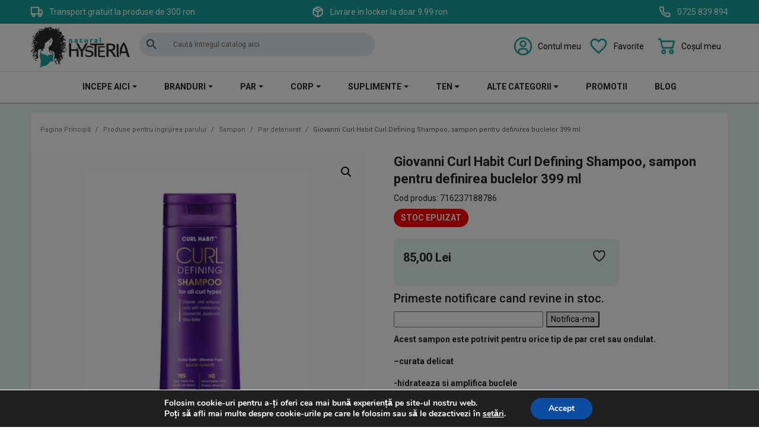

--- FILE ---
content_type: text/html; charset=UTF-8
request_url: https://naturalhysteria.ro/produs/giovanni-curl-habit-curl-defining-shampoo-sampon-pentru-definirea-buclelor-399-ml/
body_size: 71030
content:
<!doctype html>
<html lang="ro-RO">
<head>
<meta charset="UTF-8">
<meta name="viewport" content="width=device-width, initial-scale=1">
<link rel="profile" href="https://gmpg.org/xfn/11">
<link rel="apple-touch-icon" sizes="57x57" href="/apple-icon-57x57.png">
<link rel="apple-touch-icon" sizes="60x60" href="/apple-icon-60x60.png">
<link rel="apple-touch-icon" sizes="72x72" href="/apple-icon-72x72.png">
<link rel="apple-touch-icon" sizes="76x76" href="/apple-icon-76x76.png">
<link rel="apple-touch-icon" sizes="114x114" href="/apple-icon-114x114.png">
<link rel="apple-touch-icon" sizes="120x120" href="/apple-icon-120x120.png">
<link rel="apple-touch-icon" sizes="144x144" href="/apple-icon-144x144.png">
<link rel="apple-touch-icon" sizes="152x152" href="/apple-icon-152x152.png">
<link rel="apple-touch-icon" sizes="180x180" href="/apple-icon-180x180.png">
<link rel="icon" type="image/png" sizes="192x192" href="/android-icon-192x192.png">
<link rel="icon" type="image/png" sizes="32x32" href="/favicon-32x32.png">
<link rel="icon" type="image/png" sizes="96x96" href="/favicon-96x96.png">
<link rel="icon" type="image/png" sizes="16x16" href="/favicon-16x16.png">
<link rel="manifest" href="/manifest.json">
<meta name="msapplication-TileColor" content="#ffffff">
<meta name="msapplication-TileImage" content="/ms-icon-144x144.png">
<meta name="theme-color" content="#ffffff">
<link rel="stylesheet" href="https://cdnjs.cloudflare.com/ajax/libs/slick-carousel/1.8.1/slick-theme.min.css" integrity="sha512-17EgCFERpgZKcm0j0fEq1YCJuyAWdz9KUtv1EjVuaOz8pDnh/0nZxmU6BBXwaaxqoi9PQXnRWqlcDB027hgv9A==" crossorigin="anonymous" referrerpolicy="no-referrer"/>
<link rel="stylesheet" href="https://cdnjs.cloudflare.com/ajax/libs/slick-carousel/1.8.1/slick.min.css" integrity="sha512-yHknP1/AwR+yx26cB1y0cjvQUMvEa2PFzt1c9LlS4pRQ5NOTZFWbhBig+X9G9eYW/8m0/4OXNx8pxJ6z57x0dw==" crossorigin="anonymous" referrerpolicy="no-referrer"/>
<link rel="preconnect" href="https://fonts.googleapis.com">
<link rel="preconnect" href="https://fonts.gstatic.com" crossorigin>
<link href="https://fonts.googleapis.com/css2?family=Roboto:wght@400;500;600;700&display=swap" rel="stylesheet">
<meta name="msapplication-TileColor" content="#ffffff">
<meta name="theme-color" content="#ffffff">
<meta name="google-site-verification" content="ucT7_oLyeCSiB1znp8N3S7GBlIlgQofZTqp6b5ReFRU"/>
<style>#billing_address_2_field .optional{display:none;;}
#billing_company_field, #shipping_company_field{height:0;overflow:hidden;}
.red{color:#EC1E2C}
.widget_shopping_cart_content .woocommerce-shipping-totals.shipping, .widget_shopping_cart_content .order-total{display:none !important;}
.widget_shopping_cart_content .woocommerce table.shop_table{border:0 solid #000;}
body.woocommerce-cart .subscribe_area.pad_btm{display:none;}
.single-product .woocommerce-product-details__short-description code{padding:5px;background:#ffA500;font-size:16px;}
.term-produse-pentru-ingrijirea-parului div[data-taxonomy="pa_tip-ten"],.product_cat-produse-pentru-ingrijirea-parului div[data-taxonomy="pa_tip-piele"], .term-produse-pentru-ingrijirea-parului div[data-taxonomy="pa_tip-piele"]{display:none;}
.term-produse-pentru-ingrijirea-corpului div[data-taxonomy="pa_tip-par"], .term-produse-pentru-ingrijirea-corpului div[data-taxonomy="pa_tipar"], .term-produse-pentru-ingrijirea-corpului div[data-taxonomy="pa_tip-scalp"], .term-produse-pentru-ingrijirea-corpului div[data-taxonomy="pa_tip-ten"]{display:none;}
.term-produse-pentru-ingrijirea-tenului div[data-taxonomy="pa_tip-par"], .term-produse-pentru-ingrijirea-tenului div[data-taxonomy="pa_tipar"], .term-produse-pentru-ingrijirea-tenului div[data-taxonomy="pa_tip-scalp"], .term-produse-pentru-ingrijirea-corpului div[data-taxonomy="pa_tip-ten"]{display:none;}
.product-type-variable .single-price-box{margin-top:90px;}
.product-type-variable .woocommerce-variation-availability{position:absolute;top:-40px;}
.product-type-variable  .woocommerce-variation-price{padding-bottom:20px;}
.moove_gdpr_cookie_info_bar_bg{z-index:99999 !important;}
body #content #moove_gdpr_cookie_info_bar{display:block !important;}
body #contentaside#moove_gdpr_cookie_info_bar{}
.wishlist_table .add_to_cart_button{background:#16A69E !important;border-radius:8px;padding:8px;}
.woocommerce-order-pay .payment_method_cod{display:none !important;}
.asnp-productList-wrapper, .asnp_easy_product_bundle, .asnp-savedPrice{display:none !important;}
.menu-item-has-children{position:relative;}
.dropdown-dropdown-toggle-split.opened{transform:rotate(315deg);}
.dropdown-dropdown-toggle-split{display:inline-block;width:10px;height:10px;margin-left:5px;vertical-align:middle;border-top:2px solid;border-right:2px solid;position:absolute;margin-top:6px;right:15px;top:0;transform:rotate(135deg);}
.dropdown-dropdown-toggle-split + .sub-menu{display:none !important;}
.dropdown-dropdown-toggle-split.opened + .sub-menu{display:block !important;background:#efefef !important;box-shadow:0 4px 8px rgba(0,0,0,0.001) !important;}
#bootscore-navbar .menu-item .dropdown-menu .dropdown-menu{box-shadow:0 4px 8px rgba(0,0,0,0.001) !important;border-radius:0px !important;}
@media(max-width:1200px){
#bootscore-navbar .menu-item .dropdown-menu .dropdown-menu{border-top:0 solid #fff !important;border-bottom:1px solid #bbb !important;margin-bottom:0px !important;box-shadow:0 4px 8px rgba(0,0,0,0.001) !important;border-radius:0px !important;}
}</style>
<script>document.addEventListener('DOMContentLoaded', function(){
const dropdownToggles=document.querySelectorAll('.dropdown-dropdown-toggle-split');
dropdownToggles.forEach(function(toggle){
toggle.addEventListener('click', function(event){
event.preventDefault();
this.classList.toggle('opened');
event.stopPropagation();
});
});
});</script>
</script> 
<script>document.documentElement.className=document.documentElement.className + ' yes-js js_active js'</script>
<meta name='robots' content='index, follow, max-image-preview:large, max-snippet:-1, max-video-preview:-1'/>
<script data-cfasync="false" data-pagespeed-no-defer>window.dataLayerPYS=window.dataLayerPYS||[];</script>
<title>Giovanni Curl Habit Curl Defining Shampoo, sampon pentru definirea buclelor 399 ml - Natural Hysteria</title>
<link rel="canonical" href="https://naturalhysteria.ro/produs/giovanni-curl-habit-curl-defining-shampoo-sampon-pentru-definirea-buclelor-399-ml/"/>
<meta property="og:locale" content="ro_RO"/>
<meta property="og:type" content="article"/>
<meta property="og:title" content="Giovanni Curl Habit Curl Defining Shampoo, sampon pentru definirea buclelor 399 ml"/>
<meta property="og:description" content="Acest sampon este potrivit pentru orice tip de par cret sau ondulat. -curata delicat -hidrateaza si amplifica buclele -imbunatateste flexibilitatea"/>
<meta property="og:url" content="https://naturalhysteria.ro/produs/giovanni-curl-habit-curl-defining-shampoo-sampon-pentru-definirea-buclelor-399-ml/"/>
<meta property="og:site_name" content="Natural Hysteria"/>
<meta property="article:publisher" content="https://www.facebook.com/naturalhysteria.ro/"/>
<meta property="article:modified_time" content="2026-01-15T10:57:36+00:00"/>
<meta property="og:image" content="https://naturalhysteria.ro/wp-content/uploads/2024/09/produs-5.png"/>
<meta property="og:image:width" content="1080"/>
<meta property="og:image:height" content="1080"/>
<meta property="og:image:type" content="image/png"/>
<meta name="twitter:card" content="summary_large_image"/>
<meta name="twitter:label1" content="Timp estimat pentru citire"/>
<meta name="twitter:data1" content="2 minute"/>
<script type="application/ld+json" class="yoast-schema-graph">{"@context":"https://schema.org","@graph":[{"@type":"WebPage","@id":"https://naturalhysteria.ro/produs/giovanni-curl-habit-curl-defining-shampoo-sampon-pentru-definirea-buclelor-399-ml/","url":"https://naturalhysteria.ro/produs/giovanni-curl-habit-curl-defining-shampoo-sampon-pentru-definirea-buclelor-399-ml/","name":"Giovanni Curl Habit Curl Defining Shampoo, sampon pentru definirea buclelor 399 ml - Natural Hysteria","isPartOf":{"@id":"https://naturalhysteria.ro/#website"},"primaryImageOfPage":{"@id":"https://naturalhysteria.ro/produs/giovanni-curl-habit-curl-defining-shampoo-sampon-pentru-definirea-buclelor-399-ml/#primaryimage"},"image":{"@id":"https://naturalhysteria.ro/produs/giovanni-curl-habit-curl-defining-shampoo-sampon-pentru-definirea-buclelor-399-ml/#primaryimage"},"thumbnailUrl":"https://naturalhysteria.ro/wp-content/uploads/2024/09/produs-5.png","datePublished":"2023-10-13T11:56:18+00:00","dateModified":"2026-01-15T10:57:36+00:00","breadcrumb":{"@id":"https://naturalhysteria.ro/produs/giovanni-curl-habit-curl-defining-shampoo-sampon-pentru-definirea-buclelor-399-ml/#breadcrumb"},"inLanguage":"ro-RO","potentialAction":[{"@type":"ReadAction","target":["https://naturalhysteria.ro/produs/giovanni-curl-habit-curl-defining-shampoo-sampon-pentru-definirea-buclelor-399-ml/"]}]},{"@type":"ImageObject","inLanguage":"ro-RO","@id":"https://naturalhysteria.ro/produs/giovanni-curl-habit-curl-defining-shampoo-sampon-pentru-definirea-buclelor-399-ml/#primaryimage","url":"https://naturalhysteria.ro/wp-content/uploads/2024/09/produs-5.png","contentUrl":"https://naturalhysteria.ro/wp-content/uploads/2024/09/produs-5.png","width":1080,"height":1080},{"@type":"BreadcrumbList","@id":"https://naturalhysteria.ro/produs/giovanni-curl-habit-curl-defining-shampoo-sampon-pentru-definirea-buclelor-399-ml/#breadcrumb","itemListElement":[{"@type":"ListItem","position":1,"name":"Prima pagină","item":"https://naturalhysteria.ro/"},{"@type":"ListItem","position":2,"name":"Shop","item":"https://naturalhysteria.ro/shop/"},{"@type":"ListItem","position":3,"name":"Giovanni Curl Habit Curl Defining Shampoo, sampon pentru definirea buclelor 399 ml"}]},{"@type":"WebSite","@id":"https://naturalhysteria.ro/#website","url":"https://naturalhysteria.ro/","name":"Natural Hysteria","description":"Produse Cosmetice Naturale","potentialAction":[{"@type":"SearchAction","target":{"@type":"EntryPoint","urlTemplate":"https://naturalhysteria.ro/?s={search_term_string}"},"query-input":{"@type":"PropertyValueSpecification","valueRequired":true,"valueName":"search_term_string"}}],"inLanguage":"ro-RO"}]}</script>
<script type='application/javascript' id='pys-version-script'>console.log('PixelYourSite PRO version 11.3.0');</script>
<link rel='dns-prefetch' href='//static.klaviyo.com'/>
<link rel='dns-prefetch' href='//challenges.cloudflare.com'/>
<link rel="alternate" type="application/rss+xml" title="Natural Hysteria &raquo; Flux" href="https://naturalhysteria.ro/feed/"/>
<link rel="alternate" type="application/rss+xml" title="Natural Hysteria &raquo; Flux comentarii" href="https://naturalhysteria.ro/comments/feed/"/>
<link rel="alternate" type="application/rss+xml" title="Flux comentarii Natural Hysteria &raquo; Giovanni Curl Habit Curl Defining Shampoo, sampon pentru definirea buclelor 399 ml" href="https://naturalhysteria.ro/produs/giovanni-curl-habit-curl-defining-shampoo-sampon-pentru-definirea-buclelor-399-ml/feed/"/>
<link rel="alternate" title="oEmbed (JSON)" type="application/json+oembed" href="https://naturalhysteria.ro/wp-json/oembed/1.0/embed?url=https%3A%2F%2Fnaturalhysteria.ro%2Fprodus%2Fgiovanni-curl-habit-curl-defining-shampoo-sampon-pentru-definirea-buclelor-399-ml%2F"/>
<link rel="alternate" title="oEmbed (XML)" type="text/xml+oembed" href="https://naturalhysteria.ro/wp-json/oembed/1.0/embed?url=https%3A%2F%2Fnaturalhysteria.ro%2Fprodus%2Fgiovanni-curl-habit-curl-defining-shampoo-sampon-pentru-definirea-buclelor-399-ml%2F&#038;format=xml"/>
<style id='wp-img-auto-sizes-contain-inline-css'>img:is([sizes=auto i],[sizes^="auto," i]){contain-intrinsic-size:3000px 1500px}</style>
<link rel="stylesheet" type="text/css" href="//naturalhysteria.ro/wp-content/cache/wpfc-minified/l1n6joef/7x6zt.css" media="all"/>
<style id='font-awesome-inline-css'>[data-font="FontAwesome"]:before{font-family:'FontAwesome' !important;content:attr(data-icon) !important;speak:none !important;font-weight:normal !important;font-variant:normal !important;text-transform:none !important;line-height:1 !important;font-style:normal !important;-webkit-font-smoothing:antialiased !important;-moz-osx-font-smoothing:grayscale !important;}</style>
<link rel="stylesheet" type="text/css" href="//naturalhysteria.ro/wp-content/cache/wpfc-minified/perdphu/7x6zt.css" media="all"/>
<style id='dashicons-inline-css'>[data-font="Dashicons"]:before{font-family:'Dashicons' !important;content:attr(data-icon) !important;speak:none !important;font-weight:normal !important;font-variant:normal !important;text-transform:none !important;line-height:1 !important;font-style:normal !important;-webkit-font-smoothing:antialiased !important;-moz-osx-font-smoothing:grayscale !important;}</style>
<link rel="stylesheet" type="text/css" href="//naturalhysteria.ro/wp-content/cache/wpfc-minified/kq9sef08/7x6zt.css" media="all"/>
<style id='global-styles-inline-css'>:root{--wp--preset--aspect-ratio--square:1;--wp--preset--aspect-ratio--4-3:4/3;--wp--preset--aspect-ratio--3-4:3/4;--wp--preset--aspect-ratio--3-2:3/2;--wp--preset--aspect-ratio--2-3:2/3;--wp--preset--aspect-ratio--16-9:16/9;--wp--preset--aspect-ratio--9-16:9/16;--wp--preset--color--black:#000000;--wp--preset--color--cyan-bluish-gray:#abb8c3;--wp--preset--color--white:#ffffff;--wp--preset--color--pale-pink:#f78da7;--wp--preset--color--vivid-red:#cf2e2e;--wp--preset--color--luminous-vivid-orange:#ff6900;--wp--preset--color--luminous-vivid-amber:#fcb900;--wp--preset--color--light-green-cyan:#7bdcb5;--wp--preset--color--vivid-green-cyan:#00d084;--wp--preset--color--pale-cyan-blue:#8ed1fc;--wp--preset--color--vivid-cyan-blue:#0693e3;--wp--preset--color--vivid-purple:#9b51e0;--wp--preset--gradient--vivid-cyan-blue-to-vivid-purple:linear-gradient(135deg,rgb(6,147,227) 0%,rgb(155,81,224) 100%);--wp--preset--gradient--light-green-cyan-to-vivid-green-cyan:linear-gradient(135deg,rgb(122,220,180) 0%,rgb(0,208,130) 100%);--wp--preset--gradient--luminous-vivid-amber-to-luminous-vivid-orange:linear-gradient(135deg,rgb(252,185,0) 0%,rgb(255,105,0) 100%);--wp--preset--gradient--luminous-vivid-orange-to-vivid-red:linear-gradient(135deg,rgb(255,105,0) 0%,rgb(207,46,46) 100%);--wp--preset--gradient--very-light-gray-to-cyan-bluish-gray:linear-gradient(135deg,rgb(238,238,238) 0%,rgb(169,184,195) 100%);--wp--preset--gradient--cool-to-warm-spectrum:linear-gradient(135deg,rgb(74,234,220) 0%,rgb(151,120,209) 20%,rgb(207,42,186) 40%,rgb(238,44,130) 60%,rgb(251,105,98) 80%,rgb(254,248,76) 100%);--wp--preset--gradient--blush-light-purple:linear-gradient(135deg,rgb(255,206,236) 0%,rgb(152,150,240) 100%);--wp--preset--gradient--blush-bordeaux:linear-gradient(135deg,rgb(254,205,165) 0%,rgb(254,45,45) 50%,rgb(107,0,62) 100%);--wp--preset--gradient--luminous-dusk:linear-gradient(135deg,rgb(255,203,112) 0%,rgb(199,81,192) 50%,rgb(65,88,208) 100%);--wp--preset--gradient--pale-ocean:linear-gradient(135deg,rgb(255,245,203) 0%,rgb(182,227,212) 50%,rgb(51,167,181) 100%);--wp--preset--gradient--electric-grass:linear-gradient(135deg,rgb(202,248,128) 0%,rgb(113,206,126) 100%);--wp--preset--gradient--midnight:linear-gradient(135deg,rgb(2,3,129) 0%,rgb(40,116,252) 100%);--wp--preset--font-size--small:13px;--wp--preset--font-size--medium:20px;--wp--preset--font-size--large:36px;--wp--preset--font-size--x-large:42px;--wp--preset--spacing--20:0.44rem;--wp--preset--spacing--30:0.67rem;--wp--preset--spacing--40:1rem;--wp--preset--spacing--50:1.5rem;--wp--preset--spacing--60:2.25rem;--wp--preset--spacing--70:3.38rem;--wp--preset--spacing--80:5.06rem;--wp--preset--shadow--natural:6px 6px 9px rgba(0, 0, 0, 0.2);--wp--preset--shadow--deep:12px 12px 50px rgba(0, 0, 0, 0.4);--wp--preset--shadow--sharp:6px 6px 0px rgba(0, 0, 0, 0.2);--wp--preset--shadow--outlined:6px 6px 0px -3px rgb(255, 255, 255), 6px 6px rgb(0, 0, 0);--wp--preset--shadow--crisp:6px 6px 0px rgb(0, 0, 0);}:where(.is-layout-flex){gap:0.5em;}:where(.is-layout-grid){gap:0.5em;}body .is-layout-flex{display:flex;}.is-layout-flex{flex-wrap:wrap;align-items:center;}.is-layout-flex > :is(*, div){margin:0;}body .is-layout-grid{display:grid;}.is-layout-grid > :is(*, div){margin:0;}:where(.wp-block-columns.is-layout-flex){gap:2em;}:where(.wp-block-columns.is-layout-grid){gap:2em;}:where(.wp-block-post-template.is-layout-flex){gap:1.25em;}:where(.wp-block-post-template.is-layout-grid){gap:1.25em;}.has-black-color{color:var(--wp--preset--color--black) !important;}.has-cyan-bluish-gray-color{color:var(--wp--preset--color--cyan-bluish-gray) !important;}.has-white-color{color:var(--wp--preset--color--white) !important;}.has-pale-pink-color{color:var(--wp--preset--color--pale-pink) !important;}.has-vivid-red-color{color:var(--wp--preset--color--vivid-red) !important;}.has-luminous-vivid-orange-color{color:var(--wp--preset--color--luminous-vivid-orange) !important;}.has-luminous-vivid-amber-color{color:var(--wp--preset--color--luminous-vivid-amber) !important;}.has-light-green-cyan-color{color:var(--wp--preset--color--light-green-cyan) !important;}.has-vivid-green-cyan-color{color:var(--wp--preset--color--vivid-green-cyan) !important;}.has-pale-cyan-blue-color{color:var(--wp--preset--color--pale-cyan-blue) !important;}.has-vivid-cyan-blue-color{color:var(--wp--preset--color--vivid-cyan-blue) !important;}.has-vivid-purple-color{color:var(--wp--preset--color--vivid-purple) !important;}.has-black-background-color{background-color:var(--wp--preset--color--black) !important;}.has-cyan-bluish-gray-background-color{background-color:var(--wp--preset--color--cyan-bluish-gray) !important;}.has-white-background-color{background-color:var(--wp--preset--color--white) !important;}.has-pale-pink-background-color{background-color:var(--wp--preset--color--pale-pink) !important;}.has-vivid-red-background-color{background-color:var(--wp--preset--color--vivid-red) !important;}.has-luminous-vivid-orange-background-color{background-color:var(--wp--preset--color--luminous-vivid-orange) !important;}.has-luminous-vivid-amber-background-color{background-color:var(--wp--preset--color--luminous-vivid-amber) !important;}.has-light-green-cyan-background-color{background-color:var(--wp--preset--color--light-green-cyan) !important;}.has-vivid-green-cyan-background-color{background-color:var(--wp--preset--color--vivid-green-cyan) !important;}.has-pale-cyan-blue-background-color{background-color:var(--wp--preset--color--pale-cyan-blue) !important;}.has-vivid-cyan-blue-background-color{background-color:var(--wp--preset--color--vivid-cyan-blue) !important;}.has-vivid-purple-background-color{background-color:var(--wp--preset--color--vivid-purple) !important;}.has-black-border-color{border-color:var(--wp--preset--color--black) !important;}.has-cyan-bluish-gray-border-color{border-color:var(--wp--preset--color--cyan-bluish-gray) !important;}.has-white-border-color{border-color:var(--wp--preset--color--white) !important;}.has-pale-pink-border-color{border-color:var(--wp--preset--color--pale-pink) !important;}.has-vivid-red-border-color{border-color:var(--wp--preset--color--vivid-red) !important;}.has-luminous-vivid-orange-border-color{border-color:var(--wp--preset--color--luminous-vivid-orange) !important;}.has-luminous-vivid-amber-border-color{border-color:var(--wp--preset--color--luminous-vivid-amber) !important;}.has-light-green-cyan-border-color{border-color:var(--wp--preset--color--light-green-cyan) !important;}.has-vivid-green-cyan-border-color{border-color:var(--wp--preset--color--vivid-green-cyan) !important;}.has-pale-cyan-blue-border-color{border-color:var(--wp--preset--color--pale-cyan-blue) !important;}.has-vivid-cyan-blue-border-color{border-color:var(--wp--preset--color--vivid-cyan-blue) !important;}.has-vivid-purple-border-color{border-color:var(--wp--preset--color--vivid-purple) !important;}.has-vivid-cyan-blue-to-vivid-purple-gradient-background{background:var(--wp--preset--gradient--vivid-cyan-blue-to-vivid-purple) !important;}.has-light-green-cyan-to-vivid-green-cyan-gradient-background{background:var(--wp--preset--gradient--light-green-cyan-to-vivid-green-cyan) !important;}.has-luminous-vivid-amber-to-luminous-vivid-orange-gradient-background{background:var(--wp--preset--gradient--luminous-vivid-amber-to-luminous-vivid-orange) !important;}.has-luminous-vivid-orange-to-vivid-red-gradient-background{background:var(--wp--preset--gradient--luminous-vivid-orange-to-vivid-red) !important;}.has-very-light-gray-to-cyan-bluish-gray-gradient-background{background:var(--wp--preset--gradient--very-light-gray-to-cyan-bluish-gray) !important;}.has-cool-to-warm-spectrum-gradient-background{background:var(--wp--preset--gradient--cool-to-warm-spectrum) !important;}.has-blush-light-purple-gradient-background{background:var(--wp--preset--gradient--blush-light-purple) !important;}.has-blush-bordeaux-gradient-background{background:var(--wp--preset--gradient--blush-bordeaux) !important;}.has-luminous-dusk-gradient-background{background:var(--wp--preset--gradient--luminous-dusk) !important;}.has-pale-ocean-gradient-background{background:var(--wp--preset--gradient--pale-ocean) !important;}.has-electric-grass-gradient-background{background:var(--wp--preset--gradient--electric-grass) !important;}.has-midnight-gradient-background{background:var(--wp--preset--gradient--midnight) !important;}.has-small-font-size{font-size:var(--wp--preset--font-size--small) !important;}.has-medium-font-size{font-size:var(--wp--preset--font-size--medium) !important;}.has-large-font-size{font-size:var(--wp--preset--font-size--large) !important;}.has-x-large-font-size{font-size:var(--wp--preset--font-size--x-large) !important;}</style>
<style id='classic-theme-styles-inline-css'>.wp-block-button__link{color:#fff;background-color:#32373c;border-radius:9999px;box-shadow:none;text-decoration:none;padding:calc(.667em + 2px) calc(1.333em + 2px);font-size:1.125em}.wp-block-file__button{background:#32373c;color:#fff;text-decoration:none}</style>
<link rel="stylesheet" type="text/css" href="//naturalhysteria.ro/wp-content/cache/wpfc-minified/99na0h8a/7x6zt.css" media="all"/>
<link rel="stylesheet" type="text/css" href="//naturalhysteria.ro/wp-content/cache/wpfc-minified/ep85g7df/7x6zt.css" media="only screen and (max-width: 768px)"/>
<link rel="stylesheet" type="text/css" href="//naturalhysteria.ro/wp-content/cache/wpfc-minified/k98mi3bx/7x6zt.css" media="all"/>
<style id='woocommerce-inline-inline-css'>.woocommerce form .form-row .required{visibility:visible;}</style>
<link rel="stylesheet" type="text/css" href="//naturalhysteria.ro/wp-content/cache/wpfc-minified/d7wbxkmi/7x6zt.css" media="all"/>
<style id='yith-wcwl-main-inline-css'>:root{--color-add-to-wishlist-background:#333333;--color-add-to-wishlist-text:#FFFFFF;--color-add-to-wishlist-border:#333333;--color-add-to-wishlist-background-hover:#333333;--color-add-to-wishlist-text-hover:#FFFFFF;--color-add-to-wishlist-border-hover:#333333;--rounded-corners-radius:16px;--color-add-to-cart-background:#333333;--color-add-to-cart-text:#FFFFFF;--color-add-to-cart-border:#333333;--color-add-to-cart-background-hover:#4F4F4F;--color-add-to-cart-text-hover:#FFFFFF;--color-add-to-cart-border-hover:#4F4F4F;--add-to-cart-rounded-corners-radius:16px;--color-button-style-1-background:#333333;--color-button-style-1-text:#FFFFFF;--color-button-style-1-border:#333333;--color-button-style-1-background-hover:#4F4F4F;--color-button-style-1-text-hover:#FFFFFF;--color-button-style-1-border-hover:#4F4F4F;--color-button-style-2-background:#333333;--color-button-style-2-text:#FFFFFF;--color-button-style-2-border:#333333;--color-button-style-2-background-hover:#4F4F4F;--color-button-style-2-text-hover:#FFFFFF;--color-button-style-2-border-hover:#4F4F4F;--color-wishlist-table-background:#FFFFFF;--color-wishlist-table-text:#6d6c6c;--color-wishlist-table-border:#FFFFFF;--color-headers-background:#F4F4F4;--color-share-button-color:#FFFFFF;--color-share-button-color-hover:#FFFFFF;--color-fb-button-background:#39599E;--color-fb-button-background-hover:#595A5A;--color-tw-button-background:#45AFE2;--color-tw-button-background-hover:#595A5A;--color-pr-button-background:#AB2E31;--color-pr-button-background-hover:#595A5A;--color-em-button-background:#FBB102;--color-em-button-background-hover:#595A5A;--color-wa-button-background:#00A901;--color-wa-button-background-hover:#595A5A;--feedback-duration:3s}
:root{--color-add-to-wishlist-background:#333333;--color-add-to-wishlist-text:#FFFFFF;--color-add-to-wishlist-border:#333333;--color-add-to-wishlist-background-hover:#333333;--color-add-to-wishlist-text-hover:#FFFFFF;--color-add-to-wishlist-border-hover:#333333;--rounded-corners-radius:16px;--color-add-to-cart-background:#333333;--color-add-to-cart-text:#FFFFFF;--color-add-to-cart-border:#333333;--color-add-to-cart-background-hover:#4F4F4F;--color-add-to-cart-text-hover:#FFFFFF;--color-add-to-cart-border-hover:#4F4F4F;--add-to-cart-rounded-corners-radius:16px;--color-button-style-1-background:#333333;--color-button-style-1-text:#FFFFFF;--color-button-style-1-border:#333333;--color-button-style-1-background-hover:#4F4F4F;--color-button-style-1-text-hover:#FFFFFF;--color-button-style-1-border-hover:#4F4F4F;--color-button-style-2-background:#333333;--color-button-style-2-text:#FFFFFF;--color-button-style-2-border:#333333;--color-button-style-2-background-hover:#4F4F4F;--color-button-style-2-text-hover:#FFFFFF;--color-button-style-2-border-hover:#4F4F4F;--color-wishlist-table-background:#FFFFFF;--color-wishlist-table-text:#6d6c6c;--color-wishlist-table-border:#FFFFFF;--color-headers-background:#F4F4F4;--color-share-button-color:#FFFFFF;--color-share-button-color-hover:#FFFFFF;--color-fb-button-background:#39599E;--color-fb-button-background-hover:#595A5A;--color-tw-button-background:#45AFE2;--color-tw-button-background-hover:#595A5A;--color-pr-button-background:#AB2E31;--color-pr-button-background-hover:#595A5A;--color-em-button-background:#FBB102;--color-em-button-background-hover:#595A5A;--color-wa-button-background:#00A901;--color-wa-button-background-hover:#595A5A;--feedback-duration:3s}</style>
<link rel="stylesheet" type="text/css" href="//naturalhysteria.ro/wp-content/cache/wpfc-minified/6wy2fqz1/7x6zt.css" media="all"/>
<style id='moove_gdpr_frontend-inline-css'>#moove_gdpr_cookie_modal,#moove_gdpr_cookie_info_bar,.gdpr_cookie_settings_shortcode_content{font-family:&#039;Nunito&#039;,sans-serif}#moove_gdpr_save_popup_settings_button{background-color:#373737;color:#fff}#moove_gdpr_save_popup_settings_button:hover{background-color:#000}#moove_gdpr_cookie_info_bar .moove-gdpr-info-bar-container .moove-gdpr-info-bar-content a.mgbutton,#moove_gdpr_cookie_info_bar .moove-gdpr-info-bar-container .moove-gdpr-info-bar-content button.mgbutton{background-color:#0C4DA2}#moove_gdpr_cookie_modal .moove-gdpr-modal-content .moove-gdpr-modal-footer-content .moove-gdpr-button-holder a.mgbutton,#moove_gdpr_cookie_modal .moove-gdpr-modal-content .moove-gdpr-modal-footer-content .moove-gdpr-button-holder button.mgbutton,.gdpr_cookie_settings_shortcode_content .gdpr-shr-button.button-green{background-color:#0C4DA2;border-color:#0C4DA2}#moove_gdpr_cookie_modal .moove-gdpr-modal-content .moove-gdpr-modal-footer-content .moove-gdpr-button-holder a.mgbutton:hover,#moove_gdpr_cookie_modal .moove-gdpr-modal-content .moove-gdpr-modal-footer-content .moove-gdpr-button-holder button.mgbutton:hover,.gdpr_cookie_settings_shortcode_content .gdpr-shr-button.button-green:hover{background-color:#fff;color:#0C4DA2}#moove_gdpr_cookie_modal .moove-gdpr-modal-content .moove-gdpr-modal-close i,#moove_gdpr_cookie_modal .moove-gdpr-modal-content .moove-gdpr-modal-close span.gdpr-icon{background-color:#0C4DA2;border:1px solid #0C4DA2}#moove_gdpr_cookie_info_bar span.change-settings-button.focus-g,#moove_gdpr_cookie_info_bar span.change-settings-button:focus,#moove_gdpr_cookie_info_bar button.change-settings-button.focus-g,#moove_gdpr_cookie_info_bar button.change-settings-button:focus{-webkit-box-shadow:0 0 1px 3px #0C4DA2;-moz-box-shadow:0 0 1px 3px #0C4DA2;box-shadow:0 0 1px 3px #0C4DA2}#moove_gdpr_cookie_modal .moove-gdpr-modal-content .moove-gdpr-modal-close i:hover,#moove_gdpr_cookie_modal .moove-gdpr-modal-content .moove-gdpr-modal-close span.gdpr-icon:hover,#moove_gdpr_cookie_info_bar span[data-href]>u.change-settings-button{color:#0C4DA2}#moove_gdpr_cookie_modal .moove-gdpr-modal-content .moove-gdpr-modal-left-content #moove-gdpr-menu li.menu-item-selected a span.gdpr-icon,#moove_gdpr_cookie_modal .moove-gdpr-modal-content .moove-gdpr-modal-left-content #moove-gdpr-menu li.menu-item-selected button span.gdpr-icon{color:inherit}#moove_gdpr_cookie_modal .moove-gdpr-modal-content .moove-gdpr-modal-left-content #moove-gdpr-menu li a span.gdpr-icon,#moove_gdpr_cookie_modal .moove-gdpr-modal-content .moove-gdpr-modal-left-content #moove-gdpr-menu li button span.gdpr-icon{color:inherit}#moove_gdpr_cookie_modal .gdpr-acc-link{line-height:0;font-size:0;color:transparent;position:absolute}#moove_gdpr_cookie_modal .moove-gdpr-modal-content .moove-gdpr-modal-close:hover i,#moove_gdpr_cookie_modal .moove-gdpr-modal-content .moove-gdpr-modal-left-content #moove-gdpr-menu li a,#moove_gdpr_cookie_modal .moove-gdpr-modal-content .moove-gdpr-modal-left-content #moove-gdpr-menu li button,#moove_gdpr_cookie_modal .moove-gdpr-modal-content .moove-gdpr-modal-left-content #moove-gdpr-menu li button i,#moove_gdpr_cookie_modal .moove-gdpr-modal-content .moove-gdpr-modal-left-content #moove-gdpr-menu li a i,#moove_gdpr_cookie_modal .moove-gdpr-modal-content .moove-gdpr-tab-main .moove-gdpr-tab-main-content a:hover,#moove_gdpr_cookie_info_bar.moove-gdpr-dark-scheme .moove-gdpr-info-bar-container .moove-gdpr-info-bar-content a.mgbutton:hover,#moove_gdpr_cookie_info_bar.moove-gdpr-dark-scheme .moove-gdpr-info-bar-container .moove-gdpr-info-bar-content button.mgbutton:hover,#moove_gdpr_cookie_info_bar.moove-gdpr-dark-scheme .moove-gdpr-info-bar-container .moove-gdpr-info-bar-content a:hover,#moove_gdpr_cookie_info_bar.moove-gdpr-dark-scheme .moove-gdpr-info-bar-container .moove-gdpr-info-bar-content button:hover,#moove_gdpr_cookie_info_bar.moove-gdpr-dark-scheme .moove-gdpr-info-bar-container .moove-gdpr-info-bar-content span.change-settings-button:hover,#moove_gdpr_cookie_info_bar.moove-gdpr-dark-scheme .moove-gdpr-info-bar-container .moove-gdpr-info-bar-content button.change-settings-button:hover,#moove_gdpr_cookie_info_bar.moove-gdpr-dark-scheme .moove-gdpr-info-bar-container .moove-gdpr-info-bar-content u.change-settings-button:hover,#moove_gdpr_cookie_info_bar span[data-href]>u.change-settings-button,#moove_gdpr_cookie_info_bar.moove-gdpr-dark-scheme .moove-gdpr-info-bar-container .moove-gdpr-info-bar-content a.mgbutton.focus-g,#moove_gdpr_cookie_info_bar.moove-gdpr-dark-scheme .moove-gdpr-info-bar-container .moove-gdpr-info-bar-content button.mgbutton.focus-g,#moove_gdpr_cookie_info_bar.moove-gdpr-dark-scheme .moove-gdpr-info-bar-container .moove-gdpr-info-bar-content a.focus-g,#moove_gdpr_cookie_info_bar.moove-gdpr-dark-scheme .moove-gdpr-info-bar-container .moove-gdpr-info-bar-content button.focus-g,#moove_gdpr_cookie_info_bar.moove-gdpr-dark-scheme .moove-gdpr-info-bar-container .moove-gdpr-info-bar-content a.mgbutton:focus,#moove_gdpr_cookie_info_bar.moove-gdpr-dark-scheme .moove-gdpr-info-bar-container .moove-gdpr-info-bar-content button.mgbutton:focus,#moove_gdpr_cookie_info_bar.moove-gdpr-dark-scheme .moove-gdpr-info-bar-container .moove-gdpr-info-bar-content a:focus,#moove_gdpr_cookie_info_bar.moove-gdpr-dark-scheme .moove-gdpr-info-bar-container .moove-gdpr-info-bar-content button:focus,#moove_gdpr_cookie_info_bar.moove-gdpr-dark-scheme .moove-gdpr-info-bar-container .moove-gdpr-info-bar-content span.change-settings-button.focus-g,span.change-settings-button:focus,button.change-settings-button.focus-g,button.change-settings-button:focus,#moove_gdpr_cookie_info_bar.moove-gdpr-dark-scheme .moove-gdpr-info-bar-container .moove-gdpr-info-bar-content u.change-settings-button.focus-g,#moove_gdpr_cookie_info_bar.moove-gdpr-dark-scheme .moove-gdpr-info-bar-container .moove-gdpr-info-bar-content u.change-settings-button:focus{color:#0C4DA2}#moove_gdpr_cookie_modal .moove-gdpr-branding.focus-g span,#moove_gdpr_cookie_modal .moove-gdpr-modal-content .moove-gdpr-tab-main a.focus-g{color:#0C4DA2}#moove_gdpr_cookie_modal.gdpr_lightbox-hide{display:none}#moove_gdpr_cookie_info_bar.gdpr-full-screen-infobar .moove-gdpr-info-bar-container .moove-gdpr-info-bar-content .moove-gdpr-cookie-notice p a{color:#0C4DA2!important}</style>
<link rel="stylesheet" type="text/css" href="//naturalhysteria.ro/wp-content/cache/wpfc-minified/jzt8zkk7/7x6zt.css" media="all"/>
<script src='//naturalhysteria.ro/wp-content/cache/wpfc-minified/g2twg53w/7x6zt.js'></script>
<script id="smartbill-woocommerce-js-extra">var smartbill_billing={"billing":""};
//# sourceURL=smartbill-woocommerce-js-extra</script>
<script src='//naturalhysteria.ro/wp-content/cache/wpfc-minified/21jnj9eh/7x6zt.js'></script>
<script id="wc-add-to-cart-js-extra">var wc_add_to_cart_params={"ajax_url":"/wp-admin/admin-ajax.php","wc_ajax_url":"/?wc-ajax=%%endpoint%%","i18n_view_cart":"Vezi co\u0219ul","cart_url":"https://naturalhysteria.ro/cart/","is_cart":"","cart_redirect_after_add":"no"};
//# sourceURL=wc-add-to-cart-js-extra</script>
<script src='//naturalhysteria.ro/wp-content/cache/wpfc-minified/kp162kug/7x6zt.js'></script>
<script id="wc-single-product-js-extra">var wc_single_product_params={"i18n_required_rating_text":"Te rog selecteaz\u0103 o evaluare","i18n_rating_options":["Una din 5 stele","2 din 5 stele","3 din 5 stele","4 din 5 stele","5 din 5 stele"],"i18n_product_gallery_trigger_text":"Vezi galeria cu imagini pe ecran \u00eentreg","review_rating_required":"yes","flexslider":{"rtl":false,"animation":"slide","smoothHeight":true,"directionNav":false,"controlNav":"thumbnails","slideshow":false,"animationSpeed":500,"animationLoop":false,"allowOneSlide":false},"zoom_enabled":"1","zoom_options":[],"photoswipe_enabled":"1","photoswipe_options":{"shareEl":false,"closeOnScroll":false,"history":false,"hideAnimationDuration":0,"showAnimationDuration":0},"flexslider_enabled":"1"};
//# sourceURL=wc-single-product-js-extra</script>
<script src='//naturalhysteria.ro/wp-content/cache/wpfc-minified/7wp69pg9/7x6zt.js'></script>
<script id="woocommerce-js-extra">var woocommerce_params={"ajax_url":"/wp-admin/admin-ajax.php","wc_ajax_url":"/?wc-ajax=%%endpoint%%","i18n_password_show":"Arat\u0103 parola","i18n_password_hide":"Ascunde parola"};
//# sourceURL=woocommerce-js-extra</script>
<script src='//naturalhysteria.ro/wp-content/cache/wpfc-minified/m8jgsimf/7x6zt.js'></script>
<script id="wc-cart-fragments-js-extra">var wc_cart_fragments_params={"ajax_url":"/wp-admin/admin-ajax.php","wc_ajax_url":"/?wc-ajax=%%endpoint%%","cart_hash_key":"wc_cart_hash_28fba363eb65a8e859d352c2afc59b3d","fragment_name":"wc_fragments_28fba363eb65a8e859d352c2afc59b3d","request_timeout":"5000"};
//# sourceURL=wc-cart-fragments-js-extra</script>
<script src='//naturalhysteria.ro/wp-content/cache/wpfc-minified/6m5mh6ms/7x6zt.js'></script>
<script id="pys-js-extra">var pysOptions={"staticEvents":{"tiktok":{"woo_view_content":[{"delay":0,"type":"static","name":"ViewContent","event_id":"E466gzv4oCjrv6060EC2BoLcZqoU2k6TFT5U","pixelIds":["CQ3SQ23C77U2JL81U670"],"eventID":"30b97112-b181-4d68-b5f0-dcb495c861d1","params":{"quantity":1,"currency":"RON","content_name":"Giovanni Curl Habit Curl Defining Shampoo, sampon pentru definirea buclelor 399 ml","content_category":"Femei, Par cret, Par deteriorat, Par uscat, Par vopsit, Produse pentru ingrijirea parului, Produse pentru par cret, Sampon","content_id":"444407","content_type":"product","value":85},"e_id":"woo_view_content","ids":[],"hasTimeWindow":false,"timeWindow":0,"woo_order":"","edd_order":""}]},"facebook":{"woo_view_content":[{"delay":0,"type":"static","name":"ViewContent","eventID":"30b97112-b181-4d68-b5f0-dcb495c861d1","pixelIds":["267124977330721"],"params":{"content_ids":["716237188786"],"content_type":"product","content_name":"Giovanni Curl Habit Curl Defining Shampoo, sampon pentru definirea buclelor 399 ml","category_name":"Femei, Par cret, Par deteriorat, Par uscat, Par vopsit, Produse pentru ingrijirea parului, Produse pentru par cret, Sampon","value":85,"currency":"RON","contents":[{"id":"716237188786","quantity":1}],"product_price":85,"page_title":"Giovanni Curl Habit Curl Defining Shampoo, sampon pentru definirea buclelor 399 ml","post_type":"product","post_id":444407,"plugin":"PixelYourSite","event_url":"naturalhysteria.ro/produs/giovanni-curl-habit-curl-defining-shampoo-sampon-pentru-definirea-buclelor-399-ml/","user_role":"guest"},"e_id":"woo_view_content","ids":[],"hasTimeWindow":false,"timeWindow":0,"woo_order":"","edd_order":""}],"init_event":[{"delay":0,"type":"static","ajaxFire":false,"name":"PageView","eventID":"9e19c526-bd81-4bba-ac07-1befcaa73d8b","pixelIds":["267124977330721"],"params":{"categories":"Femei, Par cret, Par deteriorat, Par uscat, Par vopsit, Produse pentru ingrijirea parului, Produse pentru par cret, Sampon","page_title":"Giovanni Curl Habit Curl Defining Shampoo, sampon pentru definirea buclelor 399 ml","post_type":"product","post_id":444407,"plugin":"PixelYourSite","event_url":"naturalhysteria.ro/produs/giovanni-curl-habit-curl-defining-shampoo-sampon-pentru-definirea-buclelor-399-ml/","user_role":"guest"},"e_id":"init_event","ids":[],"hasTimeWindow":false,"timeWindow":0,"woo_order":"","edd_order":""}]},"ga":{"woo_view_content":[{"delay":0,"type":"static","unify":true,"trackingIds":["G-FM7DR3TFLF","AW-738722789"],"name":"view_item","eventID":"30b97112-b181-4d68-b5f0-dcb495c861d1","params":{"items":[{"id":"444407","name":"Giovanni Curl Habit Curl Defining Shampoo, sampon pentru definirea buclelor 399 ml","quantity":1,"price":85,"affiliation":"Natural Hysteria","google_business_vertical":"retail","item_category":"Femei","item_category2":"Par cret","item_category3":"Par deteriorat","item_category4":"Par uscat","item_category5":"Par vopsit","item_brand":"Giovanni"}],"currency":"RON","ecomm_prodid":"444407","ecomm_pagetype":"product","ecomm_totalvalue":85,"event_category":"ecommerce","value":85,"page_title":"Giovanni Curl Habit Curl Defining Shampoo, sampon pentru definirea buclelor 399 ml","post_type":"product","post_id":444407,"plugin":"PixelYourSite","event_url":"naturalhysteria.ro/produs/giovanni-curl-habit-curl-defining-shampoo-sampon-pentru-definirea-buclelor-399-ml/","user_role":"guest"},"e_id":"woo_view_content","ids":[],"hasTimeWindow":false,"timeWindow":0,"woo_order":"","edd_order":""}]},"google_ads":{"woo_view_content":[{"delay":0,"type":"static","conversion_ids":["AW-738722789"],"name":"view_item","ids":["AW-738722789"],"eventID":"30b97112-b181-4d68-b5f0-dcb495c861d1","params":{"ecomm_prodid":"444407","ecomm_pagetype":"product","event_category":"ecommerce","currency":"RON","items":[{"id":"444407","google_business_vertical":"retail"}],"value":85,"page_title":"Giovanni Curl Habit Curl Defining Shampoo, sampon pentru definirea buclelor 399 ml","post_type":"product","post_id":444407,"plugin":"PixelYourSite","event_url":"naturalhysteria.ro/produs/giovanni-curl-habit-curl-defining-shampoo-sampon-pentru-definirea-buclelor-399-ml/","user_role":"guest"},"e_id":"woo_view_content","hasTimeWindow":false,"timeWindow":0,"woo_order":"","edd_order":""}],"init_event":[{"delay":0,"type":"static","conversion_ids":["AW-738722789"],"name":"page_view","eventID":"9e19c526-bd81-4bba-ac07-1befcaa73d8b","params":{"page_title":"Giovanni Curl Habit Curl Defining Shampoo, sampon pentru definirea buclelor 399 ml","post_type":"product","post_id":444407,"plugin":"PixelYourSite","event_url":"naturalhysteria.ro/produs/giovanni-curl-habit-curl-defining-shampoo-sampon-pentru-definirea-buclelor-399-ml/","user_role":"guest"},"e_id":"init_event","ids":[],"hasTimeWindow":false,"timeWindow":0,"woo_order":"","edd_order":""}]}},"dynamicEvents":{"automatic_event_internal_link":{"tiktok":{"delay":0,"type":"dyn","name":"ClickButton","event_id":"7tEFMjdUzKX0kmkyo6uYzKLQJtmNmaJ0lC4B","pixelIds":["CQ3SQ23C77U2JL81U670"],"eventID":"2db236f7-e25f-4b87-ae54-4ebb2ec8aff5","params":[],"e_id":"automatic_event_internal_link","ids":[],"hasTimeWindow":false,"timeWindow":0,"woo_order":"","edd_order":""},"facebook":{"delay":0,"type":"dyn","name":"InternalClick","eventID":"2db236f7-e25f-4b87-ae54-4ebb2ec8aff5","pixelIds":["267124977330721"],"params":{"page_title":"Giovanni Curl Habit Curl Defining Shampoo, sampon pentru definirea buclelor 399 ml","post_type":"product","post_id":444407,"plugin":"PixelYourSite","event_url":"naturalhysteria.ro/produs/giovanni-curl-habit-curl-defining-shampoo-sampon-pentru-definirea-buclelor-399-ml/","user_role":"guest"},"e_id":"automatic_event_internal_link","ids":[],"hasTimeWindow":false,"timeWindow":0,"woo_order":"","edd_order":""},"ga":{"delay":0,"type":"dyn","name":"InternalClick","unify":true,"trackingIds":["G-FM7DR3TFLF","AW-738722789"],"eventID":"2db236f7-e25f-4b87-ae54-4ebb2ec8aff5","params":{"page_title":"Giovanni Curl Habit Curl Defining Shampoo, sampon pentru definirea buclelor 399 ml","post_type":"product","post_id":444407,"plugin":"PixelYourSite","event_url":"naturalhysteria.ro/produs/giovanni-curl-habit-curl-defining-shampoo-sampon-pentru-definirea-buclelor-399-ml/","user_role":"guest"},"e_id":"automatic_event_internal_link","ids":[],"hasTimeWindow":false,"timeWindow":0,"woo_order":"","edd_order":""},"google_ads":{"delay":0,"type":"dyn","name":"InternalClick","conversion_ids":["AW-738722789"],"ids":["AW-738722789"],"eventID":"2db236f7-e25f-4b87-ae54-4ebb2ec8aff5","params":{"page_title":"Giovanni Curl Habit Curl Defining Shampoo, sampon pentru definirea buclelor 399 ml","post_type":"product","post_id":444407,"plugin":"PixelYourSite","event_url":"naturalhysteria.ro/produs/giovanni-curl-habit-curl-defining-shampoo-sampon-pentru-definirea-buclelor-399-ml/","user_role":"guest"},"e_id":"automatic_event_internal_link","hasTimeWindow":false,"timeWindow":0,"woo_order":"","edd_order":""}},"automatic_event_outbound_link":{"tiktok":{"delay":0,"type":"dyn","name":"ClickButton","event_id":"VBVsa9xkCVBdWHm6ydUaJF2NDbnNRdu05Hpy","pixelIds":["CQ3SQ23C77U2JL81U670"],"eventID":"2079f344-5a34-4f54-843e-26ecf9e25e69","params":[],"e_id":"automatic_event_outbound_link","ids":[],"hasTimeWindow":false,"timeWindow":0,"woo_order":"","edd_order":""},"facebook":{"delay":0,"type":"dyn","name":"OutboundClick","eventID":"2079f344-5a34-4f54-843e-26ecf9e25e69","pixelIds":["267124977330721"],"params":{"page_title":"Giovanni Curl Habit Curl Defining Shampoo, sampon pentru definirea buclelor 399 ml","post_type":"product","post_id":444407,"plugin":"PixelYourSite","event_url":"naturalhysteria.ro/produs/giovanni-curl-habit-curl-defining-shampoo-sampon-pentru-definirea-buclelor-399-ml/","user_role":"guest"},"e_id":"automatic_event_outbound_link","ids":[],"hasTimeWindow":false,"timeWindow":0,"woo_order":"","edd_order":""},"ga":{"delay":0,"type":"dyn","name":"OutboundClick","unify":true,"trackingIds":["G-FM7DR3TFLF","AW-738722789"],"eventID":"2079f344-5a34-4f54-843e-26ecf9e25e69","params":{"page_title":"Giovanni Curl Habit Curl Defining Shampoo, sampon pentru definirea buclelor 399 ml","post_type":"product","post_id":444407,"plugin":"PixelYourSite","event_url":"naturalhysteria.ro/produs/giovanni-curl-habit-curl-defining-shampoo-sampon-pentru-definirea-buclelor-399-ml/","user_role":"guest"},"e_id":"automatic_event_outbound_link","ids":[],"hasTimeWindow":false,"timeWindow":0,"woo_order":"","edd_order":""},"google_ads":{"delay":0,"type":"dyn","name":"OutboundClick","conversion_ids":["AW-738722789"],"ids":["AW-738722789"],"eventID":"2079f344-5a34-4f54-843e-26ecf9e25e69","params":{"page_title":"Giovanni Curl Habit Curl Defining Shampoo, sampon pentru definirea buclelor 399 ml","post_type":"product","post_id":444407,"plugin":"PixelYourSite","event_url":"naturalhysteria.ro/produs/giovanni-curl-habit-curl-defining-shampoo-sampon-pentru-definirea-buclelor-399-ml/","user_role":"guest"},"e_id":"automatic_event_outbound_link","hasTimeWindow":false,"timeWindow":0,"woo_order":"","edd_order":""}},"automatic_event_download":{"tiktok":{"delay":0,"type":"dyn","name":"Download","extensions":["","doc","exe","js","pdf","ppt","tgz","zip","xls"],"event_id":"haBHl5l4hh8GaPgOI1VioMh3GyAjuLbtQWPu","pixelIds":["CQ3SQ23C77U2JL81U670"],"eventID":"9f65f029-691d-42bc-a1e4-9e5e18294ea2","params":[],"e_id":"automatic_event_download","ids":[],"hasTimeWindow":false,"timeWindow":0,"woo_order":"","edd_order":""},"facebook":{"delay":0,"type":"dyn","name":"Download","extensions":["","doc","exe","js","pdf","ppt","tgz","zip","xls"],"eventID":"9f65f029-691d-42bc-a1e4-9e5e18294ea2","pixelIds":["267124977330721"],"params":{"page_title":"Giovanni Curl Habit Curl Defining Shampoo, sampon pentru definirea buclelor 399 ml","post_type":"product","post_id":444407,"plugin":"PixelYourSite","event_url":"naturalhysteria.ro/produs/giovanni-curl-habit-curl-defining-shampoo-sampon-pentru-definirea-buclelor-399-ml/","user_role":"guest"},"e_id":"automatic_event_download","ids":[],"hasTimeWindow":false,"timeWindow":0,"woo_order":"","edd_order":""},"ga":{"delay":0,"type":"dyn","name":"Download","extensions":["","doc","exe","js","pdf","ppt","tgz","zip","xls"],"unify":true,"trackingIds":["G-FM7DR3TFLF","AW-738722789"],"eventID":"9f65f029-691d-42bc-a1e4-9e5e18294ea2","params":{"page_title":"Giovanni Curl Habit Curl Defining Shampoo, sampon pentru definirea buclelor 399 ml","post_type":"product","post_id":444407,"plugin":"PixelYourSite","event_url":"naturalhysteria.ro/produs/giovanni-curl-habit-curl-defining-shampoo-sampon-pentru-definirea-buclelor-399-ml/","user_role":"guest"},"e_id":"automatic_event_download","ids":[],"hasTimeWindow":false,"timeWindow":0,"woo_order":"","edd_order":""},"google_ads":{"delay":0,"type":"dyn","name":"Download","extensions":["","doc","exe","js","pdf","ppt","tgz","zip","xls"],"conversion_ids":["AW-738722789"],"ids":["AW-738722789"],"eventID":"9f65f029-691d-42bc-a1e4-9e5e18294ea2","params":{"page_title":"Giovanni Curl Habit Curl Defining Shampoo, sampon pentru definirea buclelor 399 ml","post_type":"product","post_id":444407,"plugin":"PixelYourSite","event_url":"naturalhysteria.ro/produs/giovanni-curl-habit-curl-defining-shampoo-sampon-pentru-definirea-buclelor-399-ml/","user_role":"guest"},"e_id":"automatic_event_download","hasTimeWindow":false,"timeWindow":0,"woo_order":"","edd_order":""}},"automatic_event_video":{"facebook":{"delay":0,"type":"dyn","name":"WatchVideo","eventID":"3af90b89-0395-45c9-90af-b928db11bf61","pixelIds":["267124977330721"],"params":{"page_title":"Giovanni Curl Habit Curl Defining Shampoo, sampon pentru definirea buclelor 399 ml","post_type":"product","post_id":444407,"plugin":"PixelYourSite","event_url":"naturalhysteria.ro/produs/giovanni-curl-habit-curl-defining-shampoo-sampon-pentru-definirea-buclelor-399-ml/","user_role":"guest"},"e_id":"automatic_event_video","ids":[],"hasTimeWindow":false,"timeWindow":0,"woo_order":"","edd_order":""},"ga":{"delay":0,"type":"dyn","name":"WatchVideo","unify":true,"trackingIds":["G-FM7DR3TFLF","AW-738722789"],"youtube_disabled":false,"eventID":"3af90b89-0395-45c9-90af-b928db11bf61","params":{"page_title":"Giovanni Curl Habit Curl Defining Shampoo, sampon pentru definirea buclelor 399 ml","post_type":"product","post_id":444407,"plugin":"PixelYourSite","event_url":"naturalhysteria.ro/produs/giovanni-curl-habit-curl-defining-shampoo-sampon-pentru-definirea-buclelor-399-ml/","user_role":"guest"},"e_id":"automatic_event_video","ids":[],"hasTimeWindow":false,"timeWindow":0,"woo_order":"","edd_order":""},"google_ads":{"delay":0,"type":"dyn","name":"WatchVideo","conversion_ids":["AW-738722789"],"ids":["AW-738722789"],"eventID":"3af90b89-0395-45c9-90af-b928db11bf61","params":{"page_title":"Giovanni Curl Habit Curl Defining Shampoo, sampon pentru definirea buclelor 399 ml","post_type":"product","post_id":444407,"plugin":"PixelYourSite","event_url":"naturalhysteria.ro/produs/giovanni-curl-habit-curl-defining-shampoo-sampon-pentru-definirea-buclelor-399-ml/","user_role":"guest"},"e_id":"automatic_event_video","hasTimeWindow":false,"timeWindow":0,"woo_order":"","edd_order":""}},"automatic_event_tel_link":{"facebook":{"delay":0,"type":"dyn","name":"TelClick","eventID":"6b269dca-9bc2-4b97-ac3c-419eb45c945b","pixelIds":["267124977330721"],"params":{"page_title":"Giovanni Curl Habit Curl Defining Shampoo, sampon pentru definirea buclelor 399 ml","post_type":"product","post_id":444407,"plugin":"PixelYourSite","event_url":"naturalhysteria.ro/produs/giovanni-curl-habit-curl-defining-shampoo-sampon-pentru-definirea-buclelor-399-ml/","user_role":"guest"},"e_id":"automatic_event_tel_link","ids":[],"hasTimeWindow":false,"timeWindow":0,"woo_order":"","edd_order":""},"ga":{"delay":0,"type":"dyn","name":"TelClick","unify":true,"trackingIds":["G-FM7DR3TFLF","AW-738722789"],"eventID":"6b269dca-9bc2-4b97-ac3c-419eb45c945b","params":{"page_title":"Giovanni Curl Habit Curl Defining Shampoo, sampon pentru definirea buclelor 399 ml","post_type":"product","post_id":444407,"plugin":"PixelYourSite","event_url":"naturalhysteria.ro/produs/giovanni-curl-habit-curl-defining-shampoo-sampon-pentru-definirea-buclelor-399-ml/","user_role":"guest"},"e_id":"automatic_event_tel_link","ids":[],"hasTimeWindow":false,"timeWindow":0,"woo_order":"","edd_order":""},"google_ads":{"delay":0,"type":"dyn","name":"TelClick","conversion_ids":["AW-738722789"],"ids":["AW-738722789"],"eventID":"6b269dca-9bc2-4b97-ac3c-419eb45c945b","params":{"page_title":"Giovanni Curl Habit Curl Defining Shampoo, sampon pentru definirea buclelor 399 ml","post_type":"product","post_id":444407,"plugin":"PixelYourSite","event_url":"naturalhysteria.ro/produs/giovanni-curl-habit-curl-defining-shampoo-sampon-pentru-definirea-buclelor-399-ml/","user_role":"guest"},"e_id":"automatic_event_tel_link","hasTimeWindow":false,"timeWindow":0,"woo_order":"","edd_order":""}},"automatic_event_email_link":{"facebook":{"delay":0,"type":"dyn","name":"EmailClick","eventID":"d75b38d2-ec19-43ef-8ec3-1ca0b37316ed","pixelIds":["267124977330721"],"params":{"page_title":"Giovanni Curl Habit Curl Defining Shampoo, sampon pentru definirea buclelor 399 ml","post_type":"product","post_id":444407,"plugin":"PixelYourSite","event_url":"naturalhysteria.ro/produs/giovanni-curl-habit-curl-defining-shampoo-sampon-pentru-definirea-buclelor-399-ml/","user_role":"guest"},"e_id":"automatic_event_email_link","ids":[],"hasTimeWindow":false,"timeWindow":0,"woo_order":"","edd_order":""},"ga":{"delay":0,"type":"dyn","name":"EmailClick","unify":true,"trackingIds":["G-FM7DR3TFLF","AW-738722789"],"eventID":"d75b38d2-ec19-43ef-8ec3-1ca0b37316ed","params":{"page_title":"Giovanni Curl Habit Curl Defining Shampoo, sampon pentru definirea buclelor 399 ml","post_type":"product","post_id":444407,"plugin":"PixelYourSite","event_url":"naturalhysteria.ro/produs/giovanni-curl-habit-curl-defining-shampoo-sampon-pentru-definirea-buclelor-399-ml/","user_role":"guest"},"e_id":"automatic_event_email_link","ids":[],"hasTimeWindow":false,"timeWindow":0,"woo_order":"","edd_order":""},"google_ads":{"delay":0,"type":"dyn","name":"EmailClick","conversion_ids":["AW-738722789"],"ids":["AW-738722789"],"eventID":"d75b38d2-ec19-43ef-8ec3-1ca0b37316ed","params":{"page_title":"Giovanni Curl Habit Curl Defining Shampoo, sampon pentru definirea buclelor 399 ml","post_type":"product","post_id":444407,"plugin":"PixelYourSite","event_url":"naturalhysteria.ro/produs/giovanni-curl-habit-curl-defining-shampoo-sampon-pentru-definirea-buclelor-399-ml/","user_role":"guest"},"e_id":"automatic_event_email_link","hasTimeWindow":false,"timeWindow":0,"woo_order":"","edd_order":""}},"automatic_event_form":{"facebook":{"delay":0,"type":"dyn","name":"Form","eventID":"8af9f6a5-91ad-400a-abb1-8daf4cc18c74","pixelIds":["267124977330721"],"params":{"page_title":"Giovanni Curl Habit Curl Defining Shampoo, sampon pentru definirea buclelor 399 ml","post_type":"product","post_id":444407,"plugin":"PixelYourSite","event_url":"naturalhysteria.ro/produs/giovanni-curl-habit-curl-defining-shampoo-sampon-pentru-definirea-buclelor-399-ml/","user_role":"guest"},"e_id":"automatic_event_form","ids":[],"hasTimeWindow":false,"timeWindow":0,"woo_order":"","edd_order":""},"ga":{"delay":0,"type":"dyn","name":"Form","unify":true,"trackingIds":["G-FM7DR3TFLF","AW-738722789"],"eventID":"8af9f6a5-91ad-400a-abb1-8daf4cc18c74","params":{"page_title":"Giovanni Curl Habit Curl Defining Shampoo, sampon pentru definirea buclelor 399 ml","post_type":"product","post_id":444407,"plugin":"PixelYourSite","event_url":"naturalhysteria.ro/produs/giovanni-curl-habit-curl-defining-shampoo-sampon-pentru-definirea-buclelor-399-ml/","user_role":"guest"},"e_id":"automatic_event_form","ids":[],"hasTimeWindow":false,"timeWindow":0,"woo_order":"","edd_order":""},"google_ads":{"delay":0,"type":"dyn","name":"Form","conversion_ids":["AW-738722789"],"ids":["AW-738722789"],"eventID":"8af9f6a5-91ad-400a-abb1-8daf4cc18c74","params":{"page_title":"Giovanni Curl Habit Curl Defining Shampoo, sampon pentru definirea buclelor 399 ml","post_type":"product","post_id":444407,"plugin":"PixelYourSite","event_url":"naturalhysteria.ro/produs/giovanni-curl-habit-curl-defining-shampoo-sampon-pentru-definirea-buclelor-399-ml/","user_role":"guest"},"e_id":"automatic_event_form","hasTimeWindow":false,"timeWindow":0,"woo_order":"","edd_order":""}},"automatic_event_comment":{"facebook":{"delay":0,"type":"dyn","name":"Comment","eventID":"30b7a490-590d-4a3d-936e-d7c7c30d54b3","pixelIds":["267124977330721"],"params":{"page_title":"Giovanni Curl Habit Curl Defining Shampoo, sampon pentru definirea buclelor 399 ml","post_type":"product","post_id":444407,"plugin":"PixelYourSite","event_url":"naturalhysteria.ro/produs/giovanni-curl-habit-curl-defining-shampoo-sampon-pentru-definirea-buclelor-399-ml/","user_role":"guest"},"e_id":"automatic_event_comment","ids":[],"hasTimeWindow":false,"timeWindow":0,"woo_order":"","edd_order":""},"ga":{"delay":0,"type":"dyn","name":"Comment","unify":true,"trackingIds":["G-FM7DR3TFLF","AW-738722789"],"eventID":"30b7a490-590d-4a3d-936e-d7c7c30d54b3","params":{"page_title":"Giovanni Curl Habit Curl Defining Shampoo, sampon pentru definirea buclelor 399 ml","post_type":"product","post_id":444407,"plugin":"PixelYourSite","event_url":"naturalhysteria.ro/produs/giovanni-curl-habit-curl-defining-shampoo-sampon-pentru-definirea-buclelor-399-ml/","user_role":"guest"},"e_id":"automatic_event_comment","ids":[],"hasTimeWindow":false,"timeWindow":0,"woo_order":"","edd_order":""},"google_ads":{"delay":0,"type":"dyn","name":"Comment","conversion_ids":["AW-738722789"],"ids":["AW-738722789"],"eventID":"30b7a490-590d-4a3d-936e-d7c7c30d54b3","params":{"page_title":"Giovanni Curl Habit Curl Defining Shampoo, sampon pentru definirea buclelor 399 ml","post_type":"product","post_id":444407,"plugin":"PixelYourSite","event_url":"naturalhysteria.ro/produs/giovanni-curl-habit-curl-defining-shampoo-sampon-pentru-definirea-buclelor-399-ml/","user_role":"guest"},"e_id":"automatic_event_comment","hasTimeWindow":false,"timeWindow":0,"woo_order":"","edd_order":""}},"automatic_event_adsense":{"facebook":{"delay":0,"type":"dyn","name":"AdSense","eventID":"165859d2-e016-4547-a351-1ededd2e231d","pixelIds":["267124977330721"],"params":{"page_title":"Giovanni Curl Habit Curl Defining Shampoo, sampon pentru definirea buclelor 399 ml","post_type":"product","post_id":444407,"plugin":"PixelYourSite","event_url":"naturalhysteria.ro/produs/giovanni-curl-habit-curl-defining-shampoo-sampon-pentru-definirea-buclelor-399-ml/","user_role":"guest"},"e_id":"automatic_event_adsense","ids":[],"hasTimeWindow":false,"timeWindow":0,"woo_order":"","edd_order":""},"ga":{"delay":0,"type":"dyn","name":"AdSense","unify":true,"trackingIds":["G-FM7DR3TFLF","AW-738722789"],"eventID":"165859d2-e016-4547-a351-1ededd2e231d","params":{"page_title":"Giovanni Curl Habit Curl Defining Shampoo, sampon pentru definirea buclelor 399 ml","post_type":"product","post_id":444407,"plugin":"PixelYourSite","event_url":"naturalhysteria.ro/produs/giovanni-curl-habit-curl-defining-shampoo-sampon-pentru-definirea-buclelor-399-ml/","user_role":"guest"},"e_id":"automatic_event_adsense","ids":[],"hasTimeWindow":false,"timeWindow":0,"woo_order":"","edd_order":""},"google_ads":{"delay":0,"type":"dyn","name":"AdSense","conversion_ids":["AW-738722789"],"ids":["AW-738722789"],"eventID":"165859d2-e016-4547-a351-1ededd2e231d","params":{"page_title":"Giovanni Curl Habit Curl Defining Shampoo, sampon pentru definirea buclelor 399 ml","post_type":"product","post_id":444407,"plugin":"PixelYourSite","event_url":"naturalhysteria.ro/produs/giovanni-curl-habit-curl-defining-shampoo-sampon-pentru-definirea-buclelor-399-ml/","user_role":"guest"},"e_id":"automatic_event_adsense","hasTimeWindow":false,"timeWindow":0,"woo_order":"","edd_order":""}},"automatic_event_scroll":{"facebook":{"delay":0,"type":"dyn","name":"PageScroll","scroll_percent":30,"eventID":"896dd05b-1832-4e1b-91ed-729914e065dd","pixelIds":["267124977330721"],"params":{"page_title":"Giovanni Curl Habit Curl Defining Shampoo, sampon pentru definirea buclelor 399 ml","post_type":"product","post_id":444407,"plugin":"PixelYourSite","event_url":"naturalhysteria.ro/produs/giovanni-curl-habit-curl-defining-shampoo-sampon-pentru-definirea-buclelor-399-ml/","user_role":"guest"},"e_id":"automatic_event_scroll","ids":[],"hasTimeWindow":false,"timeWindow":0,"woo_order":"","edd_order":""},"ga":{"delay":0,"type":"dyn","name":"PageScroll","scroll_percent":30,"unify":true,"trackingIds":["G-FM7DR3TFLF","AW-738722789"],"eventID":"896dd05b-1832-4e1b-91ed-729914e065dd","params":{"page_title":"Giovanni Curl Habit Curl Defining Shampoo, sampon pentru definirea buclelor 399 ml","post_type":"product","post_id":444407,"plugin":"PixelYourSite","event_url":"naturalhysteria.ro/produs/giovanni-curl-habit-curl-defining-shampoo-sampon-pentru-definirea-buclelor-399-ml/","user_role":"guest"},"e_id":"automatic_event_scroll","ids":[],"hasTimeWindow":false,"timeWindow":0,"woo_order":"","edd_order":""},"google_ads":{"delay":0,"type":"dyn","name":"PageScroll","scroll_percent":30,"conversion_ids":["AW-738722789"],"ids":["AW-738722789"],"eventID":"896dd05b-1832-4e1b-91ed-729914e065dd","params":{"page_title":"Giovanni Curl Habit Curl Defining Shampoo, sampon pentru definirea buclelor 399 ml","post_type":"product","post_id":444407,"plugin":"PixelYourSite","event_url":"naturalhysteria.ro/produs/giovanni-curl-habit-curl-defining-shampoo-sampon-pentru-definirea-buclelor-399-ml/","user_role":"guest"},"e_id":"automatic_event_scroll","hasTimeWindow":false,"timeWindow":0,"woo_order":"","edd_order":""}},"automatic_event_time_on_page":{"facebook":{"delay":0,"type":"dyn","name":"TimeOnPage","time_on_page":30,"eventID":"c7b4d973-155a-4ff1-b7be-2007aa92e72a","pixelIds":["267124977330721"],"params":{"page_title":"Giovanni Curl Habit Curl Defining Shampoo, sampon pentru definirea buclelor 399 ml","post_type":"product","post_id":444407,"plugin":"PixelYourSite","event_url":"naturalhysteria.ro/produs/giovanni-curl-habit-curl-defining-shampoo-sampon-pentru-definirea-buclelor-399-ml/","user_role":"guest"},"e_id":"automatic_event_time_on_page","ids":[],"hasTimeWindow":false,"timeWindow":0,"woo_order":"","edd_order":""},"ga":{"delay":0,"type":"dyn","name":"TimeOnPage","time_on_page":30,"unify":true,"trackingIds":["G-FM7DR3TFLF","AW-738722789"],"eventID":"c7b4d973-155a-4ff1-b7be-2007aa92e72a","params":{"page_title":"Giovanni Curl Habit Curl Defining Shampoo, sampon pentru definirea buclelor 399 ml","post_type":"product","post_id":444407,"plugin":"PixelYourSite","event_url":"naturalhysteria.ro/produs/giovanni-curl-habit-curl-defining-shampoo-sampon-pentru-definirea-buclelor-399-ml/","user_role":"guest"},"e_id":"automatic_event_time_on_page","ids":[],"hasTimeWindow":false,"timeWindow":0,"woo_order":"","edd_order":""},"google_ads":{"delay":0,"type":"dyn","name":"TimeOnPage","time_on_page":30,"conversion_ids":["AW-738722789"],"ids":["AW-738722789"],"eventID":"c7b4d973-155a-4ff1-b7be-2007aa92e72a","params":{"page_title":"Giovanni Curl Habit Curl Defining Shampoo, sampon pentru definirea buclelor 399 ml","post_type":"product","post_id":444407,"plugin":"PixelYourSite","event_url":"naturalhysteria.ro/produs/giovanni-curl-habit-curl-defining-shampoo-sampon-pentru-definirea-buclelor-399-ml/","user_role":"guest"},"e_id":"automatic_event_time_on_page","hasTimeWindow":false,"timeWindow":0,"woo_order":"","edd_order":""}},"woo_select_content_single":{"6874":{"ga":{"delay":0,"type":"dyn","name":"select_item","trackingIds":["G-FM7DR3TFLF"],"eventID":"363c8dc5-7c67-4d64-b7a4-1ba7047e210d","params":{"items":[{"id":"6874","name":"Cantu Comeback Curl Next Day Curl Revitalizer, spray pentru revitalizarea buclelor 355 ml","quantity":1,"price":56,"item_list_name":"Related Products","item_list_id":"related_products","affiliation":"Natural Hysteria","item_category":"20","item_category2":"cantu15","item_category3":"cgn","item_category4":"Curly Girl Approved","item_category5":"Discount Avia","item_brand":"Cantu"}],"event_category":"ecommerce","content_type":"product","page_title":"Giovanni Curl Habit Curl Defining Shampoo, sampon pentru definirea buclelor 399 ml","post_type":"product","post_id":444407,"plugin":"PixelYourSite","event_url":"naturalhysteria.ro/produs/giovanni-curl-habit-curl-defining-shampoo-sampon-pentru-definirea-buclelor-399-ml/","user_role":"guest"},"e_id":"woo_select_content_single","ids":[],"hasTimeWindow":false,"timeWindow":0,"woo_order":"","edd_order":""}},"9474":{"ga":{"delay":0,"type":"dyn","name":"select_item","trackingIds":["G-FM7DR3TFLF"],"eventID":"363c8dc5-7c67-4d64-b7a4-1ba7047e210d","params":{"items":[{"id":"9474","name":"Shea Moisture Coconut & Hibiscus Curl Enhancing Smoothie, crema pentru amplificarea buclelor 326 g","quantity":1,"price":66,"item_list_name":"Related Products","item_list_id":"related_products","affiliation":"Natural Hysteria","item_category":"Crema","item_category2":"Curly Girl Approved","item_category3":"Discount Avia","item_category4":"Femei","item_category5":"hair11","item_brand":"Shea Moisture"}],"event_category":"ecommerce","content_type":"product","page_title":"Giovanni Curl Habit Curl Defining Shampoo, sampon pentru definirea buclelor 399 ml","post_type":"product","post_id":444407,"plugin":"PixelYourSite","event_url":"naturalhysteria.ro/produs/giovanni-curl-habit-curl-defining-shampoo-sampon-pentru-definirea-buclelor-399-ml/","user_role":"guest"},"e_id":"woo_select_content_single","ids":[],"hasTimeWindow":false,"timeWindow":0,"woo_order":"","edd_order":""}},"2309":{"ga":{"delay":0,"type":"dyn","name":"select_item","trackingIds":["G-FM7DR3TFLF"],"eventID":"363c8dc5-7c67-4d64-b7a4-1ba7047e210d","params":{"items":[{"id":"2309","name":"Cantu Coil Calm Detangler, spray pentru pieptanarea parului cret 237 ml","quantity":1,"price":46,"item_list_name":"Related Products","item_list_id":"related_products","affiliation":"Natural Hysteria","item_category":"cantu15","item_category2":"cgn","item_category3":"Copii","item_category4":"Curly Girl Approved","item_category5":"Discount Avia","item_brand":"Cantu"}],"event_category":"ecommerce","content_type":"product","page_title":"Giovanni Curl Habit Curl Defining Shampoo, sampon pentru definirea buclelor 399 ml","post_type":"product","post_id":444407,"plugin":"PixelYourSite","event_url":"naturalhysteria.ro/produs/giovanni-curl-habit-curl-defining-shampoo-sampon-pentru-definirea-buclelor-399-ml/","user_role":"guest"},"e_id":"woo_select_content_single","ids":[],"hasTimeWindow":false,"timeWindow":0,"woo_order":"","edd_order":""}},"9848":{"ga":{"delay":0,"type":"dyn","name":"select_item","trackingIds":["G-FM7DR3TFLF"],"eventID":"363c8dc5-7c67-4d64-b7a4-1ba7047e210d","params":{"items":[{"id":"9848","name":"As I Am Smoothing Gel, gel anti-frizz pentru par cret 227 g","quantity":1,"price":57,"item_list_name":"Related Products","item_list_id":"related_products","affiliation":"Natural Hysteria","item_category":"Curly Girl Approved","item_category2":"Femei","item_category3":"Gel","item_category4":"Produse pentru ingrijirea parului","item_category5":"Produse pentru par cret","item_brand":"As I Am"}],"event_category":"ecommerce","content_type":"product","page_title":"Giovanni Curl Habit Curl Defining Shampoo, sampon pentru definirea buclelor 399 ml","post_type":"product","post_id":444407,"plugin":"PixelYourSite","event_url":"naturalhysteria.ro/produs/giovanni-curl-habit-curl-defining-shampoo-sampon-pentru-definirea-buclelor-399-ml/","user_role":"guest"},"e_id":"woo_select_content_single","ids":[],"hasTimeWindow":false,"timeWindow":0,"woo_order":"","edd_order":""}},"9476":{"ga":{"delay":0,"type":"dyn","name":"select_item","trackingIds":["G-FM7DR3TFLF"],"eventID":"363c8dc5-7c67-4d64-b7a4-1ba7047e210d","params":{"items":[{"id":"9476","name":"Shea Moisture Coconut & Hibiscus Curl & Shine Conditioner, balsam hidratant pentru parul cret 384 ml","quantity":1,"price":66,"item_list_name":"Related Products","item_list_id":"related_products","affiliation":"Natural Hysteria","item_category":"20","item_category2":"Balsam","item_category3":"Balsam","item_category4":"Balsam par cret","item_category5":"Discount Avia","item_brand":"Shea Moisture"}],"event_category":"ecommerce","content_type":"product","page_title":"Giovanni Curl Habit Curl Defining Shampoo, sampon pentru definirea buclelor 399 ml","post_type":"product","post_id":444407,"plugin":"PixelYourSite","event_url":"naturalhysteria.ro/produs/giovanni-curl-habit-curl-defining-shampoo-sampon-pentru-definirea-buclelor-399-ml/","user_role":"guest"},"e_id":"woo_select_content_single","ids":[],"hasTimeWindow":false,"timeWindow":0,"woo_order":"","edd_order":""}},"9189":{"ga":{"delay":0,"type":"dyn","name":"select_item","trackingIds":["G-FM7DR3TFLF"],"eventID":"363c8dc5-7c67-4d64-b7a4-1ba7047e210d","params":{"items":[{"id":"9189","name":"Dr. Konopka\u2019s Sampon pentru volum 500 ml","quantity":1,"price":23,"item_list_name":"Related Products","item_list_id":"related_products","affiliation":"Natural Hysteria","item_category":"Femei","item_category2":"Par deteriorat","item_category3":"Par uscat","item_category4":"Produse pentru ingrijirea parului","item_category5":"Sampon","item_brand":"Dr. Konopka's"}],"event_category":"ecommerce","content_type":"product","page_title":"Giovanni Curl Habit Curl Defining Shampoo, sampon pentru definirea buclelor 399 ml","post_type":"product","post_id":444407,"plugin":"PixelYourSite","event_url":"naturalhysteria.ro/produs/giovanni-curl-habit-curl-defining-shampoo-sampon-pentru-definirea-buclelor-399-ml/","user_role":"guest"},"e_id":"woo_select_content_single","ids":[],"hasTimeWindow":false,"timeWindow":0,"woo_order":"","edd_order":""}},"615":{"ga":{"delay":0,"type":"dyn","name":"select_item","trackingIds":["G-FM7DR3TFLF"],"eventID":"363c8dc5-7c67-4d64-b7a4-1ba7047e210d","params":{"items":[{"id":"615","name":"Cantu Leave-in Conditioning Cream, balsam crema fara clatire pentru par cret 340 g","quantity":1,"price":51,"item_list_name":"Related Products","item_list_id":"related_products","affiliation":"Natural Hysteria","item_category":"Balsam","item_category2":"Balsam Leave-In","item_category3":"Balsam par cret","item_category4":"cantu15","item_category5":"cgn","item_brand":"Cantu"}],"event_category":"ecommerce","content_type":"product","page_title":"Giovanni Curl Habit Curl Defining Shampoo, sampon pentru definirea buclelor 399 ml","post_type":"product","post_id":444407,"plugin":"PixelYourSite","event_url":"naturalhysteria.ro/produs/giovanni-curl-habit-curl-defining-shampoo-sampon-pentru-definirea-buclelor-399-ml/","user_role":"guest"},"e_id":"woo_select_content_single","ids":[],"hasTimeWindow":false,"timeWindow":0,"woo_order":"","edd_order":""}},"1158":{"ga":{"delay":0,"type":"dyn","name":"select_item","trackingIds":["G-FM7DR3TFLF"],"eventID":"363c8dc5-7c67-4d64-b7a4-1ba7047e210d","params":{"items":[{"id":"1158","name":"Dr. Konopka\u2019s Balsam nutritiv pentru par uscat si deteriorat 500 ml","quantity":1,"price":23,"item_list_name":"Related Products","item_list_id":"related_products","affiliation":"Natural Hysteria","item_category":"15","item_category2":"Balsam","item_category3":"Balsam","item_category4":"Curly Girl Approved","item_category5":"Femei","item_brand":"Dr. Konopka's"}],"event_category":"ecommerce","content_type":"product","page_title":"Giovanni Curl Habit Curl Defining Shampoo, sampon pentru definirea buclelor 399 ml","post_type":"product","post_id":444407,"plugin":"PixelYourSite","event_url":"naturalhysteria.ro/produs/giovanni-curl-habit-curl-defining-shampoo-sampon-pentru-definirea-buclelor-399-ml/","user_role":"guest"},"e_id":"woo_select_content_single","ids":[],"hasTimeWindow":false,"timeWindow":0,"woo_order":"","edd_order":""}},"6869":{"ga":{"delay":0,"type":"dyn","name":"select_item","trackingIds":["G-FM7DR3TFLF"],"eventID":"363c8dc5-7c67-4d64-b7a4-1ba7047e210d","params":{"items":[{"id":"6869","name":"Cantu Define&Shine Custard, custard definire si stralucire pentru parul cret 340 g","quantity":1,"price":51,"item_list_name":"Related Products","item_list_id":"related_products","affiliation":"Natural Hysteria","item_category":"cantu15","item_category2":"cgn","item_category3":"Crema","item_category4":"Curly Girl Approved","item_category5":"Discount Avia","item_brand":"Cantu"}],"event_category":"ecommerce","content_type":"product","page_title":"Giovanni Curl Habit Curl Defining Shampoo, sampon pentru definirea buclelor 399 ml","post_type":"product","post_id":444407,"plugin":"PixelYourSite","event_url":"naturalhysteria.ro/produs/giovanni-curl-habit-curl-defining-shampoo-sampon-pentru-definirea-buclelor-399-ml/","user_role":"guest"},"e_id":"woo_select_content_single","ids":[],"hasTimeWindow":false,"timeWindow":0,"woo_order":"","edd_order":""}},"9468":{"ga":{"delay":0,"type":"dyn","name":"select_item","trackingIds":["G-FM7DR3TFLF"],"eventID":"363c8dc5-7c67-4d64-b7a4-1ba7047e210d","params":{"items":[{"id":"9468","name":"Shea Moisture Cocont & Hibiscus Curl & Shine Style Milk, lapte pentru stilizarea parului cret 237 ml","quantity":1,"price":70,"item_list_name":"Related Products","item_list_id":"related_products","affiliation":"Natural Hysteria","item_category":"25","item_category2":"Balsam","item_category3":"Curly Girl Approved","item_category4":"Discount Avia","item_category5":"Femei","item_brand":"Shea Moisture"}],"event_category":"ecommerce","content_type":"product","page_title":"Giovanni Curl Habit Curl Defining Shampoo, sampon pentru definirea buclelor 399 ml","post_type":"product","post_id":444407,"plugin":"PixelYourSite","event_url":"naturalhysteria.ro/produs/giovanni-curl-habit-curl-defining-shampoo-sampon-pentru-definirea-buclelor-399-ml/","user_role":"guest"},"e_id":"woo_select_content_single","ids":[],"hasTimeWindow":false,"timeWindow":0,"woo_order":"","edd_order":""}},"1159":{"ga":{"delay":0,"type":"dyn","name":"select_item","trackingIds":["G-FM7DR3TFLF"],"eventID":"363c8dc5-7c67-4d64-b7a4-1ba7047e210d","params":{"items":[{"id":"1159","name":"Dr. Konopka\u2019s Balsam impotriva caderii parului 500 ml","quantity":1,"price":23,"item_list_name":"Related Products","item_list_id":"related_products","affiliation":"Natural Hysteria","item_category":"Balsam","item_category2":"Curly Girl Approved","item_category3":"Femei","item_category4":"Par deteriorat","item_category5":"Produse pentru ingrijirea parului","item_brand":"Dr. Konopka's"}],"event_category":"ecommerce","content_type":"product","page_title":"Giovanni Curl Habit Curl Defining Shampoo, sampon pentru definirea buclelor 399 ml","post_type":"product","post_id":444407,"plugin":"PixelYourSite","event_url":"naturalhysteria.ro/produs/giovanni-curl-habit-curl-defining-shampoo-sampon-pentru-definirea-buclelor-399-ml/","user_role":"guest"},"e_id":"woo_select_content_single","ids":[],"hasTimeWindow":false,"timeWindow":0,"woo_order":"","edd_order":""}},"299":{"ga":{"delay":0,"type":"dyn","name":"select_item","trackingIds":["G-FM7DR3TFLF"],"eventID":"363c8dc5-7c67-4d64-b7a4-1ba7047e210d","params":{"items":[{"id":"299","name":"Dr. Konopka\u2019s Sampon fortifiant pentru par fragil 500 ml","quantity":1,"price":23,"item_list_name":"Related Products","item_list_id":"related_products","affiliation":"Natural Hysteria","item_category":"Uncategorized","item_category2":"10","item_category3":"Femei","item_category4":"Par deteriorat","item_category5":"Par uscat","item_brand":"Dr. Konopka's"}],"event_category":"ecommerce","content_type":"product","page_title":"Giovanni Curl Habit Curl Defining Shampoo, sampon pentru definirea buclelor 399 ml","post_type":"product","post_id":444407,"plugin":"PixelYourSite","event_url":"naturalhysteria.ro/produs/giovanni-curl-habit-curl-defining-shampoo-sampon-pentru-definirea-buclelor-399-ml/","user_role":"guest"},"e_id":"woo_select_content_single","ids":[],"hasTimeWindow":false,"timeWindow":0,"woo_order":"","edd_order":""}},"9610":{"ga":{"delay":0,"type":"dyn","name":"select_item","trackingIds":["G-FM7DR3TFLF"],"eventID":"363c8dc5-7c67-4d64-b7a4-1ba7047e210d","params":{"items":[{"id":"9610","name":"Cantu Twist & Lock, gel hidratant pentru par cret 370 g","quantity":1,"price":51,"item_list_name":"Related Products","item_list_id":"related_products","affiliation":"Natural Hysteria","item_category":"15","item_category2":"cantu15","item_category3":"cgn","item_category4":"Curly Girl Approved","item_category5":"Discount Avia","item_brand":"Cantu"}],"event_category":"ecommerce","content_type":"product","page_title":"Giovanni Curl Habit Curl Defining Shampoo, sampon pentru definirea buclelor 399 ml","post_type":"product","post_id":444407,"plugin":"PixelYourSite","event_url":"naturalhysteria.ro/produs/giovanni-curl-habit-curl-defining-shampoo-sampon-pentru-definirea-buclelor-399-ml/","user_role":"guest"},"e_id":"woo_select_content_single","ids":[],"hasTimeWindow":false,"timeWindow":0,"woo_order":"","edd_order":""}},"1109":{"ga":{"delay":0,"type":"dyn","name":"select_item","trackingIds":["G-FM7DR3TFLF"],"eventID":"363c8dc5-7c67-4d64-b7a4-1ba7047e210d","params":{"items":[{"id":"1109","name":"Dr. Konopka\u2019s Sampon nutritiv pentru par uscat si deteriorat 500 ml","quantity":1,"price":23,"item_list_name":"Related Products","item_list_id":"related_products","affiliation":"Natural Hysteria","item_category":"10","item_category2":"Femei","item_category3":"Par deteriorat","item_category4":"Par uscat","item_category5":"Par vopsit","item_brand":"Dr. Konopka's"}],"event_category":"ecommerce","content_type":"product","page_title":"Giovanni Curl Habit Curl Defining Shampoo, sampon pentru definirea buclelor 399 ml","post_type":"product","post_id":444407,"plugin":"PixelYourSite","event_url":"naturalhysteria.ro/produs/giovanni-curl-habit-curl-defining-shampoo-sampon-pentru-definirea-buclelor-399-ml/","user_role":"guest"},"e_id":"woo_select_content_single","ids":[],"hasTimeWindow":false,"timeWindow":0,"woo_order":"","edd_order":""}},"9186":{"ga":{"delay":0,"type":"dyn","name":"select_item","trackingIds":["G-FM7DR3TFLF"],"eventID":"363c8dc5-7c67-4d64-b7a4-1ba7047e210d","params":{"items":[{"id":"9186","name":"Dr. Konopka\u2019s Sampon regenerant pentru par uscat si vopsit 500 ml","quantity":1,"price":23,"item_list_name":"Related Products","item_list_id":"related_products","affiliation":"Natural Hysteria","item_category":"Femei","item_category2":"Par uscat","item_category3":"Par vopsit","item_category4":"Produse pentru ingrijirea parului","item_category5":"Sampon","item_brand":"Dr. Konopka's"}],"event_category":"ecommerce","content_type":"product","page_title":"Giovanni Curl Habit Curl Defining Shampoo, sampon pentru definirea buclelor 399 ml","post_type":"product","post_id":444407,"plugin":"PixelYourSite","event_url":"naturalhysteria.ro/produs/giovanni-curl-habit-curl-defining-shampoo-sampon-pentru-definirea-buclelor-399-ml/","user_role":"guest"},"e_id":"woo_select_content_single","ids":[],"hasTimeWindow":false,"timeWindow":0,"woo_order":"","edd_order":""}},"1155":{"ga":{"delay":0,"type":"dyn","name":"select_item","trackingIds":["G-FM7DR3TFLF"],"eventID":"363c8dc5-7c67-4d64-b7a4-1ba7047e210d","params":{"items":[{"id":"1155","name":"Dr. Konopka\u2019s Balsam pentru volum 500 ml","quantity":1,"price":23,"item_list_name":"Related Products","item_list_id":"related_products","affiliation":"Natural Hysteria","item_category":"Balsam","item_category2":"Balsam par cret","item_category3":"Femei","item_category4":"Par deteriorat","item_category5":"Par gras","item_brand":"Dr. Konopka's"}],"event_category":"ecommerce","content_type":"product","page_title":"Giovanni Curl Habit Curl Defining Shampoo, sampon pentru definirea buclelor 399 ml","post_type":"product","post_id":444407,"plugin":"PixelYourSite","event_url":"naturalhysteria.ro/produs/giovanni-curl-habit-curl-defining-shampoo-sampon-pentru-definirea-buclelor-399-ml/","user_role":"guest"},"e_id":"woo_select_content_single","ids":[],"hasTimeWindow":false,"timeWindow":0,"woo_order":"","edd_order":""}},"1161":{"ga":{"delay":0,"type":"dyn","name":"select_item","trackingIds":["G-FM7DR3TFLF"],"eventID":"363c8dc5-7c67-4d64-b7a4-1ba7047e210d","params":{"items":[{"id":"1161","name":"Dr. Konopka\u2019s Balsam fortifiant pentru par fragil 500 ml","quantity":1,"price":23,"item_list_name":"Related Products","item_list_id":"related_products","affiliation":"Natural Hysteria","item_category":"15","item_category2":"Balsam","item_category3":"Balsam","item_category4":"Curly Girl Approved","item_category5":"Femei","item_brand":"Dr. Konopka's"}],"event_category":"ecommerce","content_type":"product","page_title":"Giovanni Curl Habit Curl Defining Shampoo, sampon pentru definirea buclelor 399 ml","post_type":"product","post_id":444407,"plugin":"PixelYourSite","event_url":"naturalhysteria.ro/produs/giovanni-curl-habit-curl-defining-shampoo-sampon-pentru-definirea-buclelor-399-ml/","user_role":"guest"},"e_id":"woo_select_content_single","ids":[],"hasTimeWindow":false,"timeWindow":0,"woo_order":"","edd_order":""}},"6868":{"ga":{"delay":0,"type":"dyn","name":"select_item","trackingIds":["G-FM7DR3TFLF"],"eventID":"363c8dc5-7c67-4d64-b7a4-1ba7047e210d","params":{"items":[{"id":"6868","name":"Cantu Shine&Hold Mist, spray pentru fixarea si stralucirea buclelor 237 ml","quantity":1,"price":56,"item_list_name":"Related Products","item_list_id":"related_products","affiliation":"Natural Hysteria","item_category":"cantu15","item_category2":"cgn","item_category3":"Curly Girl Approved","item_category4":"Discount Avia","item_category5":"Femei","item_brand":"Cantu"}],"event_category":"ecommerce","content_type":"product","page_title":"Giovanni Curl Habit Curl Defining Shampoo, sampon pentru definirea buclelor 399 ml","post_type":"product","post_id":444407,"plugin":"PixelYourSite","event_url":"naturalhysteria.ro/produs/giovanni-curl-habit-curl-defining-shampoo-sampon-pentru-definirea-buclelor-399-ml/","user_role":"guest"},"e_id":"woo_select_content_single","ids":[],"hasTimeWindow":false,"timeWindow":0,"woo_order":"","edd_order":""}},"1163":{"ga":{"delay":0,"type":"dyn","name":"select_item","trackingIds":["G-FM7DR3TFLF"],"eventID":"363c8dc5-7c67-4d64-b7a4-1ba7047e210d","params":{"items":[{"id":"1163","name":"Cantu Conditioning Creamy Hair Lotion, lotiune crema hidratanta pentru par cret 355 ml","quantity":1,"price":60,"item_list_name":"Related Products","item_list_id":"related_products","affiliation":"Natural Hysteria","item_category":"Balsam","item_category2":"Balsam Leave-In","item_category3":"cantu15","item_category4":"cgn","item_category5":"Curly Girl Approved","item_brand":"Cantu"}],"event_category":"ecommerce","content_type":"product","page_title":"Giovanni Curl Habit Curl Defining Shampoo, sampon pentru definirea buclelor 399 ml","post_type":"product","post_id":444407,"plugin":"PixelYourSite","event_url":"naturalhysteria.ro/produs/giovanni-curl-habit-curl-defining-shampoo-sampon-pentru-definirea-buclelor-399-ml/","user_role":"guest"},"e_id":"woo_select_content_single","ids":[],"hasTimeWindow":false,"timeWindow":0,"woo_order":"","edd_order":""}},"6870":{"ga":{"delay":0,"type":"dyn","name":"select_item","trackingIds":["G-FM7DR3TFLF"],"eventID":"363c8dc5-7c67-4d64-b7a4-1ba7047e210d","params":{"items":[{"id":"6870","name":"Cantu Moisturizing Curl Activator Cream, activator pentru bucle\u00a0355\u00a0ml","quantity":1,"price":56,"item_list_name":"Related Products","item_list_id":"related_products","affiliation":"Natural Hysteria","item_category":"20","item_category2":"Activator","item_category3":"cantu15","item_category4":"cgn","item_category5":"Crema","item_brand":"Cantu"}],"event_category":"ecommerce","content_type":"product","page_title":"Giovanni Curl Habit Curl Defining Shampoo, sampon pentru definirea buclelor 399 ml","post_type":"product","post_id":444407,"plugin":"PixelYourSite","event_url":"naturalhysteria.ro/produs/giovanni-curl-habit-curl-defining-shampoo-sampon-pentru-definirea-buclelor-399-ml/","user_role":"guest"},"e_id":"woo_select_content_single","ids":[],"hasTimeWindow":false,"timeWindow":0,"woo_order":"","edd_order":""}}}},"triggerEvents":{"528754":{"facebook":{"delay":0,"type":"trigger","custom_event_post_id":528754,"name":"FormGabi","eventID":"b1355836-70fa-46cf-b8a2-b90529048003","pixelIds":["267124977330721"],"params":{"page_title":"Giovanni Curl Habit Curl Defining Shampoo, sampon pentru definirea buclelor 399 ml","post_type":"product","post_id":444407,"plugin":"PixelYourSite","event_url":"naturalhysteria.ro/produs/giovanni-curl-habit-curl-defining-shampoo-sampon-pentru-definirea-buclelor-399-ml/","user_role":"guest"},"e_id":"custom_event","ids":[],"hasTimeWindow":false,"timeWindow":0,"woo_order":"","edd_order":""}}},"triggerEventTypes":{"css_click":{"528754":["button.needsclick:contains(\\\"Inscrie-ma!\\\")"]}},"tiktok":{"pixelIds":["CQ3SQ23C77U2JL81U670"],"serverApiEnabled":true,"advanced_matching":{"sha256_email":"ce5d2a3dd1d3b08b8f31d4d6faffeb2d6f729b6701bd361d8fef46f41181c599","sha256_phone_number":"a4a5127291a34e417fb7916dabc48d1a0cbe85f36e6b1839dfd6715f9dbe0dcc","external_id":"edca53914f4d63dc0250d8b8fc417391b9d0fdf7f6ba1412d5939630df24278f"}},"facebook":{"pixelIds":["267124977330721"],"advancedMatchingEnabled":true,"advancedMatching":{"fn":"andreea","ln":"chitu","em":"andreea.liliana.chitu1984@gmail.com","ph":"0766924955","external_id":"edca53914f4d63dc0250d8b8fc417391b9d0fdf7f6ba1412d5939630df24278f"},"removeMetadata":false,"wooVariableAsSimple":false,"serverApiEnabled":true,"wooCRSendFromServer":false,"send_external_id":true,"enabled_medical":false,"do_not_track_medical_param":["event_url","post_title","page_title","landing_page","content_name","categories","category_name","tags"],"meta_ldu":false},"ga":{"trackingIds":["G-FM7DR3TFLF"],"retargetingLogic":"ecomm","crossDomainEnabled":false,"crossDomainAcceptIncoming":false,"crossDomainDomains":[],"wooVariableAsSimple":true,"isDebugEnabled":[false],"serverContainerUrls":{"G-FM7DR3TFLF":{"enable_server_container":"","server_container_url":"","transport_url":""}},"additionalConfig":{"G-FM7DR3TFLF":{"first_party_collection":true}},"disableAdvertisingFeatures":null,"disableAdvertisingPersonalization":false,"url_passthrough":true,"url_passthrough_filter":true,"custom_page_view_event":false},"google_ads":{"conversion_ids":["AW-738722789"],"enhanced_conversion":["index_0"],"woo_purchase_conversion_track":"current_event","woo_initiate_checkout_conversion_track":"current_event","woo_add_to_cart_conversion_track":"current_event","woo_view_content_conversion_track":"current_event","woo_view_category_conversion_track":"current_event","edd_purchase_conversion_track":"current_event","edd_initiate_checkout_conversion_track":"current_event","edd_add_to_cart_conversion_track":"current_event","edd_view_content_conversion_track":"current_event","edd_view_category_conversion_track":"current_event","wooVariableAsSimple":true,"crossDomainEnabled":false,"crossDomainAcceptIncoming":false,"crossDomainDomains":[]},"debug":"","siteUrl":"https://naturalhysteria.ro","ajaxUrl":"https://naturalhysteria.ro/wp-admin/admin-ajax.php","ajax_event":"35d2716202","trackUTMs":"1","trackTrafficSource":"1","user_id":"0","enable_lading_page_param":"1","cookie_duration":"7","enable_event_day_param":"1","enable_event_month_param":"1","enable_event_time_param":"1","enable_remove_target_url_param":"1","enable_remove_download_url_param":"1","visit_data_model":"first_visit","last_visit_duration":"60","enable_auto_save_advance_matching":"1","enable_success_send_form":"","enable_automatic_events":"1","enable_event_video":"1","ajaxForServerEvent":"1","ajaxForServerStaticEvent":"1","send_external_id":"1","external_id_expire":"180","track_cookie_for_subdomains":"1","google_consent_mode":"","data_persistency":"keep_data","advance_matching_form":{"enable_advance_matching_forms":true,"advance_matching_fn_names":["","first_name","first-name","first name","name","your-name"],"advance_matching_ln_names":["","last_name","last-name","last name"],"advance_matching_tel_names":["","phone","tel","your-phone"],"advance_matching_em_names":[]},"advance_matching_url":{"enable_advance_matching_url":true,"advance_matching_fn_names":[],"advance_matching_ln_names":[],"advance_matching_tel_names":[],"advance_matching_em_names":[]},"track_dynamic_fields":[],"gdpr":{"ajax_enabled":false,"all_disabled_by_api":false,"facebook_disabled_by_api":false,"tiktok_disabled_by_api":false,"analytics_disabled_by_api":false,"google_ads_disabled_by_api":false,"pinterest_disabled_by_api":false,"bing_disabled_by_api":false,"externalID_disabled_by_api":false,"facebook_prior_consent_enabled":true,"tiktok_prior_consent_enabled":true,"analytics_prior_consent_enabled":true,"google_ads_prior_consent_enabled":true,"pinterest_prior_consent_enabled":true,"bing_prior_consent_enabled":true,"cookiebot_integration_enabled":false,"cookiebot_facebook_consent_category":"marketing","cookiebot_tiktok_consent_category":"marketing","cookiebot_analytics_consent_category":"statistics","cookiebot_google_ads_consent_category":"marketing","cookiebot_pinterest_consent_category":"marketing","cookiebot_bing_consent_category":"marketing","cookie_notice_integration_enabled":false,"cookie_law_info_integration_enabled":false,"real_cookie_banner_integration_enabled":false,"consent_magic_integration_enabled":false,"analytics_storage":{"enabled":false,"value":"granted","filter":false},"ad_storage":{"enabled":false,"value":"granted","filter":false},"ad_user_data":{"enabled":false,"value":"granted","filter":false},"ad_personalization":{"enabled":false,"value":"granted","filter":false}},"cookie":{"disabled_all_cookie":false,"disabled_start_session_cookie":false,"disabled_advanced_form_data_cookie":false,"disabled_landing_page_cookie":false,"disabled_first_visit_cookie":false,"disabled_trafficsource_cookie":false,"disabled_utmTerms_cookie":false,"disabled_utmId_cookie":false},"tracking_analytics":{"TrafficSource":false,"TrafficLanding":"https://naturalhysteria.ro/","TrafficUtms":[],"TrafficUtmsId":[],"userDataEnable":true,"userData":{"emails":[],"phones":[],"addresses":[]},"use_encoding_provided_data":true,"use_multiple_provided_data":true},"GATags":{"ga_datalayer_type":"default","ga_datalayer_name":"dataLayerPYS"},"automatic":{"enable_youtube":true,"enable_vimeo":true,"enable_video":true},"woo":{"enabled":true,"enabled_save_data_to_orders":true,"addToCartOnButtonEnabled":true,"addToCartOnButtonValueEnabled":true,"addToCartOnButtonValueOption":"price","woo_purchase_on_transaction":true,"woo_view_content_variation_is_selected":true,"singleProductId":444407,"affiliateEnabled":false,"removeFromCartSelector":"form.woocommerce-cart-form .remove","addToCartCatchMethod":"add_cart_hook","is_order_received_page":false,"containOrderId":false,"affiliateEventName":"Lead"},"edd":{"enabled":false},"cache_bypass":"1769464232"};
//# sourceURL=pys-js-extra</script>
<script src='//naturalhysteria.ro/wp-content/cache/wpfc-minified/d6r237gi/7x6zt.js'></script>
<script id="wc-settings-dep-in-header-js-after">console.warn("Scripts that have a dependency on [wc-settings, wc-blocks-checkout] must be loaded in the footer, klaviyo-klaviyo-checkout-block-editor-script was registered to load in the header, but has been switched to load in the footer instead. See https://github.com/woocommerce/woocommerce-gutenberg-products-block/pull/5059");
console.warn("Scripts that have a dependency on [wc-settings, wc-blocks-checkout] must be loaded in the footer, klaviyo-klaviyo-checkout-block-view-script was registered to load in the header, but has been switched to load in the footer instead. See https://github.com/woocommerce/woocommerce-gutenberg-products-block/pull/5059");
//# sourceURL=wc-settings-dep-in-header-js-after</script>
<link rel="https://api.w.org/" href="https://naturalhysteria.ro/wp-json/"/><link rel="alternate" title="JSON" type="application/json" href="https://naturalhysteria.ro/wp-json/wp/v2/product/444407"/><link rel="EditURI" type="application/rsd+xml" title="RSD" href="https://naturalhysteria.ro/xmlrpc.php?rsd"/>
<meta name="generator" content="WordPress 6.9"/>
<meta name="generator" content="WooCommerce 10.4.3"/>
<link rel='shortlink' href='https://naturalhysteria.ro/?p=444407'/>
<script src="https://cdn.onesignal.com/sdks/web/v16/OneSignalSDK.page.js" defer></script>
<script>window.OneSignalDeferred=window.OneSignalDeferred||[];
OneSignalDeferred.push(async function(OneSignal){
await OneSignal.init({
appId: "dbf08a08-52cf-405f-bd83-d25738614ff0",
serviceWorkerOverrideForTypical: true,
path: "https://naturalhysteria.ro/wp-content/plugins/onesignal-free-web-push-notifications/sdk_files/",
serviceWorkerParam: { scope: "/wp-content/plugins/onesignal-free-web-push-notifications/sdk_files/push/onesignal/" },
serviceWorkerPath: "OneSignalSDKWorker.js",
});
});
if(navigator.serviceWorker){
navigator.serviceWorker.getRegistrations().then((registrations)=> {
registrations.forEach((registration)=> {
if(registration.active&&registration.active.scriptURL.includes('OneSignalSDKWorker.js.php')){
registration.unregister().then((success)=> {
if(success){
console.log('OneSignalSW: Successfully unregistered:', registration.active.scriptURL);
}else{
console.log('OneSignalSW: Failed to unregister:', registration.active.scriptURL);
}});
}});
}).catch((error)=> {
console.error('Error fetching service worker registrations:', error);
});
}</script>
<style>#showLockerDetails{font-size:13px;font-weight:bold;line-height:22px;}
.shipping-pickup-store td .title{float:left;line-height:30px;}
.shipping-pickup-store td span.text{float:right;}
.shipping-pickup-store td span.description{clear:both;}
.shipping-pickup-store td > span:not([class*="select"]){display:block;font-size:11px;font-weight:normal;line-height:1.3;margin-bottom:0;padding:6px 0;text-align:justify;}
[aria-labelledby="select2-shipping-pickup-store-select-container"]{height:100% !important;}
#locker_name, #locker_address{width:100%;border:0;pointer-events:none;resize:none;}
#select2-shipping-pickup-store-select-container{word-wrap:break-word !important;text-overflow:inherit !important;white-space:normal !important;}
#select2-shipping-pickup-store-select-results{max-height:250px;overflow-y:auto;font-size:12px;}</style>
<style></style>								<script>window.dataLayerPYS=window.dataLayerPYS||[];
function gtag(){dataLayerPYS.push(arguments);}
gtag('consent', 'default', {
'ad_storage': 'denied',
'ad_user_data': 'denied',
'ad_personalization': 'denied',
'analytics_storage': 'denied',
'personalization_storage': 'denied',
'security_storage': 'denied',
'functionality_storage': 'denied',
'wait_for_update': '2000'
});</script>
<script>(function(w,d,s,l,i){w[l]=w[l]||[];w[l].push({'gtm.start':
new Date().getTime(),event:'gtm.js'});var f=d.getElementsByTagName(s)[0],
j=d.createElement(s),dl=l!='dataLayer'?'&l='+l:'';j.async=true;j.src=
'https://www.googletagmanager.com/gtm.js?id='+i+dl;f.parentNode.insertBefore(j,f);
})(window,document,'script','dataLayer','GTM-TH7FKHLQ');</script>
<noscript><style>.woocommerce-product-gallery{opacity:1 !important;}</style></noscript>
<noscript><style>.lazyload[data-src]{display:none !important;}</style></noscript><style>.lazyload{background-image:none !important;}.lazyload:before{background-image:none !important;}</style><link rel="icon" href="https://naturalhysteria.ro/wp-content/uploads/2025/07/cropped-image-30-32x32.jpg" sizes="32x32"/>
<link rel="icon" href="https://naturalhysteria.ro/wp-content/uploads/2025/07/cropped-image-30-192x192.jpg" sizes="192x192"/>
<link rel="apple-touch-icon" href="https://naturalhysteria.ro/wp-content/uploads/2025/07/cropped-image-30-180x180.jpg"/>
<meta name="msapplication-TileImage" content="https://naturalhysteria.ro/wp-content/uploads/2025/07/cropped-image-30-270x270.jpg"/>
<script id="chatway" async="true" src="https://cdn.chatway.app/widget.js?id=dtHowmQakv1a"></script>
</head>
<body class="wp-singular product-template-default single single-product postid-444407 wp-theme-bootscore-main wp-child-theme-bootscore-child-main theme-bootscore-main woocommerce woocommerce-page woocommerce-no-js">
<div id="page" class="site">
<header id="masthead" class="site-header">
<div class="fixed-top bg-white">
<div class="blue-bar">
<div class="container">
<div>
<div class="row">
<div class="col-sm-3 text-start d-none d-sm-block"> <svg width="20" height="20" viewBox="0 0 20 20" fill="none" xmlns="http://www.w3.org/2000/svg"> <g clip-path="url(#clip0_176_1300)"> <path d="M13.3333 2.5H0.833252V13.3333H13.3333V2.5Z" stroke="white" stroke-width="2" stroke-linecap="round" stroke-linejoin="round"/> <path d="M13.3333 6.66666H16.6666L19.1666 9.16666V13.3333H13.3333V6.66666Z" stroke="white" stroke-width="2" stroke-linecap="round" stroke-linejoin="round"/> <path d="M4.58333 17.5C5.73393 17.5 6.66667 16.5673 6.66667 15.4167C6.66667 14.2661 5.73393 13.3333 4.58333 13.3333C3.43274 13.3333 2.5 14.2661 2.5 15.4167C2.5 16.5673 3.43274 17.5 4.58333 17.5Z" stroke="white" stroke-width="2" stroke-linecap="round" stroke-linejoin="round"/> <path d="M15.4166 17.5C16.5672 17.5 17.4999 16.5673 17.4999 15.4167C17.4999 14.2661 16.5672 13.3333 15.4166 13.3333C14.266 13.3333 13.3333 14.2661 13.3333 15.4167C13.3333 16.5673 14.266 17.5 15.4166 17.5Z" stroke="white" stroke-width="2" stroke-linecap="round" stroke-linejoin="round"/> </g> <defs> <clipPath id="clip0_176_1300"> <rect width="20" height="20" fill="white"/> </clipPath> </defs> </svg> Transport gratuit la produse de 300 ron</div><div class="col-sm-6 text-center"> <svg width="20" height="20" viewBox="0 0 20 20" fill="none" xmlns="http://www.w3.org/2000/svg"> <path d="M13.75 7.83333L6.25 3.50833" stroke="white" stroke-width="2" stroke-linecap="round" stroke-linejoin="round"/> <path d="M17.5 13.3333V6.66666C17.4997 6.37439 17.4225 6.08733 17.2763 5.83429C17.13 5.58125 16.9198 5.37113 16.6667 5.22499L10.8333 1.89166C10.58 1.74538 10.2926 1.66837 10 1.66837C9.70744 1.66837 9.42003 1.74538 9.16667 1.89166L3.33333 5.22499C3.08022 5.37113 2.86998 5.58125 2.72372 5.83429C2.57745 6.08733 2.5003 6.37439 2.5 6.66666V13.3333C2.5003 13.6256 2.57745 13.9126 2.72372 14.1657C2.86998 14.4187 3.08022 14.6289 3.33333 14.775L9.16667 18.1083C9.42003 18.2546 9.70744 18.3316 10 18.3316C10.2926 18.3316 10.58 18.2546 10.8333 18.1083L16.6667 14.775C16.9198 14.6289 17.13 14.4187 17.2763 14.1657C17.4225 13.9126 17.4997 13.6256 17.5 13.3333Z" stroke="white" stroke-width="2" stroke-linecap="round" stroke-linejoin="round"/> <path d="M2.7251 5.79999L10.0001 10.0083L17.2751 5.79999" stroke="white" stroke-width="2" stroke-linecap="round" stroke-linejoin="round"/> <path d="M10 18.4V10" stroke="white" stroke-width="2" stroke-linecap="round" stroke-linejoin="round"/> </svg> Livrare in locker la doar 9.99 ron</div><div class="col-sm-3 text-end d-none d-sm-block"> <svg width="20" height="20" viewBox="0 0 20 20" fill="none" xmlns="http://www.w3.org/2000/svg"> <path d="M18.3333 14.1V16.6C18.3343 16.8321 18.2867 17.0618 18.1937 17.2745C18.1008 17.4871 17.9644 17.678 17.7934 17.8349C17.6224 17.9918 17.4205 18.1112 17.2006 18.1856C16.9808 18.26 16.7478 18.2876 16.5167 18.2667C13.9523 17.988 11.4892 17.1118 9.32498 15.7083C7.31151 14.4289 5.60443 12.7218 4.32499 10.7083C2.91663 8.53435 2.04019 6.05917 1.76665 3.48334C1.74583 3.2529 1.77321 3.02064 1.84707 2.80136C1.92092 2.58208 2.03963 2.38058 2.19562 2.20969C2.35162 2.0388 2.54149 1.90227 2.75314 1.80878C2.9648 1.71529 3.1936 1.66689 3.42499 1.66668H5.92499C6.32941 1.6627 6.72148 1.80591 7.02812 2.06962C7.33476 2.33333 7.53505 2.69955 7.59165 3.10001C7.69717 3.90006 7.89286 4.68562 8.17499 5.44168C8.2871 5.73995 8.31137 6.0641 8.24491 6.37574C8.17844 6.68738 8.02404 6.97344 7.79998 7.20001L6.74165 8.25834C7.92795 10.3446 9.65536 12.072 11.7417 13.2583L12.8 12.2C13.0266 11.976 13.3126 11.8216 13.6243 11.7551C13.9359 11.6886 14.26 11.7129 14.5583 11.825C15.3144 12.1071 16.0999 12.3028 16.9 12.4083C17.3048 12.4655 17.6745 12.6693 17.9388 12.9813C18.203 13.2932 18.3435 13.6913 18.3333 14.1Z" stroke="white" stroke-width="2" stroke-linecap="round" stroke-linejoin="round"/> </svg> <a href="tel:+40725839894">0725 839 894</a></div></div></div></div></div><nav id="nav-main" class="pt-0 navbar navbar-expand-xl">
<div class="container">
<div class="menu-first-row">
<button class="btn d-xl-none ps-0 ms-0 " type="button" data-bs-toggle="offcanvas" data-bs-target="#offcanvas-navbar" aria-controls="offcanvas-navbar">
<i style="font-size: 25px;" class="color-brand fa-solid fa-bars"></i><span class="visually-hidden-focusable">Menu</span>
</button>
<a class="navbar-brand xs d-xl-none" href="https://naturalhysteria.ro"><img alt="logo" class="logo xs lazyload" data-src="https://naturalhysteria.ro/wp-content/themes/bootscore-main/img/logo/hysteria.svg" decoding="async" src="[data-uri]"><noscript><img src=https://naturalhysteria.ro/wp-content/themes/bootscore-main/img/logo/hysteria.svg" alt="logo" class="logo xs" data-eio="l"></noscript></a>
<a class="navbar-brand float-start md d-none d-xl-block" href="https://naturalhysteria.ro"><img src="[data-uri]" alt="logo" class="logo md lazyload" data-src="https://naturalhysteria.ro/wp-content/themes/bootscore-main/img/logo/hysteria.svg" decoding="async"><noscript><img src="https://naturalhysteria.ro/wp-content/themes/bootscore-main/img/logo/hysteria.svg" alt="logo" class="logo md" data-eio="l"></noscript></a>
<div class="float-start d-none d-xl-block">
<div class="aws-container" data-url="/?wc-ajax=aws_action" data-siteurl="https://naturalhysteria.ro" data-lang="" data-show-loader="true" data-show-more="true" data-show-page="true" data-ajax-search="true" data-show-clear="true" data-mobile-screen="false" data-use-analytics="false" data-min-chars="1" data-buttons-order="3" data-timeout="300" data-is-mobile="true" data-page-id="444407" data-tax=""><form class="aws-search-form" action="https://naturalhysteria.ro/" method="get" role="search" ><div class="aws-wrapper"><label class="aws-search-label" for="6977e1a8a8a9b">Caută întregul catalog aici</label><input type="search" name="s" id="6977e1a8a8a9b" value="" class="aws-search-field" placeholder="Caută întregul catalog aici" autocomplete="off" /><input type="hidden" name="post_type" value="product"><input type="hidden" name="type_aws" value="true"><div class="aws-search-clear"><span>×</span></div><div class="aws-loader"></div></div><div class="aws-search-btn aws-form-btn"><span class="aws-search-btn_icon"><svg focusable="false" xmlns="http://www.w3.org/2000/svg" viewBox="0 0 24 24" width="24px"><path d="M15.5 14h-.79l-.28-.27C15.41 12.59 16 11.11 16 9.5 16 5.91 13.09 3 9.5 3S3 5.91 3 9.5 5.91 16 9.5 16c1.61 0 3.09-.59 4.23-1.57l.27.28v.79l5 4.99L20.49 19l-4.99-5zm-6 0C7.01 14 5 11.99 5 9.5S7.01 5 9.5 5 14 7.01 14 9.5 11.99 14 9.5 14z"></path></svg></span></div></form></div></div><div class="header-actions d-flex float-end">
<button class="d-xl-none offcanvas-serach-trigger" data-bs-toggle="collapse" data-bs-target="#collapse-search" aria-expanded="false" aria-controls="collapse-search">
<img width="35" src="[data-uri]" alt="Account" data-src="https://naturalhysteria.ro/wp-content/themes/bootscore-main/img/search.svg" decoding="async" class="lazyload"><noscript><img width="35" src="https://naturalhysteria.ro/wp-content/themes/bootscore-main/img/search.svg" alt="Account" data-eio="l"></noscript><span class="visually-hidden-focusable">Search</span>
</button>
<div class="offcanvas-user-trigger" type="button" data-bs-toggle="offcanvas" data-bs-target="#offcanvas-user" aria-controls="offcanvas-user"> <img width="35" src="[data-uri]" alt="Account" data-src="https://naturalhysteria.ro/wp-content/themes/bootscore-main/img/user.svg" decoding="async" class="lazyload"><noscript><img width="35" src="https://naturalhysteria.ro/wp-content/themes/bootscore-main/img/user.svg" alt="Account" data-eio="l"></noscript><span class="d-none d-xl-inline-block">Contul meu</span></div><a href="/wishlist/" title="Wishlist">
<img width="35" src="[data-uri]" data-src="https://naturalhysteria.ro/wp-content/themes/bootscore-main/img/heart.svg" decoding="async" class="lazyload"><noscript><img width="35" src="https://naturalhysteria.ro/wp-content/themes/bootscore-main/img/heart.svg" data-eio="l"></noscript><span class="d-none d-xl-inline-block">Favorite</span>
</a>
<button class="" type="button" data-bs-toggle="offcanvas" data-bs-target="#offcanvas-cart" id="offcanvas-cart-trigger" aria-controls="offcanvas-cart">
<img width="35" src="[data-uri]" alt="Account" data-src="https://naturalhysteria.ro/wp-content/themes/bootscore-main/img/cart.svg" decoding="async" class="lazyload"><noscript><img width="35" src="https://naturalhysteria.ro/wp-content/themes/bootscore-main/img/cart.svg" alt="Account" data-eio="l"></noscript><span class="d-none d-xl-inline-block">Coșul meu</span>
<span class="cart-content">
1        </span>
</button></div><div class="clear"></div></div><div class="offcanvas offcanvas-start" tabindex="-1" id="offcanvas-navbar">
<div class="offcanvas-header"> <span class="h5 offcanvas-title offcanvas-user-trigger" type="button" data-bs-toggle="offcanvas" data-bs-target="#offcanvas-user" aria-controls="offcanvas-user"><img src="[data-uri]" data-src="/wp-content/themes/bootscore-child-main/img/avatar.png" decoding="async" class="lazyload" data-eio-rwidth="35" data-eio-rheight="35"/><noscript><img src="/wp-content/themes/bootscore-child-main/img/avatar.png" data-eio="l"/></noscript> <strong>Contul Meu</strong></span> <button type="button" class="btn-close text-reset" data-bs-dismiss="offcanvas" aria-label="Close"></button></div><div class="offcanvas-body offcanvas-menu">  <ul id="bootscore-navbar" class="navbar-nav"><li id="menu-item-485475" class="menu-item menu-item-type-custom menu-item-object-custom menu-item-has-children dropdown nav-item nav-item-485475"><a href="#" class="nav-link dropdown-toggle" data-bs-toggle="dropdown" aria-haspopup="true" aria-expanded="false">Incepe aici</a> <ul class="dropdown-menu depth_0"> <li id="menu-item-485476" class="menu-item menu-item-type-post_type menu-item-object-page nav-item nav-item-485476"><a href="https://naturalhysteria.ro/ce-este-metoda-curly-girl-si-cum-o-incepi-pas-cu-pas/" class="dropdown-item depth_submenu_1">Ce este metoda Curly Girl și cum o începi pas cu pas</a></li> <li id="menu-item-500686" class="menu-item menu-item-type-post_type menu-item-object-page nav-item nav-item-500686"><a href="https://naturalhysteria.ro/rutine-par-cret/" class="dropdown-item depth_submenu_1">RUTINA PERSONALIZATA</a></li> </ul> </li> <li id="menu-item-483341" class="main-menu-branduri menu-item menu-item-type-custom menu-item-object-custom menu-item-has-children dropdown nav-item nav-item-483341"><a href="#" class="nav-link dropdown-toggle" data-bs-toggle="dropdown" aria-haspopup="true" aria-expanded="false">Branduri</a> <ul class="dropdown-menu depth_0"> <li id="menu-item-483344" class="menu-item menu-item-type-taxonomy menu-item-object-product_brands nav-item nav-item-483344"><a href="https://naturalhysteria.ro/brand/as-i-am/" class="dropdown-item depth_submenu_1">As I Am</a></li> <li id="menu-item-483345" class="menu-item menu-item-type-taxonomy menu-item-object-product_brands nav-item nav-item-483345"><a href="https://naturalhysteria.ro/brand/aunt-jackies/" class="dropdown-item depth_submenu_1">Aunt Jackie&#8217;s</a></li> <li id="menu-item-483353" class="menu-item menu-item-type-taxonomy menu-item-object-product_brands nav-item nav-item-483353"><a href="https://naturalhysteria.ro/brand/bioearth/" class="dropdown-item depth_submenu_1">Bioearth</a></li> <li id="menu-item-483354" class="menu-item menu-item-type-taxonomy menu-item-object-product_brands nav-item nav-item-483354"><a href="https://naturalhysteria.ro/brand/biofficina-toscana/" class="dropdown-item depth_submenu_1">Biofficina Toscana</a></li> <li id="menu-item-483355" class="menu-item menu-item-type-taxonomy menu-item-object-product_brands nav-item nav-item-483355"><a href="https://naturalhysteria.ro/brand/boucleme/" class="dropdown-item depth_submenu_1">Bouclème</a></li> <li id="menu-item-483356" class="menu-item menu-item-type-taxonomy menu-item-object-product_brands nav-item nav-item-483356"><a href="https://naturalhysteria.ro/brand/bounce-curl/" class="dropdown-item depth_submenu_1">Bounce Curl</a></li> <li id="menu-item-483358" class="menu-item menu-item-type-taxonomy menu-item-object-product_brands nav-item nav-item-483358"><a href="https://naturalhysteria.ro/brand/camille-rose/" class="dropdown-item depth_submenu_1">Camille Rose</a></li> <li id="menu-item-483359" class="menu-item menu-item-type-taxonomy menu-item-object-product_brands nav-item nav-item-483359"><a href="https://naturalhysteria.ro/brand/cantu/" class="dropdown-item depth_submenu_1">Cantu</a></li> <li id="menu-item-483360" class="menu-item menu-item-type-taxonomy menu-item-object-product_brands nav-item nav-item-483360"><a href="https://naturalhysteria.ro/brand/cg-curl/" class="dropdown-item depth_submenu_1">CG Curl</a></li> <li id="menu-item-483362" class="menu-item menu-item-type-taxonomy menu-item-object-product_brands nav-item nav-item-483362"><a href="https://naturalhysteria.ro/brand/crazy-color/" class="dropdown-item depth_submenu_1">Crazy Color</a></li> <li id="menu-item-483363" class="menu-item menu-item-type-taxonomy menu-item-object-product_brands nav-item nav-item-483363"><a href="https://naturalhysteria.ro/brand/curl-keeper/" class="dropdown-item depth_submenu_1">Curl Keeper</a></li> <li id="menu-item-483364" class="menu-item menu-item-type-taxonomy menu-item-object-product_brands nav-item nav-item-483364"><a href="https://naturalhysteria.ro/brand/curls/" class="dropdown-item depth_submenu_1">Curls</a></li> <li id="menu-item-483365" class="menu-item menu-item-type-taxonomy menu-item-object-product_brands nav-item nav-item-483365"><a href="https://naturalhysteria.ro/brand/curlsmith/" class="dropdown-item depth_submenu_1">Curlsmith</a></li> <li id="menu-item-483366" class="menu-item menu-item-type-taxonomy menu-item-object-product_brands nav-item nav-item-483366"><a href="https://naturalhysteria.ro/brand/curly-love/" class="dropdown-item depth_submenu_1">Curly Love</a></li> <li id="menu-item-483367" class="menu-item menu-item-type-taxonomy menu-item-object-product_brands nav-item nav-item-483367"><a href="https://naturalhysteria.ro/brand/curly-qs/" class="dropdown-item depth_submenu_1">Curly Q&#8217;s</a></li> <li id="menu-item-550562" class="menu-item menu-item-type-taxonomy menu-item-object-product_brands nav-item nav-item-550562"><a href="https://naturalhysteria.ro/brand/curlyellie/" class="dropdown-item depth_submenu_1">CurlyEllie</a></li> <li id="menu-item-483370" class="menu-item menu-item-type-taxonomy menu-item-object-product_brands nav-item nav-item-483370"><a href="https://naturalhysteria.ro/brand/denman/" class="dropdown-item depth_submenu_1">Denman</a></li> <li id="menu-item-483372" class="menu-item menu-item-type-taxonomy menu-item-object-product_brands nav-item nav-item-483372"><a href="https://naturalhysteria.ro/brand/dr-konopkas/" class="dropdown-item depth_submenu_1">Dr. Konopka&#8217;s</a></li> <li id="menu-item-483373" class="menu-item menu-item-type-taxonomy menu-item-object-product_brands nav-item nav-item-483373"><a href="https://naturalhysteria.ro/brand/ecoslay/" class="dropdown-item depth_submenu_1">Ecoslay</a></li> <li id="menu-item-483375" class="menu-item menu-item-type-taxonomy menu-item-object-product_brands nav-item nav-item-483375"><a href="https://naturalhysteria.ro/brand/ellemental/" class="dropdown-item depth_submenu_1">Ellemental</a></li> <li id="menu-item-483376" class="menu-item menu-item-type-taxonomy menu-item-object-product_brands nav-item nav-item-483376"><a href="https://naturalhysteria.ro/brand/fix-my-curls/" class="dropdown-item depth_submenu_1">Fix My Curls</a></li> <li id="menu-item-483377" class="menu-item menu-item-type-taxonomy menu-item-object-product_brands nav-item nav-item-483377"><a href="https://naturalhysteria.ro/brand/flora-curl/" class="dropdown-item depth_submenu_1">Flora &amp; Curl</a></li> <li id="menu-item-483378" class="menu-item menu-item-type-taxonomy menu-item-object-product_brands nav-item nav-item-483378"><a href="https://naturalhysteria.ro/brand/garnier/" class="dropdown-item depth_submenu_1">Garnier</a></li> <li id="menu-item-483379" class="menu-item menu-item-type-taxonomy menu-item-object-product_brands current-product-ancestor current-menu-parent current-product-parent nav-item nav-item-483379"><a href="https://naturalhysteria.ro/brand/giovanni/" class="dropdown-item depth_submenu_1">Giovanni</a></li> <li id="menu-item-520272" class="menu-item menu-item-type-taxonomy menu-item-object-product_brands nav-item nav-item-520272"><a href="https://naturalhysteria.ro/brand/gyada-cosmetics/" class="dropdown-item depth_submenu_1">Gyada Cosmetics</a></li> <li id="menu-item-483381" class="menu-item menu-item-type-taxonomy menu-item-object-product_brands nav-item nav-item-483381"><a href="https://naturalhysteria.ro/brand/herczeg/" class="dropdown-item depth_submenu_1">Herczeg</a></li> <li id="menu-item-483383" class="menu-item menu-item-type-taxonomy menu-item-object-product_brands nav-item nav-item-483383"><a href="https://naturalhysteria.ro/brand/innersense/" class="dropdown-item depth_submenu_1">Innersense</a></li> <li id="menu-item-483385" class="menu-item menu-item-type-taxonomy menu-item-object-product_brands nav-item nav-item-483385"><a href="https://naturalhysteria.ro/brand/keracare/" class="dropdown-item depth_submenu_1">KeraCare</a></li> <li id="menu-item-483387" class="menu-item menu-item-type-taxonomy menu-item-object-product_brands nav-item nav-item-483387"><a href="https://naturalhysteria.ro/brand/la-riche-directions/" class="dropdown-item depth_submenu_1">La Riche Directions</a></li> <li id="menu-item-483389" class="menu-item menu-item-type-taxonomy menu-item-object-product_brands nav-item nav-item-483389"><a href="https://naturalhysteria.ro/brand/mielle/" class="dropdown-item depth_submenu_1">Mielle</a></li> <li id="menu-item-483390" class="menu-item menu-item-type-taxonomy menu-item-object-product_brands nav-item nav-item-483390"><a href="https://naturalhysteria.ro/brand/moistful-curl/" class="dropdown-item depth_submenu_1">Moistful Curl</a></li> <li id="menu-item-483394" class="menu-item menu-item-type-taxonomy menu-item-object-product_brands nav-item nav-item-483394"><a href="https://naturalhysteria.ro/brand/natural-hair-concept/" class="dropdown-item depth_submenu_1">Natural Hair Concept</a></li> <li id="menu-item-483395" class="menu-item menu-item-type-taxonomy menu-item-object-product_brands nav-item nav-item-483395"><a href="https://naturalhysteria.ro/brand/natural-hysteria/" class="dropdown-item depth_submenu_1">Natural Hysteria</a></li> <li id="menu-item-528661" class="menu-item menu-item-type-taxonomy menu-item-object-product_brands nav-item nav-item-528661"><a href="https://naturalhysteria.ro/brand/ninapenda/" class="dropdown-item depth_submenu_1">Ninapenda</a></li> <li id="menu-item-483396" class="menu-item menu-item-type-taxonomy menu-item-object-product_brands nav-item nav-item-483396"><a href="https://naturalhysteria.ro/brand/not-your-mothers/" class="dropdown-item depth_submenu_1">Not Your Mother’s</a></li> <li id="menu-item-548845" class="menu-item menu-item-type-taxonomy menu-item-object-product_brands nav-item nav-item-548845"><a href="https://naturalhysteria.ro/brand/osmo/" class="dropdown-item depth_submenu_1">OSMO</a></li> <li id="menu-item-483402" class="menu-item menu-item-type-taxonomy menu-item-object-product_brands nav-item nav-item-483402"><a href="https://naturalhysteria.ro/brand/sabio/" class="dropdown-item depth_submenu_1">Sabio</a></li> <li id="menu-item-529941" class="menu-item menu-item-type-taxonomy menu-item-object-product_brands nav-item nav-item-529941"><a href="https://naturalhysteria.ro/brand/secom/" class="dropdown-item depth_submenu_1">Secom</a></li> <li id="menu-item-483403" class="menu-item menu-item-type-taxonomy menu-item-object-product_brands nav-item nav-item-483403"><a href="https://naturalhysteria.ro/brand/shaqa-shah/" class="dropdown-item depth_submenu_1">Shaqa Shah</a></li> <li id="menu-item-483404" class="menu-item menu-item-type-taxonomy menu-item-object-product_brands nav-item nav-item-483404"><a href="https://naturalhysteria.ro/brand/shea-moisture/" class="dropdown-item depth_submenu_1">Shea Moisture</a></li> <li id="menu-item-483406" class="menu-item menu-item-type-taxonomy menu-item-object-product_brands nav-item nav-item-483406"><a href="https://naturalhysteria.ro/brand/style-icon/" class="dropdown-item depth_submenu_1">Style Icon</a></li> <li id="menu-item-538124" class="menu-item menu-item-type-taxonomy menu-item-object-product_brands nav-item nav-item-538124"><a href="https://naturalhysteria.ro/brand/sukin/" class="dropdown-item depth_submenu_1">Sukin</a></li> <li id="menu-item-483408" class="menu-item menu-item-type-taxonomy menu-item-object-product_brands nav-item nav-item-483408"><a href="https://naturalhysteria.ro/brand/tameroar/" class="dropdown-item depth_submenu_1">Tame&amp;Roar</a></li> <li id="menu-item-534153" class="menu-item menu-item-type-taxonomy menu-item-object-product_brands nav-item nav-item-534153"><a href="https://naturalhysteria.ro/brand/tootilab/" class="dropdown-item depth_submenu_1">Tootilab</a></li> <li id="menu-item-536147" class="menu-item menu-item-type-taxonomy menu-item-object-product_brands nav-item nav-item-536147"><a href="https://naturalhysteria.ro/brand/umberto-giannini/" class="dropdown-item depth_submenu_1">Umberto Giannini</a></li> <li id="menu-item-538079" class="menu-item menu-item-type-taxonomy menu-item-object-product_brands nav-item nav-item-538079"><a href="https://naturalhysteria.ro/brand/vaseline/" class="dropdown-item depth_submenu_1">Vaseline</a></li> <li id="menu-item-483412" class="menu-item menu-item-type-taxonomy menu-item-object-product_brands nav-item nav-item-483412"><a href="https://naturalhysteria.ro/brand/yari/" class="dropdown-item depth_submenu_1">Yari</a></li> </ul> </li> <li id="menu-item-483439" class="is-column menu-item menu-item-type-taxonomy menu-item-object-product_cat current-product-ancestor current-menu-parent current-product-parent menu-item-has-children dropdown nav-item nav-item-483439"><a href="https://naturalhysteria.ro/product-category/produse-pentru-ingrijirea-parului/" class="nav-link dropdown-toggle" data-bs-toggle="dropdown" aria-haspopup="true" aria-expanded="false">Par</a> <ul class="dropdown-menu depth_0"> <li id="menu-item-483441" class="menu-item menu-item-type-taxonomy menu-item-object-product_cat nav-item nav-item-483441"><a href="https://naturalhysteria.ro/product-category/produse-pentru-ingrijirea-parului/active-cosmetice/" class="dropdown-item depth_submenu_1">Active cosmetice</a></li> <li id="menu-item-483442" class="menu-item menu-item-type-taxonomy menu-item-object-product_cat nav-item nav-item-483442"><a href="https://naturalhysteria.ro/product-category/produse-pentru-ingrijirea-parului/balsam/" class="dropdown-item depth_submenu_1">Balsam</a></li> <li id="menu-item-541731" class="menu-item menu-item-type-taxonomy menu-item-object-product_cat nav-item nav-item-541731"><a href="https://naturalhysteria.ro/product-category/produse-pentru-ingrijirea-parului/balsam-leave-in/" class="dropdown-item depth_submenu_1">Balsam Leave-In</a></li> <li id="menu-item-483443" class="menu-item menu-item-type-taxonomy menu-item-object-product_cat current-product-ancestor current-menu-parent current-product-parent nav-item nav-item-483443"><a href="https://naturalhysteria.ro/product-category/produse-pentru-ingrijirea-parului/sampon/" class="dropdown-item depth_submenu_1">Sampon</a></li> <li id="menu-item-494947" class="menu-item menu-item-type-taxonomy menu-item-object-product_cat nav-item nav-item-494947"><a href="https://naturalhysteria.ro/product-category/produse-pentru-ingrijirea-parului/cowash/" class="dropdown-item depth_submenu_1">CoWash</a></li> <li id="menu-item-483445" class="menu-item menu-item-type-taxonomy menu-item-object-product_cat nav-item nav-item-483445"><a href="https://naturalhysteria.ro/product-category/produse-pentru-ingrijirea-parului/masca/" class="dropdown-item depth_submenu_1">Masca</a></li> <li id="menu-item-541956" class="menu-item menu-item-type-taxonomy menu-item-object-product_cat nav-item nav-item-541956"><a href="https://naturalhysteria.ro/product-category/produse-pentru-ingrijirea-parului/tratament/" class="dropdown-item depth_submenu_1">Tratament</a></li> <li id="menu-item-483446" class="menu-item menu-item-type-taxonomy menu-item-object-product_cat nav-item nav-item-483446"><a href="https://naturalhysteria.ro/product-category/produse-pentru-ingrijirea-parului/styling/" class="dropdown-item depth_submenu_1">Styling</a></li> <li id="menu-item-528670" class="menu-item menu-item-type-taxonomy menu-item-object-product_cat nav-item nav-item-528670"><a href="https://naturalhysteria.ro/product-category/produse-pentru-ingrijirea-parului/protectie/" class="dropdown-item depth_submenu_1">Protectie</a></li> <li id="menu-item-508539" class="menu-item menu-item-type-taxonomy menu-item-object-product_cat nav-item nav-item-508539"><a href="https://naturalhysteria.ro/product-category/produse-pentru-ingrijirea-parului/nuantator/" class="dropdown-item depth_submenu_1">Nuantator</a></li> <li id="menu-item-483447" class="menu-item menu-item-type-taxonomy menu-item-object-product_cat nav-item nav-item-483447"><a href="https://naturalhysteria.ro/product-category/produse-pentru-ingrijirea-parului/vopsea/" class="dropdown-item depth_submenu_1">Vopsea</a></li> <li id="menu-item-537678" class="menu-item menu-item-type-taxonomy menu-item-object-product_cat nav-item nav-item-537678"><a href="https://naturalhysteria.ro/product-category/produse-pentru-ingrijirea-parului/set/" class="dropdown-item depth_submenu_1">Set</a></li> </ul> </li> <li id="menu-item-483438" class="is-column menu-item menu-item-type-taxonomy menu-item-object-product_cat menu-item-has-children dropdown nav-item nav-item-483438"><a href="https://naturalhysteria.ro/product-category/produse-pentru-ingrijirea-corpului/" class="nav-link dropdown-toggle" data-bs-toggle="dropdown" aria-haspopup="true" aria-expanded="false">Corp</a> <ul class="dropdown-menu depth_0"> <li id="menu-item-483448" class="menu-item menu-item-type-taxonomy menu-item-object-product_cat nav-item nav-item-483448"><a href="https://naturalhysteria.ro/product-category/produse-pentru-ingrijirea-corpului/crema-de-corp/" class="dropdown-item depth_submenu_1">Crema de corp</a></li> <li id="menu-item-483449" class="menu-item menu-item-type-taxonomy menu-item-object-product_cat nav-item nav-item-483449"><a href="https://naturalhysteria.ro/product-category/produse-pentru-ingrijirea-corpului/crema-de-maini/" class="dropdown-item depth_submenu_1">Crema de maini</a></li> <li id="menu-item-483451" class="menu-item menu-item-type-taxonomy menu-item-object-product_cat nav-item nav-item-483451"><a href="https://naturalhysteria.ro/product-category/produse-pentru-ingrijirea-corpului/exfoliant-de-corp/" class="dropdown-item depth_submenu_1">Exfoliant de corp</a></li> <li id="menu-item-483452" class="menu-item menu-item-type-taxonomy menu-item-object-product_cat nav-item nav-item-483452"><a href="https://naturalhysteria.ro/product-category/produse-pentru-ingrijirea-corpului/gel-de-dus/" class="dropdown-item depth_submenu_1">Gel de dus</a></li> <li id="menu-item-483453" class="menu-item menu-item-type-taxonomy menu-item-object-product_cat nav-item nav-item-483453"><a href="https://naturalhysteria.ro/product-category/produse-pentru-ingrijirea-corpului/lotiune-corp/" class="dropdown-item depth_submenu_1">Lotiune corp</a></li> <li id="menu-item-483454" class="menu-item menu-item-type-taxonomy menu-item-object-product_cat nav-item nav-item-483454"><a href="https://naturalhysteria.ro/product-category/produse-pentru-ingrijirea-corpului/spray-corp/" class="dropdown-item depth_submenu_1">Spray corp</a></li> </ul> </li> <li id="menu-item-529966" class="menu-item menu-item-type-taxonomy menu-item-object-product_cat menu-item-has-children dropdown nav-item nav-item-529966"><a href="https://naturalhysteria.ro/product-category/suplimente/" class="nav-link dropdown-toggle" data-bs-toggle="dropdown" aria-haspopup="true" aria-expanded="false">Suplimente</a> <ul class="dropdown-menu depth_0"> <li id="menu-item-529973" class="menu-item menu-item-type-taxonomy menu-item-object-product_cat nav-item nav-item-529973"><a href="https://naturalhysteria.ro/product-category/suplimente/par-piele-si-unghii/" class="dropdown-item depth_submenu_1">Par, piele si unghii</a></li> <li id="menu-item-529971" class="menu-item menu-item-type-taxonomy menu-item-object-product_cat nav-item nav-item-529971"><a href="https://naturalhysteria.ro/product-category/suplimente/echilibru-hormonal-si-tiroida/" class="dropdown-item depth_submenu_1">Echilibru hormonal si tiroida</a></li> <li id="menu-item-529967" class="menu-item menu-item-type-taxonomy menu-item-object-product_cat nav-item nav-item-529967"><a href="https://naturalhysteria.ro/product-category/suplimente/stres-si-somn/" class="dropdown-item depth_submenu_1">Stres si somn</a></li> <li id="menu-item-529975" class="menu-item menu-item-type-taxonomy menu-item-object-product_cat nav-item nav-item-529975"><a href="https://naturalhysteria.ro/product-category/suplimente/digestie-si-absorbtie/" class="dropdown-item depth_submenu_1">Digestie si absorbtie</a></li> <li id="menu-item-529974" class="menu-item menu-item-type-taxonomy menu-item-object-product_cat nav-item nav-item-529974"><a href="https://naturalhysteria.ro/product-category/suplimente/detox-si-circulatie/" class="dropdown-item depth_submenu_1">Detox si circulatie</a></li> <li id="menu-item-529972" class="menu-item menu-item-type-taxonomy menu-item-object-product_cat nav-item nav-item-529972"><a href="https://naturalhysteria.ro/product-category/suplimente/imunitate-si-inflamatie/" class="dropdown-item depth_submenu_1">Imunitate si inflamatie</a></li> <li id="menu-item-530343" class="menu-item menu-item-type-taxonomy menu-item-object-product_cat nav-item nav-item-530343"><a href="https://naturalhysteria.ro/product-category/suplimente/" class="dropdown-item depth_submenu_1">Vezi Toate</a></li> </ul> </li> <li id="menu-item-483440" class="is-column menu-item menu-item-type-taxonomy menu-item-object-product_cat menu-item-has-children dropdown nav-item nav-item-483440"><a href="https://naturalhysteria.ro/product-category/produse-pentru-ingrijirea-tenului/" class="nav-link dropdown-toggle" data-bs-toggle="dropdown" aria-haspopup="true" aria-expanded="false">Ten</a> <ul class="dropdown-menu depth_0"> <li id="menu-item-538437" class="menu-item menu-item-type-taxonomy menu-item-object-product_cat nav-item nav-item-538437"><a href="https://naturalhysteria.ro/product-category/produse-pentru-ingrijirea-tenului/set-produse-pentru-ingrijirea-tenului/" class="dropdown-item depth_submenu_1">Set</a></li> <li id="menu-item-483456" class="menu-item menu-item-type-taxonomy menu-item-object-product_cat nav-item nav-item-483456"><a href="https://naturalhysteria.ro/product-category/produse-pentru-ingrijirea-tenului/balsam-buze/" class="dropdown-item depth_submenu_1">Balsam buze</a></li> <li id="menu-item-483458" class="menu-item menu-item-type-taxonomy menu-item-object-product_cat nav-item nav-item-483458"><a href="https://naturalhysteria.ro/product-category/produse-pentru-ingrijirea-tenului/crema-de-fata/" class="dropdown-item depth_submenu_1">Crema de fata</a></li> <li id="menu-item-483460" class="menu-item menu-item-type-taxonomy menu-item-object-product_cat nav-item nav-item-483460"><a href="https://naturalhysteria.ro/product-category/produse-pentru-ingrijirea-tenului/curatare/" class="dropdown-item depth_submenu_1">Curatare</a></li> <li id="menu-item-538125" class="menu-item menu-item-type-taxonomy menu-item-object-product_cat nav-item nav-item-538125"><a href="https://naturalhysteria.ro/product-category/produse-pentru-ingrijirea-tenului/exfoliere/" class="dropdown-item depth_submenu_1">Exfoliere</a></li> <li id="menu-item-483459" class="menu-item menu-item-type-taxonomy menu-item-object-product_cat nav-item nav-item-483459"><a href="https://naturalhysteria.ro/product-category/produse-pentru-ingrijirea-tenului/crema-de-ochi/" class="dropdown-item depth_submenu_1">Crema de ochi</a></li> <li id="menu-item-483461" class="menu-item menu-item-type-taxonomy menu-item-object-product_cat nav-item nav-item-483461"><a href="https://naturalhysteria.ro/product-category/produse-pentru-ingrijirea-tenului/esente/" class="dropdown-item depth_submenu_1">Esente</a></li> <li id="menu-item-491556" class="menu-item menu-item-type-taxonomy menu-item-object-product_cat nav-item nav-item-491556"><a href="https://naturalhysteria.ro/product-category/produse-pentru-ingrijirea-tenului/masca-produse-pentru-ingrijirea-tenului/" class="dropdown-item depth_submenu_1">Masca</a></li> <li id="menu-item-483464" class="menu-item menu-item-type-taxonomy menu-item-object-product_cat nav-item nav-item-483464"><a href="https://naturalhysteria.ro/product-category/produse-pentru-ingrijirea-tenului/serum/" class="dropdown-item depth_submenu_1">Serum</a></li> <li id="menu-item-483466" class="menu-item menu-item-type-taxonomy menu-item-object-product_cat nav-item nav-item-483466"><a href="https://naturalhysteria.ro/product-category/produse-pentru-ingrijirea-tenului/spray-ten/" class="dropdown-item depth_submenu_1">Spray ten</a></li> <li id="menu-item-483467" class="menu-item menu-item-type-taxonomy menu-item-object-product_cat nav-item nav-item-483467"><a href="https://naturalhysteria.ro/product-category/produse-pentru-ingrijirea-tenului/toner/" class="dropdown-item depth_submenu_1">Toner</a></li> </ul> </li> <li id="menu-item-483339" class="main-menu-categorii menu-item menu-item-type-custom menu-item-object-custom menu-item-has-children dropdown nav-item nav-item-483339"><a href="#" class="nav-link dropdown-toggle" data-bs-toggle="dropdown" aria-haspopup="true" aria-expanded="false">Alte Categorii</a> <ul class="dropdown-menu depth_0"> <li id="menu-item-483472" class="is-column menu-item menu-item-type-taxonomy menu-item-object-product_cat nav-item nav-item-483472"><a href="https://naturalhysteria.ro/product-category/curly-girl-approved/" class="dropdown-item depth_submenu_1">Curly Girl Approved</a></li> <li id="menu-item-483473" class="is-column menu-item menu-item-type-taxonomy menu-item-object-product_cat nav-item nav-item-483473"><a href="https://naturalhysteria.ro/product-category/animalute/" class="dropdown-item depth_submenu_1">Animalute</a></li> <li id="menu-item-483474" class="is-column menu-item menu-item-type-taxonomy menu-item-object-product_cat nav-item nav-item-483474"><a href="https://naturalhysteria.ro/product-category/accesorii/" class="dropdown-item depth_submenu_1">Accesorii</a></li> <li id="menu-item-483475" class="is-column menu-item menu-item-type-post_type menu-item-object-product nav-item nav-item-483475"><a href="https://naturalhysteria.ro/produs/sedinte-personalizate/" class="dropdown-item depth_submenu_1">SEDINTE PERSONALIZATE</a></li> <li id="menu-item-506683" class="menu-item menu-item-type-custom menu-item-object-custom nav-item nav-item-506683"><a href="https://naturalhysteria.ro/produs/voucher-cadou-digital-2/" class="dropdown-item depth_submenu_1">Voucher Cadou</a></li> </ul> </li> <li id="menu-item-483340" class="menu-item menu-item-type-taxonomy menu-item-object-product_cat nav-item nav-item-483340"><a href="https://naturalhysteria.ro/product-category/promotii/" class="nav-link">Promotii</a></li> <li id="menu-item-492692" class="menu-item menu-item-type-post_type menu-item-object-page nav-item nav-item-492692"><a href="https://naturalhysteria.ro/articole-blog-listing/" class="nav-link">Blog</a></li> </ul></div></div></div></nav>
<div class="collapse container mb-2" id="collapse-search">
<div class="aws-container" data-url="/?wc-ajax=aws_action" data-siteurl="https://naturalhysteria.ro" data-lang="" data-show-loader="true" data-show-more="true" data-show-page="true" data-ajax-search="true" data-show-clear="true" data-mobile-screen="false" data-use-analytics="false" data-min-chars="1" data-buttons-order="3" data-timeout="300" data-is-mobile="true" data-page-id="444407" data-tax=""><form class="aws-search-form" action="https://naturalhysteria.ro/" method="get" role="search" ><div class="aws-wrapper"><label class="aws-search-label" for="6977e1a8afecd">Caută întregul catalog aici</label><input type="search" name="s" id="6977e1a8afecd" value="" class="aws-search-field" placeholder="Caută întregul catalog aici" autocomplete="off" /><input type="hidden" name="post_type" value="product"><input type="hidden" name="type_aws" value="true"><div class="aws-search-clear"><span>×</span></div><div class="aws-loader"></div></div><div class="aws-search-btn aws-form-btn"><span class="aws-search-btn_icon"><svg focusable="false" xmlns="http://www.w3.org/2000/svg" viewBox="0 0 24 24" width="24px"><path d="M15.5 14h-.79l-.28-.27C15.41 12.59 16 11.11 16 9.5 16 5.91 13.09 3 9.5 3S3 5.91 3 9.5 5.91 16 9.5 16c1.61 0 3.09-.59 4.23-1.57l.27.28v.79l5 4.99L20.49 19l-4.99-5zm-6 0C7.01 14 5 11.99 5 9.5S7.01 5 9.5 5 14 7.01 14 9.5 11.99 14 9.5 14z"></path></svg></span></div></form></div></div></div><div class="offcanvas offcanvas-start" tabindex="-1" id="offcanvas-user">
<div class="offcanvas-header"> <span class="h5 offcanvas-title">CONTUL MEU</span> <button type="button" class="btn-close text-reset" data-bs-dismiss="offcanvas" aria-label="Close"></button></div><div class="offcanvas-body">
<div class="my-offcanvas-account">
<div id="customer_login_1">
<div class="login">
<h3>Autentificare</h3>
<div style="border-bottom: 1px solid #bbb;" class="pb-4 mt-0 mb-4"> <form class="" method="post"> <p class="woocommerce-form-row mt-0 woocommerce-form-row--wide form-row my-4 form-row-wide"> <label for="username_1">E-mail&nbsp;<span class="required">*</span></label> <input type="text" class="woocommerce-Input woocommerce-Input--text input-text form-control" name="username" id="username_1" autocomplete="username" value="" /> </p> <p class="woocommerce-form-row woocommerce-form-row--wide form-row form-row-wide position-relative"> <label for="password_1">Parolă&nbsp;<span class="required">*</span></label> <input class="woocommerce-Input woocommerce-Input--text input-text form-control" type="password" name="password" id="password_1" autocomplete="current-password" /> <span class="offcanvas-password show-password-input"></span> </p> <p class="form-check mb-3"> <input name="rememberme" type="checkbox" class="form-check-input woocommerce-form__input-checkbox position-relative" style="top: 2px" id="rememberme_1" value="forever" /> <label class="form-check-label" for="rememberme_1">Ține-mă minte</label> </p> <p class="form-row"> <input type="hidden" id="woocommerce-login-nonce" name="woocommerce-login-nonce" value="cf9b0075f9" /><input type="hidden" name="_wp_http_referer" value="/produs/giovanni-curl-habit-curl-defining-shampoo-sampon-pentru-definirea-buclelor-399-ml/" /> <button type="submit" class="btn w100 btn-primary " name="login" value="Autentificare"><svg style="position: relative; top: -1px; margin-right: 8px;" id="ICON" xmlns="http://www.w3.org/2000/svg" width="20" height="20" viewBox="0 0 20 20"> <g id="Rectangle_1071" data-name="Rectangle 1071" fill="none" stroke="#fff" stroke-width="1" opacity="0"> <rect width="20" height="20" stroke="none"/> <rect x="0.5" y="0.5" width="19" height="19" fill="none"/> </g> <path id="lock" d="M10.969,5.9A1.567,1.567,0,0,1,12.51,7.439v7.851a1.566,1.566,0,0,1-1.541,1.54H1.578a1.522,1.522,0,0,1-1.119-.459A1.48,1.48,0,0,1,0,15.289V7.439A1.48,1.48,0,0,1,.459,6.356,1.522,1.522,0,0,1,1.578,5.9h.77V4.32A3.778,3.778,0,0,1,3.5,1.55,3.776,3.776,0,0,1,6.273.395,3.721,3.721,0,0,1,9.025,1.551a3.806,3.806,0,0,1,1.137,2.77V5.9h.807Zm-2.274,0V4.32A2.329,2.329,0,0,0,7.98,2.614,2.35,2.35,0,0,0,6.255,1.9a2.291,2.291,0,0,0-1.706.715,2.359,2.359,0,0,0-.7,1.706V5.9H8.694Z" transform="translate(3.745 0.367)" fill="#fff"/> </svg>INTRĂ ÎN CONT</button></p> <p class="woocommerce-LostPassword lost_password mb-0 mt-3"> <a style="text-decoration: underline" href="https://naturalhysteria.ro/my-account/lost-password/">Ai uitat parola?</a> </p> </form></div></div><div class="register">
<h3>Creare cont nou</h3>
<div class="mt-0"> <p></p> <a href="/my-account"><button type="button" class="btn btn-primary w100 woocommerce-form-register__submit" name="register" value="Înregistrare"><svg id="ICON" class="" style="position: relative; top: -2px; margin-right: 8px;" xmlns="http://www.w3.org/2000/svg" width="20" height="20" viewBox="0 0 20 20"> <path id="ic_check_24px" d="M7.541,13.48,4.459,10.37,3.41,11.421,7.541,15.59,16.41,6.641,15.368,5.59Z" transform="translate(0.09 -0.09)" fill="#fff" stroke="#fff" stroke-width="1"></path> <g id="Rectangle_1071" data-name="Rectangle 1071" fill="none" stroke="#fff" stroke-width="1" opacity="0"> <rect width="20" height="20" stroke="none"></rect> <rect x="0.5" y="0.5" width="19" height="19" fill="none"></rect> </g> </svg>ÎNREGISTRARE CONT</button></a> </form></div></div></div></div></div></div><div class="offcanvas offcanvas-end" tabindex="-1" id="offcanvas-cart">
<div class="offcanvas-header"> <span class="h5 offcanvas-title">COȘUL MEU</span> <button type="button" class="btn-close text-reset" data-bs-dismiss="offcanvas" aria-label="Close"></button></div><div class="offcanvas-body p-0">
<div class="cart-list">
<div class="widget_shopping_cart_content">
<div class="woocommerce-mini-cart cart_list product_list_widget list-group list-group-flush">
<div class="woocommerce-mini-cart-item list-group-item mini_cart_item">
<div class="row align-items-center">
<div class="item-image col-3"> <a href="https://naturalhysteria.ro/produs/aunt-jackies-quench-moisture-intensive-leave-in-conditioner-balsam-fara-clatire-hidratant-pentru-par-cret-355-ml/"> <img width="300" height="300" src="[data-uri]" class="attachment-woocommerce_thumbnail size-woocommerce_thumbnail lazyload" alt="Aunt Jackie’s Quench! Moisture Intensive Leave-In Conditioner, balsam fara clatire hidratant pentru par cret 355 ml" decoding="async" fetchpriority="high" data-src="https://naturalhysteria.ro/wp-content/uploads/2024/09/Aunt-Jackies-–-Balsam-intens-hidratant-fara-clatire-Quench-355-ml-1-300x300.jpg" data-srcset="https://naturalhysteria.ro/wp-content/uploads/2024/09/Aunt-Jackies-–-Balsam-intens-hidratant-fara-clatire-Quench-355-ml-1-300x300.jpg 300w, https://naturalhysteria.ro/wp-content/uploads/2024/09/Aunt-Jackies-–-Balsam-intens-hidratant-fara-clatire-Quench-355-ml-1-150x150.jpg 150w, https://naturalhysteria.ro/wp-content/uploads/2024/09/Aunt-Jackies-–-Balsam-intens-hidratant-fara-clatire-Quench-355-ml-1-100x100.jpg 100w, https://naturalhysteria.ro/wp-content/uploads/2024/09/Aunt-Jackies-–-Balsam-intens-hidratant-fara-clatire-Quench-355-ml-1.jpg 600w" data-sizes="auto" data-eio-rwidth="300" data-eio-rheight="300"/><noscript><img width="300" height="300" src="https://naturalhysteria.ro/wp-content/uploads/2024/09/Aunt-Jackies-–-Balsam-intens-hidratant-fara-clatire-Quench-355-ml-1-300x300.jpg" class="attachment-woocommerce_thumbnail size-woocommerce_thumbnail" alt="Aunt Jackie’s Quench! Moisture Intensive Leave-In Conditioner, balsam fara clatire hidratant pentru par cret 355 ml" decoding="async" fetchpriority="high" srcset="https://naturalhysteria.ro/wp-content/uploads/2024/09/Aunt-Jackies-–-Balsam-intens-hidratant-fara-clatire-Quench-355-ml-1-300x300.jpg 300w, https://naturalhysteria.ro/wp-content/uploads/2024/09/Aunt-Jackies-–-Balsam-intens-hidratant-fara-clatire-Quench-355-ml-1-150x150.jpg 150w, https://naturalhysteria.ro/wp-content/uploads/2024/09/Aunt-Jackies-–-Balsam-intens-hidratant-fara-clatire-Quench-355-ml-1-100x100.jpg 100w, https://naturalhysteria.ro/wp-content/uploads/2024/09/Aunt-Jackies-–-Balsam-intens-hidratant-fara-clatire-Quench-355-ml-1.jpg 600w" sizes="(max-width: 300px) 100vw, 300px" data-eio="l"/></noscript> </a></div><div class="item-name col-7"> <strong><a href="https://naturalhysteria.ro/produs/aunt-jackies-quench-moisture-intensive-leave-in-conditioner-balsam-fara-clatire-hidratant-pentru-par-cret-355-ml/"> Aunt Jackie’s Quench! Moisture Intensive Leave-In Conditioner, balsam fara clatire hidratant pentru par cret 355 ml </a></strong></div><div class="remove col-2 text-end"> <a href="https://naturalhysteria.ro/cart/?remove_item=f45cc474bff52cb1b2268a2f94a2abcf&#038;_wpnonce=7d53858907" class="remove_from_cart_button text-danger" aria-label="Înlătură Aunt Jackie’s Quench! Moisture Intensive Leave-In Conditioner, balsam fara clatire hidratant pentru par cret 355 ml din coș" data-product_id="10386" data-cart_item_key="f45cc474bff52cb1b2268a2f94a2abcf" data-product_sku="034285693121"><i class="fa-regular fa-trash-can"></i></a></div><div class="item-quantity"> <span class="quantity">1 &times;&nbsp; <span class="woocommerce-Price-amount amount"><bdi>56,00&nbsp;<span class="woocommerce-Price-currencySymbol">lei</span></bdi></span></span></div></div></div></div><div class="cart-footer text-center p16">
<table width="100%" class="shop_table sumar woocommerce-checkout-review-order-table">
<tfoot>
<tr class="cart-subtotal">
<th>Cumpărături</th>
<td><span class="woocommerce-Price-amount amount"><bdi>56,00&nbsp;<span class="woocommerce-Price-currencySymbol">lei</span></bdi></span></td>
</tr>
<tr class="order-total">
<th>Total</th>
<td><strong><span class="woocommerce-Price-amount amount"><bdi>56,00&nbsp;<span class="woocommerce-Price-currencySymbol">lei</span></bdi></span></strong> <small class="includes_tax">(include <span class="woocommerce-Price-amount amount">9,72&nbsp;<span class="woocommerce-Price-currencySymbol">lei</span></span> TVA)</small></td>
</tr>
<tr>
<th class="hide-in-preview" colspan="2">
<div class="trigger-coupon text-left"> <svg id="Group_10191" class="float-start" style="margin-right: 8px; position: relative; top: -1px" data-name="Group 10191" xmlns="http://www.w3.org/2000/svg" width="22" height="22" viewBox="0 0 22 22"> <g id="ICON"> <g id="Rectangle_1071" data-name="Rectangle 1071" fill="none" stroke="#bbb" stroke-width="1" opacity="0"> <rect width="22" height="22" stroke="none"/> <rect x="0.5" y="0.5" width="21" height="21" fill="none"/> </g> <path id="coupon-2-svgrepo-com" d="M3.75,6.75,4.5,6H20.25l.75.75v4.031h-.75a1.219,1.219,0,0,0,0,2.438H21V17.25l-.75.75H4.5l-.75-.75V13.219H4.5a1.219,1.219,0,0,0,0-2.438H3.75Zm1.5.75V9.386a2.72,2.72,0,0,1,0,5.228V16.5H9v-9Zm5.25,0v9h9V14.614a2.72,2.72,0,0,1,0-5.228V7.5Z" transform="translate(-1.75 -1)" fill="#7b7b7b" stroke="#7b7b7b" stroke-width="0.2" fill-rule="evenodd"/> </g> </svg>ADAUGĂ COD PROMO</div><div class="clear"></div><div class="modalitati"> <h3 class="">Modalitate de plată</h3></div></div></td>
</tr>
</tfoot>
</table>
<script>jQuery('.trigger-coupon').click(function(){
jQuery('.showcoupon').trigger('click');
var body=jQuery("html, body");
body.stop().animate({scrollTop:0}, 500, 'swing', function(){
});
})</script>
<div id="payment" class="woocommerce-checkout-payment">
<ul class="wc_payment_methods payment_methods methods">
<li class="list-unstyled wc_payment_method payment_method_librapay"> <div class="form-check mb-3"> <input id="payment_method_librapay" type="radio" class="input-radio form-check-input" name="payment_method" value="librapay" checked='checked' data-order_button_text="" /> <label class="form-check-label" for="payment_method_librapay"> Card Bancar (Plata online cu cardul) </label></div><div class="payment_box payment_method_librapay"> <p>Plata online securizata</p></div></li><li class="list-unstyled wc_payment_method payment_method_bacs"> <div class="form-check mb-3"> <input id="payment_method_bacs" type="radio" class="input-radio form-check-input" name="payment_method" value="bacs" data-order_button_text="" /> <label class="form-check-label" for="payment_method_bacs"> Transfer bancar direct </label></div><div class="payment_box payment_method_bacs" style="display:none;"> <p>Fă plata direct în contul nostru bancar. Te rog folosește ID-ul comenzii tale ca referință de plată. Comanda nu va fi livrată până când fondurile nu vor fi vărsate în contul nostru.</p></div></li><li class="list-unstyled wc_payment_method payment_method_cod"> <div class="form-check mb-3"> <input id="payment_method_cod" type="radio" class="input-radio form-check-input" name="payment_method" value="cod" data-order_button_text="" /> <label class="form-check-label" for="payment_method_cod"> Plata la livrare </label></div><div class="payment_box payment_method_cod" style="display:none;"> <p>Plătește cu numerar la livrare.</p></div></li><li class="list-unstyled wc_payment_method payment_method_klarna_payments"> <div class="form-check mb-3"> <input id="payment_method_klarna_payments" type="radio" class="input-radio form-check-input" name="payment_method" value="klarna_payments" data-order_button_text="" /> <label class="form-check-label" for="payment_method_klarna_payments"> Klarna <img src="[data-uri]" alt="Klarna" style="max-width:39px;" data-src="https://naturalhysteria.ro/wp-content/plugins/klarna-payments-for-woocommerce/assets/img/klarna-logo.svg" decoding="async" class="lazyload"/><noscript><img src="https://naturalhysteria.ro/wp-content/plugins/klarna-payments-for-woocommerce/assets/img/klarna-logo.svg" alt="Klarna" style="max-width:39px;" data-eio="l"/></noscript> </label></div><div class="payment_box payment_method_klarna_payments" style="display:none;"> <div id="klarna_payments_container" class="klarna_payments_container" data-payment_method_category="klarna_payments"></div></div></li>		</ul>
<div class="form-row place-order">
<noscript>
Deoarece navigatorul tău nu suportă JavaScript sau este dezactivat, te rog asigură-te că dai clic pe butonul <em>Actualizează totalul</em> înainte de plasa comanda. S-ar putea să plătești mai mult decât suma menționată mai sus dacă nu faci asta.			<br/><button type="submit" class="button alt" name="woocommerce_checkout_update_totals" value="Actualizează totalul">Actualizează totalul</button>
</noscript>
<style>.form-row.place-order{display:block;}</style>
<div> <p class="form-row custom-checkboxes"> <label class="woocommerce-form__label checkbox custom-one position-relative" > <input required type="checkbox" class="woocommerce-form__input woocommerce-form__input-checkbox input-checkbox" id="custom_one" name="custom_one" > <span>Sunt de acord cu politica de gestionare a datelor cu caracter personal.</span> <span class="required">*</span> </label> </p></div><div class="woocommerce-terms-and-conditions-wrapper">
<div class="woocommerce-privacy-policy-text"></div><div class="woocommerce-terms-and-conditions" style="display: none; max-height: 200px; overflow: auto;"><p><strong><em>BINE ATI VENIT!</em></strong></p> <p><em>Site-ul ,,Natural Hysteria” este un magazin virtual sau online de produse si servicii gazduit la adresa: </em><a href="https://naturalhysteria.ro/"><em>https://naturalhysteria.ro</em></a></p> <p><em>Magazinul virtual <a href="https://naturalhysteria.ro/">naturalhysteria.ro</a> este administrat de <strong>SC Histeria World  SRL</strong> care are</em> <em>calitatea de persoana juridica romana denumita in continuare<strong> „administrator”,</strong> cu sediul social in mun. Oradea, str. Tarnavelor nr. 12, bl. AN6, ap. 32, jud. Bihor, inregistrata la O.R.C. de pe langa Tribunalul Bihor avand numar de ordine in Registrul Comertului J5/824/2003, cod unic de inregistrare fiscala RO15553211 din data de 09.05.2019, identificator unic la Nivel European (EUID): ROONRC. J5/824/2003, nr. tel. +40 724 249 559, contact: <a href="mailto:contact@naturalhysteria.ro">contact@naturalhysteria.ro</a>, avand punctul de lucru in localitatea Santandrei, str Zorilor, nr 61, judetul Bihor.</em></p> <p><em>Intreaga echipa isi dedica munca in scopul satisfacerii cerintelor cumparatorilor. Depunem eforturi sustinute in fiecare zi pentru imbunatatirea calitatii serviciilor si produselor pe care le punem la dispozitia cumparatorilor. Orice persoana poate vizita magazinul <a href="https://naturalhysteria.ro/">naturalhysteria.ro</a>. Cei care doresc sa dobandeasca si calitatea de cumparator in magazinul <a href="https://naturalhysteria.ro/">naturalhysteria.ro</a>, trebuie sa citeasca, sa accepte si sa respecte ,,Termenii si conditiile” magazinului. </em></p> <p><em>SC Histeria World SRL isi rezerva in totalitate dreptul de a gestiona, prelucra, modifica si actualiza in mod constant si unilateral oricand este necesar si fara vreo notificare prealabila prezentele ,,Termeni si conditii”, precum si orice alte acte, acorduri sau conventii in ceea ce priveste modul de utilizare si functionare a site-ului</em> <a href="https://naturalhysteria.ro/"><em>naturalhysteria.ro</em>.</a> <em>Pentru facilitarea parcurgerii textelor, modificarile aduse in continutul prezentelor</em> <em>,,Termeni si conditii” vor aparea cu font de culoare diferita, timp de 90 de zile de la modificare.</em></p> <p><em>Prezentele  ,,Termeni si conditii” sunt opozabile si isi produc toate efectele numai de la momentul afisarii acestora pe site-ul</em> <em><a href="https://naturalhysteria.ro/">naturalhysteria.ro</a>. Recomandam tuturor vizitatorilor / cumparatorilor de pe site-ul</em> <em><a href="https://naturalhysteria.ro/">naturalhysteria.ro</a> sa consulte prezentele ,,Termeni si conditii” inainte de efectuarea oricarei actiuni si/sau inactiuni pentru a nu intra in conflict cu noile reglementari in vigoare. Desigur, in cazul modificarilor privind aspecte deosebit de importante precum: caracteristicile produselor, datele noastre de contact, pretul produselor, pretul serviciilor de transport, modalitatile de plata si livrare, drepturile consumatorilor in general, dar si cele specifice si mecanismele de solutionare a litigiilor, vor fi afisate / comunicate in timp si spatiu util, fara sa aduca vreo atingere intereselor consumatorilor.</em></p> <p><em>Va multumim!</em></p> <p>&nbsp;</p> <p>&nbsp;</p> <p><strong><em><b><i>STRUCTURA SECȚIUNII ,,TERMENI ȘI CONDIȚII”</i></b></em></strong></p> <ol> <li><b><i></i></b><a href="#definitii"><strong><em><b><i>Definitii si explicatii</i></b></em></strong></a></li> <li><b><i></i></b><a href="#politica"><strong><em><b><i>Politica de vanzare si functionare a magazinului online</i></b></em></strong></a></li> <li><b><i></i></b><a href="#returnare"><strong><em><b><i>Dreptul de retragere si returnarea produselor</i></b></em></strong></a></li> <li><b><i></i></b><a href="#exercitarea"><strong><em><b><i>Exercitarea dreptului de retragere</i></b></em></strong></a></li> <li><b><i></i></b><a href="#dreptul"><strong><em><b><i>Dreptul de returnare</i></b></em></strong></a></li> <li><b></b><a href="#modalitati-plata"><strong><em><b><i>Modalitati de facturare si plata</i></b></em></strong></a></li> <li><b><i></i></b><a href="#livrarea"><strong><em><b><i>Aspecte legate de livrarea produselor</i></b></em></strong></a></li> <li><b></b><a href="#comunicarile"><strong><em><b><i>Comunicarile comerciale</i></b></em></strong></a></li> <li><b><i></i></b><a href="#garantii"><strong><em><b><i>Garantii</i></b></em></strong></a></li> <li><b><i></i></b><a href="#forta"><strong><em><b><i>Forta majora</i></b></em></strong></a></li> <li><a href="#litigii"><strong><em><b><i>Solutionarea litigiilor. Modalitati de comunicare</i></b></em></strong></a></li> </ol> <p>&nbsp;</p> <ol> <li><b><i></i></b><strong><em><b><i>DEFINITII SI EXPLICATII<a id="definitii"></a></i></b></em></strong></li> </ol> <p>&nbsp;</p> <p><b><i>a. </i></b><strong><em><b><i>Adiministrator / vanzator </i></b></em></strong><em><i>– S.C. HISTERIA WORLD S.R.L., in calitate de persoana juridica romana denumita in continuare </i></em><strong><em><b><i>„Natural Hysteria”, </i></b></em></strong><em><i>cu sediul social in mun. Oradea, str. Tarnavelor nr. 12, bl. AN6, ap. 32, jud. Bihor, inregistrata la O.R.C. de pe langa Tribunalul Bihor avand numar de ordine in Registrul Comertului J5/824/2003, cod unic de inregistrare fiscala RO15553211 din data de 09.05.2019, identificator unic la Nivel European (EUID): ROONRC. J5/824/2003, nr. tel. +40 725839894, contact: </i></em><a href="mailto:contact@naturalhysteria.ro"><em><u><i>contact@naturalhysteria.ro</i></u></em></a><em><i>, care se ocupa de intretinerea si gestionarea magazinului virtual/site-ului <a href="https://naturalhysteria.ro/">naturalhysteria.ro</a>, precum si de punerea in vanzare a produselor si serviciilor oferite cumparatorilor. </i></em></p> <p><b><i>b. </i></b><strong><em><b><i>Comanda</i></b></em></strong><em><i>&#8211; </i></em><strong><em><b><i>sau plasarea unei comenzi</i></b></em></strong><em><i> &#8211; Angajament din partea consumatorului / cumparatorului ca intentioneaza sa cumpere produsele sau serviciile selectate din magazinul online<a href="https://naturalhysteria.ro/"> naturalhysteria</a>, pentru care se angajeaza sa achite contravaloarea afisata pe site, cunoscuta integral inainte de luarea angajamentului din partea consumatorului / cumparatorului. Acest fapt da nastere unor obligatii reciproce si interdependente, intre consumator / cumparator si HISTERIA WORLD S.R.L. in calitate de vanzator, conventie ce intervine ca forma de manifestare a intentiei de a incheia un contract de vanzare-cumparare valabil.</i></em></p> <p><b><i>c. </i></b><strong><em><b><i>Comunicari comerciale</i></b></em></strong>– <em><i>Reprezinta orice tip de notificare, anunt sau mesaj transmis consumatorului / cumparatorului constand de regula in: e-mail-uri, </i></em><em><i>sms-uri, convorbiri telefonice in timp real, mesaje audio preinregistrate,</i></em> <em><i>bannere, afise, notificari de tip push pe diferite dispozitive electronice si altele asemenea ce contin si cuprind informatii personalizate, tematice sau promotionale cu privire la produsele si serviciile oferite spre vanzare de catre HISTERIA WORLD S.R.L.</i></em></p> <p><b><i>d. </i></b><strong><em><b><i>Consimtamant liber exprimat </i></b></em></strong><em><i>–Presupune manifestarea neechivoca a acordului de vointa al cumparatorului in sensul de a incheia un contract de vanzare – cumparare perfect valabil. Prin completarea datelor cu caracter personal solicitate in ceea ce priveste livrarea si datele de contact in campurile speciale disponibile in sectiunea „Comanda” si prin accesarea butonului „Trimite”.  Cumparatorul este de acord ca aceasta actiune reprezinta momentul efectiv in care care se realizeaza acordul sau de vointa in vederea incheierii contractului, totodata cumparatorul se angajeaza la plata produselor sau serviciilor selectate.</i></em></p> <p><b><i>e. </i></b><strong><em><b><i>Consumator / cumparator / client </i></b></em></strong><em><i>– orice persoana fizica sau juridica, entitate, asociatie ori organizatie, constituite potrivit legii, care plaseaza cel putin o comanda prin intermediul site-ului <a href="https://naturalhysteria.ro/">naturalhysteria.ro</a> sau beneficieaza de serviciile oferite prin intermediul platformei online/magazinului virtual <a href="https://naturalhysteria.ro/">naturalhysteria.ro</a>. </i></em></p> <p><b><i>f. </i></b><strong><em><b><i>Cont</i></b></em></strong><em><i>&#8211; Zona virtuala rezervata in cadrul magazinului online <a href="https://naturalhysteria.ro/">naturalhysteria.ro</a> formata dintr-un</i></em> <em><i>nume si prenume, adresa de e-mail, adresa de livrare, numar de telefon si o parola. Aceste</i></em> <em><i>date prestabilite in format electronic ce sunt furnizate in mod voluntar de catre cumparator sunt colectate, procesate si inregistrate corespunzator in baza de date securizata a HISTERIA WORLD S.R.L.</i></em> <em><i>Pe parcursul inregistrarii contului de utilizator, cumparatorul este pe deplin responsabil si se va asigura in tot acest timp ca toate informatiile introduse in campurile speciale disponibile in panoul de inregistrare sunt corecte, complete, actualizate, dupa caz rectificate si ca acestea nu contravin in niciun caz ordinii publice si bunelor moravuri. In cazul in care astfel de date au fost introduse din culpa in baza de date a HISTERIA WORLD S.R.L. si nu pot fi remediate sau corectate in mod direct de catre cumparator, acesta din urma se obliga sa aduca de indata la cunostinta acest aspect administratorului in vederea rectificarii, sub sanctiunea suspendarii si/sau restrictionarii temporare sau definitive a contului de utilizator si chiar si a accesului in magazinul <a href="https://naturalhysteria.ro/">naturalhysteria.ro</a> care ii permit transmiterea comenzii si care contine informatii despre consumator / cumparator si istoricul cumparaturilor din magazinul online <a href="https://naturalhysteria.ro/">naturalhysteria.ro</a>. Utilizatorul este responsabil si se va asigura ca toate informatiile introduse la crearea contului sunt corecte, complete si actualizate in cadrul magazinului online <a href="https://naturalhysteria.ro/">naturalhysteria.ro</a>. Recomandam ca o persoana sa isi creeze un singur cont;</i></em></p> <p><b><i>g. </i></b><strong><em><b><i>Contract la distanta</i></b></em></strong><em><i>&#8211; orice contract incheiat intre profesionist / vanzator si consumator in cadrul unui sistem de vanzari sau de prestare de servicii la distanta organizat, fara prezenta fizica simultana a profesionistului / vanzatorului si a consumatorului, cu utilizarea exclusiva a unuia sau a mai multor mijloace de comunicare la distanta, pana la si inclusiv in momentul in care este incheiat contractul;</i></em></p> <p><b><i>h. </i></b><strong><em><b><i>Contract de prestari de servicii</i></b></em></strong><em><i>&#8211; orice contract, altul decat un contract de vanzare, in temeiul caruia profesionistul presteaza sau se angajeaza sa presteze un serviciu consumatorului, iar acesta plateste sau se angajeaza sa plateasca pretul acestuia;</i></em></p> <p><b><i>i. </i></b><strong><em><b><i>Contract de vanzare </i></b></em></strong><em><i>&#8211; orice contract in temeiul caruia profesionistul/vanzatorul transfera sau se angajeaza sa transfere proprietatea asupra unor produse sau servicii catre consumator, iar consumatorul plateste sau se angajeaza sa plateasca pretul acestora, inclusiv orice contract care are drept obiect atat produse, cat si servicii;</i></em></p> <p><b><i>j. </i></b><strong><em><b><i>Continut digital </i></b></em></strong><em><i>&#8211; acele date care sunt produse si livrate in forma digitala;</i></em></p> <p><b><i>k. </i></b><strong><em><b><i>Cosul de cumparaturi</i></b></em></strong><em><i>– Zona virtuala in cadrul <a href="https://naturalhysteria.ro/">magazinului online </a></i></em><em><i>in care consumatorul / cumparatorul poate adauga produse si/sau servicii pe care doreste sa le achizitioneze imediat sau la un moment ulterior. Dupa adaugarea produselor sau serviciilor in cosul de cumparaturi, in partea de sus a paginii apare notificarea ca ,,<strong>Articolele din cos nu sunt rezervate pana la finalizarea comenzii</strong>”. Consumatorul / cumparatorul va primi si un e-mail de informare despre starea nefinalizata a comenzii, respectiv starea cosului de cumparaturi.</i></em></p> <p><b><i>l. </i></b><strong><em><b><i>Favorite</i></b></em></strong><em><i>– Sectiune disponibila in mod gratuit pe site de la momentul configurarii contului de utilizator care ii permite consumatorului/ cumparatorului sa isi creeze ulterior „Liste de dorinte” in care sa includa unul sau mai multe produse si/sau servicii disponibile pe </i></em><a href="https://naturalhysteria.ro/"><em><u><i>site-ul naturalhysteria</i></u></em></a><em><i>.ro pe care si-ar dori sau ar intentiona in viitorul apropiat sa le achizitioneze. Sectiunea disponibila pe </i></em><a href="https://www.naturalhysteria.ro/"><em><u><i>site-ul naturalhysteria</i></u></em></a><em><i>.ro denumita in continuare „Favorite” nu incumba niciun fel de obligatii in sarcina cumparatorului, ci reprezinta pentru acesta doar o modalitate efectiva prin care sa poata accesa si/sau vizualiza starea efectiva a produselor adaugate in „Lista de dorinte” avand posibilitatea ca ulterior, cand doreste sa le achizitioneze, sa le adauge in „Cosul de cumparaturi”. In aceleasi conditii, plasarea produselor de pe </i></em><a href="https://www.naturalhysteria.ro/"><em><u><i>site-ul naturalhysteria</i></u></em></a><em><i>.ro in ,,Listele de dorinte” personalizate si afisate in sectiunea „Favorite” / „Contul meu” nu incumba niciun fel de obligatii in sarcina Administratorului/Vanzatorului si nu garanteaza in niciun caz faptul ca toate preturile, specificatiile, caracteristicile, promotiile si/sau reducerile, stocul si disponibilitatea produselor va ramane neschimbata de la momentul adaugarii produselor in Listele de dorinte pana la achizitionarea lor concreta.</i></em></p> <p><b><i>m. </i></b><strong><em><b><i>Garantie comerciala</i></b></em></strong>&#8211; <em><i>orice angajament din partea vanzatorului sau a unui producator (denumit in continuare garantul) fata de consumator, in plus fata de obligatiile legale prevazute la art. 5-14 din Legea nr. 449/2003 privind vanzarea produselor si garantiile asociate acestora, republicata, cu modificarile si completarile ulterioare, referitoare la garantia legala de conformitate, de a rambursa pretul platit sau de a inlocui, a repara sau a intretine produsele in orice mod, in cazul in care acestea nu corespund specificatiilor sau oricarei altei cerinte din declaratia privind garantia sau din publicitatea relevanta disponibila in momentul sau inaintea incheierii contractului, cerinta care nu este legata de conformitate;</i></em></p> <p><b><i>n. </i></b><strong><em><b><i>Nickname</i></b></em></strong><em><i>&#8211; Pseudomin ales de consumatorul care isi creeaza un cont in cadrul magazinului </i></em><a href="https://naturalhysteria.ro/"><em><u><i>ro</i></u></em></a><em><i>. Cu ajutorul nickname-ului, consumatorul / utilizatorul contului se poate autentifica in magazinul online. Consumatorul / utilizatorul poate opta pentru un astfel de pseudonim in vederea unei autentificari mai usoare sau pentru a aparea in recenzii sub acest pseudonim in locul numelui si a prenumelui real.</i></em></p> <p><b><i>o. </i></b><strong><em><b><i>Produs</i></b></em></strong><em><i>&#8211; orice bun corporal mobil, oferit spre vanzare in cadrul magazinului virtual.</i></em></p> <p><b><i>p. </i></b><strong><em><b><i>Profesionist</i></b></em></strong><em><i>&#8211; orice persoana fizica sau juridica, publica sau privata, care actioneaza in cadrul activitatii sale comerciale, industriale sau de productie, artizanale ori liberale in legatura cu contractele care intra sub incidenta OUG nr 34 din 2014 privind drepturile consumatorilor in cadrul contractelor incheiate cu profesionistii, precum si orice persoana care actioneaza in acelasi scop, in numele sau pe seama acesteia.</i></em></p> <p><b><i>r. </i></b><strong><em><b><i>Promotie / campanie</i></b></em></strong>–<em><i>orice actiune a vanzatorului de a expune in scop comercial un numar determinat de produse si/sau servicii avand un stoc limitat si pentru o perioada limitata de timp stabilita exclusiv de catre vanzator. Toate campaniile organizate de administrator, respectiv HISTERIA WORLD S.R.L., se vor organiza in conformitate cu prevederile Ordonantei nr. 99/2000 privind comercializarea produselor si serviciilor de piata.</i></em></p> <p><b><i>s. </i></b><strong><em><b><i>Rating / Evaluare &#8211; </i></b></em></strong><em><i>Consta intr-o modalitate specifica de exprimare a propriului grad de satisfactie a consumatorului / cumparatorului,</i></em><em><i>ca urmare a intrarii in posesie si a utilizarii produselor achizitionate ori dupa ce consumatorul / cumparatorula a beneficiat de serviciile prestate de vanzator. Doar cumparatorul unui produs si/sau serviciu prestat beneficiaza de dreptul de a-si evalua gradul de satisfactie cu privire la acestea si doar daca acesta nu isi exercita dreptul de retragere conform OUG 34/2014</i></em>. <em><i>Evaluarea (Rating-ul) se exprima in mod liber, real, serios si neconditionat sub forma de stele, nivelul de satisfactie al  consumatorului / cumparatorului sau calitatea produsului si/sau serviciului fiind calculat in mod automat printr-un punctaj de la o stea pana la cinci stele. O stea reprezinta un nivel scazut de satisfactie fata de produsul livrat ori serviciul prestat, iar cinci stele reprezinta un nivel ridicat de satisfactie fata de produsul livrat ori serviciul prestat. Gradul de satisfactie va fi asociat in mod automat si in toate cazurile recenziei scrise si publicate de catre de consumator / cumparator asupra produsului sau serviciului respectiv. Administratorul nu are dreptul sa editeze sau sa modifice in orice fel evaluarea consumatorului / cumparatorului, dar isi rezerva dreptul in continuare sa o stearga definitiv de pe site, dupa o notificare prealabila adresata consumatorului / cumparatorului</i></em> <em><i>daca aceasta:</i></em><em><i><br /> </i></em><em><i>&#8211; nu corespunde realitatii,</i></em><em><i><br /> </i></em><em><i>-este in mod vadit formulata cu rea-credinta pentru a induce in eroare potentialii cumparatori,</i></em><em><i><br /> </i></em><em><i>-evaluarea nu poate fi asociata unei comenzi datorita faptului ca nu exista legatura de cauzalitate intre evaluarea scrisa si comanda efectuata de evaluator,</i></em><em><i><br /> </i></em><em><i>-evaluarea scrisa nu are nicio legatura cu produsul achizitionat sau evaluatorul nu a achizitionat produsele sau serviciile de pe </i></em><a href="https://www.naturalhysteria.ro/"><em><u><i>site</i></u></em></a>.</p> <p><b><i>t. </i></b><strong><em><b><i>Suport durabil</i></b></em></strong><em><i>&#8211; orice instrument care permite consumatorului sau vanzatorului sa stocheze informatii care ii sunt adresate personal, intr-un mod accesibil pentru referinte ulterioare pentru o perioada de timp adecvata, in vederea informarii, si care permite reproducerea neschimbata a informatiilor stocate;</i></em></p> <p><b><i>u. </i></b><strong><em><b><i>Transferul dreptului de proprietate</i></b></em></strong><em><i>–Transferul dreptului de proprietate opereaza de la momentul  incheierii contractului de vanzare-cumparare, chiar daca bunul nu a fost predat ori pretul nu a fost platit inca, conform dispozitiilor art. 1674 Cod civil.</i></em></p> <p>&nbsp;</p> <ol start="2"> <li><strong><em><b><i> POLITICA DE VANZARE SI FUNCTIONARE A MAGAZINULUI ONLINE<a id="politica"></a></i></b></em></strong></li> </ol> <p><em><i>2.1.</i></em> <em><i>Prin intermediul </i></em><a href="http://www.naturalhysteria.ro/"><em><i>website-ului naturalhysteria.ro</i></em></a><em><i>, consumatorul / cumparatorul are posibilitatea de a efectua una sau mai multe comenzi de produse si/sau servicii disponibile. Toate preturile aferente produselor si/sau serviciilor afisate si prezentate pe </i></em><a href="https://www.naturalhysteria.ro/"><em><u><i>site</i></u></em></a><em><i> sunt exprimate in Lei (RON), dupa caz Euro (EUR) si includ de asemenea TVA si taxa de timbru verde, acolo unde este cazul;</i></em></p> <p><em><i>2.2. Comandarea/plasarea unei comenzi necesita in mod obligatoriu acceptarea termenilor si conditiilor prezentate in cadrul </i></em><a href="https://naturalhysteria.ro/"><em><u><i>site-ului</i></u></em></a><em><i>, forma de comunicare propusa de vanzator (mijloace electronice), precum si acordul expres cu privire la prelucrarea si gestionarea datelor cu caracter personal de catre vanzator. </i></em></p> <p><em><i>2.2.1 Orice persoana &#8211; vizitator al magazinului online, are dreptul de a refuza acceptarea termenilor si a conditiilor, precum si sa refuze acordul cu privire la prelucrarea si gestionarea datelor cu caracter personal de catre vanzator. In aceste cazuri, nu se va putea perfecta un contract de vanzare cumparare si prin urmare, nu se vor putea cumpara produse sau servicii din magazinul online. </i></em></p> <p><em><i>2.3. </i></em><strong><em><b><i>Pentru a efectua comanda</i></b></em></strong><em><i> unor produse si/sau servicii, cumparatorul va trebui sa parcurga in totalitate urmatorii pasi: </i></em></p> <p><em><i>&#8211; </i></em><strong><em><b><i>Cautarea, selectarea produselor sau serviciilor</i></b></em></strong><em><i>;</i></em></p> <p><em><i>&#8211; Daca doreste, clientul se poate informa cu privire la descrierea, caracteristicile si modul de utilizare a produselor sau serviciilor. Informatiile se gasesc dand click pe produs. Pentru informatii suplimentare, daca este cazul, se poate apela numarul telefonic 0725-839-894 sau prin e-mail  la </i></em><a href="mailto:contact@naturalhysteria.ro"><em><u><i>contact@naturalhysteria.ro</i></u></em></a><em><i> sau comenzi@naturalhysteria.ro.</i></em></p> <p><em><i>&#8211; </i></em><strong><em><b><i>Adaugarea produsului/serviciului in cosul de cumparaturi</i></b></em></strong><em><i>; </i></em></p> <p><em><i>&#8211; Ajustarea cantitatilor in cosul de cumparaturi; </i></em></p> <p><em><i>&#8211; Acum clientul poate vizualiza informatiile cu privire la cantitatile selectate, pretul acestora, precum si pretul serviciilor de transport. Pretul serviciilor de transport poate sa difere in functie de firma pe care o selecteaza clientul din lista de oferte disponibile pe </i></em><a href="https://naturalhysteria.ro/"><em><u><i>site-ul naturalhysteria.ro</i></u></em></a><em><i>; </i></em></p> <p><em><i>&#8211; Verificarea pretului total, pretul produselor si/sau a serviciilor plus pretul transportului selectat;</i></em></p> <p><em><i>&#8211; Verificarea adresei de livrare. Aceasta apare in cazul in care clientul a mai facut cumparaturi pe site. In cazul in care doreste sa faca modificari ale adresei, o va putea face la pasul urmator, apasand butonul ,,Continua cu finalizarea comenzii”;</i></em></p> <p><em><i>&#8211; Daca informatiile sunt acceptate, se poate trece la finalizarea comenzii apasand butonul ,,Continua cu finalizarea comenzii”</i></em></p> <p><em><i>&#8211; </i></em><strong><em><b><i>Finalizarea comenzii</i></b></em></strong><em><i> presupune completarea formularului de comanda cu datele necesare, care trebuie sa fie corecte si reale si care consta in urmatorii pasi: </i></em></p> <p><em><i>&#8211; Introducerea datelor specifice ale cupoanelor de reducere, daca este cazul;</i></em></p> <p><em><i>&#8211; Completarea cu nume si prenume, adresa de domiciliu si adresa de livrare daca difera de adresa de domiciliu, numar de telefon, adresa de e-mail;</i></em></p> <p><em><i>&#8211; Selectarea unei modalitatii de plata; Consumatorul / cumparatorul poate alege una dintre cele 3 variante oferite de vanzator pentru efectuarea platii produselor sau serviciilor selectate. Fie alege plata online cu card bancar, fie alege plata la livrare (se numeste si plata ramburs) sau poate selecta optiunea de plata cu ordin de plata (transfer bancar);</i></em></p> <p><em><i>&#8211; Inainte de plasarea comenzii, consumatorului / cumparatorului i se  solicita acceptarea termenilor si conditiilor de utilizare a site-ului <a href="https://naturalhysteria.ro/">naturalhysteria.ro</a>, precum si acceptarea politicii de gestionare a datelor cu caracter personal. Consumatorul / cumparatorul poate citi aceste informatii dand click pe campul marcat cu alta culoare, intitulat ,,Termeni si conditii” si/sau ,,Politica de gestionare si protejare a datelor cu caracter personal”. Consumatorul / cumparatorul nu este obligat sa accepte termenii si condiile site-ului sau politica de gestionare si protejare a datelor cu caracter personal a vanzatorului. Totusi, pentru a putea face cumparaturi de produse sau servicii din magazinul online <a href="https://naturalhysteria.ro/">naturalhysteria.ro</a> consumatorului / cumparatorului ii este necesar sa fie de acord cu termenii si condiile site-ului si politica de gestionare si protejare a datelor cu caracter personal a vanzatorului. Consumatorul / cumparatorul isi poate manifesta acceptul prin bifarea casutelor de langa textul ,,Am citit si sunt de acord cu termenii si conditiile siteului’’ si ,,Am citit si sunt de acord cu politica de gestionare si protejare a datelor cu caracter personal”;</i></em></p> <p><em><i>&#8211;  </i></em><strong><em><b><i>Comandarea si plata produselor si/sau serviciilor. </i></b></em></strong><em><i>I</i></em><em><i>n conditiile in care consumatorul / cumparatorul este de acord cu cele de mai sus, urmeaza sa comande efectiv produsele si/sau serviciile dorite si totodata se angajeaza sa plateasca suma de bani care i-a fost indicata pe site. Comanda si angajamentul de plata se face prin apasarea butonului ,,Comanda si plateste prin metoda selectata&#8221;. </i></em></p> <p><em><i>&#8211; In functie de modalitatea de plata selectata se vor deschide urmatoarele ferestre:</i></em></p> <p><em><i>1. In cazul in care consumatorul / cumparatorul a selectat plata la livrare, va aparea o fereastra cu mesaj de multumire si confirmare a comenzii. In scurt timp consumatorul / cumparatorul va primi si un e-mail de confirmare a comenzii care va contine: numarul si data comenzii, produsele si serviciile comandate, costurile separate ale produselor si/sau serviciilor, costurile de transport, metoda de plata si costurile totale, adresa de facturare, adresa de livrare si multumiri din partea vanzatorului;</i></em></p> <p><em><i>2. In cazul in care consumatorul / cumparatorul a selectat plata cu card bancar, adica plata online, i se va deschide pagina de plata a procesatorului de plati online a vanzatorului, care in aceasta situatie este Libra Internet Bank. Aici plata se face ca in orice alta situatie de plata online prin completarea formularului bancii.</i></em></p> <p><em><i>3. In cazul in care consumatorul / cumparatorul a selectat plata cu ordin de plata (transfer bancar) se va afisa un mesaj informativ, solicitarea introducerii numarului de comanda in ordinul de plata, precum si informarea ca vanzatorul va onora comanda din momentul in care primeste confirmarea de plata din partea bancii. De asemenea, pe adresa de e-mail a cumparatorului vor fi trimise toate detaliile de plata.<br /> </i></em></p> <p><em><i>2.4. Simpla actiune de adaugare a produselor in ,,cosul meu/cosul de cumparaturi”, sau introducerea incompleta a datelor in formularul de comanda nu echivaleaza in nicio situatie cu incheierea valabila a contractului de vanzare-cumparare si nici cu rezervarea acestor produse, fiind esential ca, dupa plasarea produselor in „cosul meu”, consumatorul / cumparatorul sa parcurga in acest sens toti pasii necesari pana la transmiterea intentiei de cumparare si/sau plata prin apasarea butonului ,,Comanda si plateste prin metoda selectata”. Va rugam sa verificati cu atentie datele introduse, in special numarul de telefon si adresa de e-mail, acestea fiind instrumente indispensabile pentru rezolvarea operativa a eventualelor probleme legate de comanda dumneavoastra.</i></em></p> <p><em><i>2.5. Valabilitatea comenzii este confirmata printr-o notificare trimisa de vanzator catre de cumparator. Notificarea se va face in forma scrisa, in format electronic, la adresa specificata de cumparator, in cel mai scurt timp posibil de la plasarea comenzii. Aceasta notificare reprezinta si acceptul vanzatorului de a incheia un contract de vanzare cumparare cu consumatorul / cumparatorul;</i></em></p> <p><em><i>2.6. Vanzatorul nu isi asuma niciun fel de raspundere pentru lipsa de operativitate a consumatorului / cumparatorului in cazul in care in intervalul de timp de la momentul adaugarii produselor disponibile in ,,Cosul meu” si pana la momentul finalizarii comenzii, produsul selectat devine intre timp ,,indisponibil” sau marcat automat cu eticheta „stoc epuizat”. Sistemul informatic scoate un produs din stoc (si il aveti rezervat) doar in momentul in care, dupa parcurgerea tuturor pasilor necesari, ati apasat butonul ,,Comanda si plateste prin metoda de plata selectata”. </i></em></p> <p><em><i>2.7.</i></em> <em><i>Caracteristicile, specificatiile, starea si disponibilitatea produselor si/sau a serviciilor oferite spre vanzare pe site-ul <a href="https://naturalhysteria.ro/">naturalhysteria.ro</a> vor fi afisate dupa cum urmeaza:</i></em></p> <p><em><i>&#8211; “in stoc”– Vanzatorul detine mai mult de 5 bucati din produsul respectiv in stoc.</i></em></p> <p><em><i>&#8211; “stoc limitat”– Vanzatorul detine mai putin de 5 bucati din produsul respectiv in stoc.</i></em></p> <p><em><i>&#8211; “stoc epuizat”– Vanzatorul nu mai detine in acest moment produsul respectiv in stoc.</i></em></p> <p><em><i>&#8211; “indisponibil”– Produsul sau serviciul respectiv nu poate fi comandat / achizitionat, iar data la care acestea vor fi disponibile este incerta.</i></em></p> <p><em><i>2.8. In situatia in care o comanda a fost finalizata de catre consumator / cumparator, iar contravaloarea produselor si/sau serviciilor a fost achitata prin mijloace de plata electronice, iar produsele si/sau serviciile respective nu mai pot fi livrate/predate deoarece acestea au devenit intre timp indisponibile, vanzatorul se obliga ca intr-o astfel de situatie sa aduca deindata la cunostinta cumparatorului, prin orice mijloace de comunicare, aceste aspecte. </i></em></p> <p><em><i>&#8211; Consumatorul / cumparatorul va putea solicita returnarea integrala a contravalorii comenzii, cu exceptia taxelor si comisioanelor percepute de catre banca emitenta a cardului, in contul bancar al cumparatorului din care s-a efectuat plata. Vanzatorul se obliga sa vireze neconditionat suma platita in termen de cel mult 14 zile si doar in cazuri justificate, in termen de cel mult 30 de zile de la data la care vanzatorul a luat la cunostinta pe orice cale de imposibilitatea indeplinirii obligatiilor contractuale</i></em>.</p> <p><em><i>&#8211; Consumatorul / cumparatorul poate totodata opta pentru ca banii virati sa ramana in contul vanzatorului si sa ceara rezervarea serviciilor/produselor cu aceleasi caracteristici pana la momentul in care acestea vor reintra in stocul vanzatorului ori </i></em></p> <p><em><i>&#8211; Consumatorul / cumparatorul poate totodata opta pentru ca banii virati sa ramana in contul vanzatorului si sa ceara inlocuirea produselor epuizate din stoc cu alte produse pe care si le doreste. In acest caz, eventualele diferente de pret vor fi reglate prin mijloacele acceptate de ambele parti.</i></em></p> <p><em><i>2.9. Transferul dreptului de proprietate de la vanzator catre consumator / cumparator opereaza de la momentul incheierii contractului de vanzare cumparare insa, chiar daca bunul nu a fost inca predat sau pretul nu a fost inca platit (in cazul platilor ramburs), riscul pieirii sau deteriorarii produselor este asumat de catre vanzator, respectiv de catre tertii cu care acesta se afla in relatie contractuala, pana in momentul predarii efective a produselor catre cumparator. De aceea, cumparatorul va trebui sa verifice continutul coletului in momentul primirii si sa sesizeze deindata curierul si/sau vanzatorul despre eventualele probleme constatate.</i></em></p> <p><em><i>2.10</i></em>. <em><i>In cazul existentei unor erori materiale in ceea ce priveste datele furnizate, consumatorul / cumparatorul se obliga sa le corecteze el insusi, iar daca acest lucru nu este posibil, sa anunte in acest sens administratorul / vanzatorul pentru a le putea remedia. Solicitarea se poate transmite la numarul de telefon 0725-839-894 sau prin e-mail </i></em><a href="mailto:contact@naturalhysteria.ro"><em><u><i>contact@naturalhysteria.ro</i></u></em></a><em><i> sau comenzi@naturalhysteria.ro;</i></em></p> <p><em><i>2.11. Vanzatorul isi rezerva in continuare dreptul unilateral de a gestiona, prelucra, modifica, actualiza si anula orice comanda efectuata pe </i></em><a href="https://www.naturalhysteria.ro/"><em><i>site</i></em></a> <em><i>de catre cumparator, daca aceasta este transmisa din eroare, vadit initiata cu rea-credinta si/sau daca nu exista intentia reala si serioasa a cumparatorului de a incheia contractul de vanzare-cumparare.</i></em></p> <p><em><i>2.12. Orice comanda plasata pe </i></em><a href="https://www.naturalhysteria.ro/"><em><i>site</i></em></a><em><i> va putea fi amanata sau anulata in mod unilateral si neconditionat de catre vanzator, dupa o informare prealabila a cumparatorului, daca poate fi contactat, in urmatoarele cazuri prevazute limitativ:</i></em></p> <ol> <li><i></i><em><i>tranzactia online efectuata de catre cumparator nu a fost acceptata de procesatorul de plati agreat de catre vanzator sau aceasta a fost respinsa automat de catre banca emitenta a cardului utilizat de cumparator.</i></em></li> <li><i></i><em><i>datele furnizate de catre cumparator sunt vadit gresite, nereale, incomplete sau acestea incalca prevederile legale ori aduc atingere ordinii publice si bunelor moravuri. De exemplu, numarul de telefon a persoanei de contact in vederea livrarii este invalid. In aceste cazuri, niciun curier nu va putea lua legatura cu destinatarul produselor comandate, iar coletul va fi intors catre vanzator, rezultand si cheltuieli suplimentare in sarcina vanzatorului;</i></em></li> </ol> <p><em><i>2.13</i></em>.<em><i> In cazul prevazut la pct. 4.12., consumatorul / cumparatorul va fi notificat de catre vanzator in ceea ce priveste anularea sau amanarea comenzii plasate pe </i></em><a href="https://www.naturalhysteria.ro/"><em><i>site</i></em></a>.<em><i> Cade in sarcina consumatorului / cumparatorului sa efectueze corecturile sau completarile necesare in formularul de comanda. Fara acestea, comanda plasata eronat nu va putea fi onorata de vanzator. </i></em></p> <p><em><i>2.14. Pe toata perioada derularii relatiei contractuale, comunicarile dintre cumparator si vanzator se vor efectua in scris si vor putea costitui mijloace de proba valabile in coditiile Codului de Procedura Civila. In cazuri speciale, pentru operativitate sau in cazul in care datele de contact prezentate de cumparator pentru comunicari scrise nu sunt corecte, comunicarile pot fi efectuate si telefonic, cu conditia existentei unui numar de telefon corect si valabil.  </i></em></p> <p><em><i>2.15. Dupa trecerea unui termen de cel putin 15 (cincisprezece) zile de la intrarea in posesia efectiva a produselor achizitionate si daca nu s-a solicitat intre timp exercitarea dreptului de retragere (retur), consumatorului /cumparatorului i se va putea solicita din partea S.C. Histeria World S.R.L., acordarea unei evaluari scrise/recenzii („Review”) in legatura cu produsul sau serviciul achizitionat de pe </i></em><a href="https://www.naturalhysteria.ro/"><em><i>site-ul naturalhysteria</i></em></a><em><i>.ro. Consumatorul / cumparatorul nu are nicio obligatie sa ofere aceste evaluari si poate refuza fara nicio justificare solicitarea vanzatorului. Este bine de stiut ca aceste recenzii pot oferi informatii suplimentare utile celorlalti cumparatori.</i></em></p> <p><em><i>2.16. Inainte de publicarea recenziei propriu-zise, cumparatorul poate alege sa isi stabileasca un pseudonim in cazul in care nu este de acord ca datele sale cu caracter personal, respectiv numele si prenumele sa fie afisate in mod public.</i></em></p> <p><em><i>2.17. In timpul desfasurarii activitatilor specifice de marketing, promovare si vanzare in cadrul magazinului online, preturile produselor vor putea fi modificate, in conditii legale. Dupa transmiterea comenzii, indiferent de modalitatea de plata selectata de consumator / cumparator, pretul produselor si/sau serviciilor nu se pot modifica sub nicio forma. Prin exceptie, vanzatorul poate oferi reduceri sub diverse forme, desigur si acestea doar cu acordul consumatorului / cumparatorului;</i></em></p> <p><em><i>2.18. De asemenea, in conditiile stabilite prin politica de marketing, cumparatorii vor putea sa beneficieze de diverse reduceri aplicate la valoarea achizitiilor. Reducerile se pot concretiza prin: reduceri valorice, reduceri procentuale, precum si produse si/sau servicii oferite gratuit. In situatia aplicarii efective a unei reduceri valorice sau procentuale, aceasta se materializeaza prin utilizarea unui cod de reducere ce se introduce intr-un camp special de pe interfata <a href="https://naturalhysteria.ro/">platformei online</a>, adica a magazinului. Cu ocazia unei sesiuni de cumparare, poate fi utilizat un singur cod de reducere. Utilizarea simultana a doua sau mai multe coduri de reducere nu este posibila. Codurile de reducere se pot cumula cu produse cadou, cu servicii gratuite sau cu promotiile saptamanale in derulare afisate pe site.</i></em></p> <p><em><i>2.19. Pe timpul campaniilor promotionale nu se aplica nicio alta reducere de pret;</i></em></p> <p><em><i>2.20. Codurile de reducere pot fi utilizate pentru achizitionarea directa de produse sau pot fi utilizate pentru achizitionarea unor vouchere/cupoane valorice cadou. Si in acest caz, reducerile se pot aplica o singura data si numai la momentul achizitionarii voucherului/cuponului valoric. La utilizarea efectiva a voucherului/cuponului valoric, utilizatorul acestuia va putea beneficia numai de reduceri constand in produse sau servicii oferite gratuit, dupa caz, si nu va mai putea beneficia de alte reduceri.  </i></em></p> <p><em>Pe parcursul procesului de achiziție, se permite aplicarea unui singur cod de reducere procentuală și a unui singur cod valoric, acestea neputând fi cumulate cu alte coduri de același tip. Orice încercare de aplicare a mai mult de un cod procentual sau valoric pentru aceeași comandă va conduce la anularea comenzii.</em></p> <ol start="3"> <li><b><i></i></b><strong><em><b><i>DREPTUL DE RETRAGERE SI RETURNAREA PRODUSELOR<a id="returnare"></a></i></b></em></strong></li> </ol> <p><em><i>3.1. Cumparatorul, in calitate de consumator, cu exceptia cazurilor prevazute de lege si a prezentelor ,,Termeni si Conditii” beneficiaza, potrivit legii, de o perioada de 14 zile pentru a se retrage dintr-un contract la distanta, fara a fi nevoit sa justifice decizia de retragere. </i></em><i></i></p> <p><em><i>3.2. Sunt exceptate de la dreptul de retragere prevazut la art. 9 – 15 din OUG nr 34/2014 in ceea ce priveste contractele la distanta si contractele in afara spatiilor comerciale, printre altele si urmatoarele: </i></em></p> <ol> <li><i></i><em><i>contractele de prestari de servicii, dupa prestarea completa a serviciilor, daca executarea a inceput cu acordul prealabil expres al consumatorului si dupa ce acesta a confirmat ca a luat cunostinta de faptul ca isi va pierde dreptul la retragere dupa executarea completa a contractului de catre profesionist;</i></em></li> <li><i></i><em><i>furnizarea de produse sigilate care nu pot fi returnate din motive de protectie a sanatatii sau din motive de igiena si care au fost desigilate de consumator;</i></em></li> </ol> <p><em><i>3.3. Cu privire la aliniatul 2 de la punctul 5.2.,<a href="https://naturalhysteria.ro/"> naturalhysteria.ro</a> admite ca dreptul de retragere sa poata fi totusi exercitat de catre consumator / cumparator, in acord cu prevederile O.U.G. nr. 34/2014, cu conditia esentiala ca produsele livrate sa nu fie desigilate ori resigilate de catre cumparator, iar dreptul de retragere sa fie exercitat in interiorul termenului de 14 zile.</i></em></p> <p><em><i>3.4. Conform OUG nr 34/2014, perioada de 14 zile pentru exercitarea dreptului de retragere expira de la:</i></em></p> <ol> <li><i></i><em><i>data incheierii contractului, in cazul contractelor de prestari de servicii; </i></em></li> <li><i></i><em><i>ziua in care consumatorul sau o parte terta, alta decat transportatorul si care este indicata de consumator, intra in posesia fizica a produselor, in cazul contractelor de vanzare, sau: </i></em></li> <li><i></i><em><i>(i) in cazul in care consumatorul comanda printr-o singura comanda produse multiple care vor fi livrate separat, ziua in care consumatorul sau o parte terta, alta decat transportatorul si care este indicata de consumator, intra in posesia fizica a ultimului produs; </i></em></li> <li><i></i><em><i>(ii) in cazul livrarii unui produs care consta din mai multe loturi sau piese, ziua in care consumatorul sau o parte terta, alta decat transportatorul si care este indicata de consumator, intra in posesia fizica a ultimului produs sau a ultimei piese; </i></em></li> <li><i></i><em><i>(iii) in cazul contractelor pentru livrarea periodica de produse pe o perioada de timp determinat, ziua in care consumatorul sau o parte terta, alta decat transportatorul si care este indicata de consumator, intra in posesia fizica a primului produs;</i></em></li> </ol> <p><b><i></i></b><strong><em><b><i>4.EXERCITAREA DREPTULUI DE RETRAGERE<a id="exercitarea"></a></i></b></em></strong></p> <p><em><i>4.1. Inainte de expirarea perioadei de retragere si daca sunt indeplinite in acest sens toate conditiile pentru exercitarea valabila a dreptului de retragere, cumparatorul va informa in scris sau telefonic vanzatorul cu privire la decizia sa de retragere din contract. In privinta exercitarii valabile a dreptului de retragere, cumparatorul va putea alege una dintre urmatoarele variante:</i></em></p> <ol> <li><i></i><em><i>completarea formularului de retragere pus la dispozitia cumparatorului, in format electronic pe </i></em><a href="https://www.naturalhysteria.ro/"><em><i>site-ul </i></em></a><em><i>ro </i></em><a href="https://naturalhysteria.ro/formular-retragere"><em><i>https://www.naturalhysteria.ro/formular-retragere</i></em></a><em><i>. Daca folositi aceasta optiune, va vom transmite fara intarziere, pe un suport durabil, de exemplu prin e-mail, confirmarea de primire a cererii de retragere.</i></em></li> <li><i></i><em><i>formularea unei declaratii neechivoce, respectiv a unei cereri scrise care sa cuprinda in principal datele de identificare ale cumparatorului, precum si descrierea succinta a produselor comandate plasate pe </i></em><a href="https://www.naturalhysteria.ro/"><em><i>site</i></em></a><em><i>, semnata si datata de catre cumparator.</i></em></li> <li><i></i><em><i>completarea formularului de retragere pus la dispozitia cumparatorului, in format electronic pe </i></em><a href="https://www.naturalhysteria.ro/"><em><i>site-ul </i></em></a><em><i>Autoritatii Nationale pentru Protectia Consumatorilor la adresa</i></em><a href="https://anpc.ro/anpcftp/legislatie/oug_34_140616.pdf"><u>https://anpc.ro/anpcftp/legislatie/oug_34_140616.pdf</u></a> <em><i>in ultima parte a documentului, la anexe;</i></em></li> </ol> <p><em><i>4.2. Declaratia de retragere din contract va fi transmisa vanzatorului din ziua completarii ei sau imediat ulterior acesteia, de catre cumparator ori o persoana imputernicita de acesta, prin posta, cu scrisoare recomandata si confirmare de primire sau in format electronic la adresa de e-mail a vanzatorului, </i></em><a href="mailto:contact@naturalhysteria.ro"><em><u><i>contact@naturalhysteria.ro</i></u></em></a><em><i> sau comenzi@naturalhysteria.ro</i></em></p> <p><em><i>4.3. In cazul in care declaratia de retragere s-a transmis prin mijloace de comunicare la distanta, vanzatorul va proceda in mod corespunzator la confirmarea primirii declaratiei de retragere si va dispune inregistrarea acesteia deindata. Data transmiterii declaratiei de retragere din contract se considera data si ora la care cumparatorul a transmis continutul declaratiei si si-a manifestat intentia de retragere din contract. In cazul in care consumatorul / cumparatorul nu receptioneaza confirmarea primirii declaratiei de retragere din partea vanzatorului in termen de cel mult 2 zile lucratoare, acesta va trebui sa ia legatura cu acesta prin toate mijloacele de comunicare disponibile pe </i></em><a href="https://www.naturalhysteria.ro/"><em><i>site</i></em></a><em><i>: </i></em><a href="mailto:comenzi@divaz.ro"><em><i>comenzi@naturalhysteria.ro</i></em></a><em><i> sau prin telefon, apeland numarul 0725 839 894</i></em></p> <p><strong><em><b><i>Obligatiile vanzatorului in cazul exercitarii dreptului de retragere de catre consumator / cumparator</i></b></em></strong></p> <p><em><i>4.4. Vanzatorul va rambursa toate sumele pe care le-a primit cu titlu de plata din partea cumparatorului, inclusiv, dupa caz, costurile livrarii, in termen de 14 zile de la primirea deciziei de retragere din contract a cumparatorului</i></em>.</p> <p>4.5 <em><i>Returnarea sumelor se va face prin aceleasi modalitati de plata pe care le-a folosit consumatorul in momentul efectuarii platii sau pe alta cale daca exista un acord expres al cumparatorului in acest sens;</i></em></p> <p><em><i>4.6 In cazul retragerii legale a consumatorului / cumparatorului din contractul de vanzare cumparare, vanzatorul poate</i></em> <em><i>amana rambursarea contravalorii produselor pana la data la care i se confirma returnarea produselor sau pana la momentul la care cumparatorul va furniza dovada ca a retrimis produsele, fiind valabila data cea mai apropiata</i></em>.</p> <p><em><i>4.7</i></em> <em><i>Vanzatorul se obliga sa ramburseze sumele mentionate la punctul anterior, 4.4 si cu conditia de a nu cadea in sarcina vanzatorului plata de comisioane sau taxe suplimentare in urma rambursarii produselor de catre cumparator. Vanzatorul nu va fi obligat sa ramburseze si costurile suplimentare in cazurile in care cumparatorul a ales in mod explicit un alt tip de livrare decat cel standard oferit de vanzator.<br /> </i></em></p> <p><strong><em><b><i>Obligatiile cumparatorului in cazul exercitarii dreptului de retragere de catre consumator / cumparator</i></b></em></strong></p> <p><em><i>4.8. Cumparatorul se obliga sa returneze toate produsele, inclusiv orice accesoriu primit alaturi de produsul principal, constand si fara a se limita in: promotii, premii, cadouri, reduceri, recompense, beneficii, avantaje, etc., in decurs de cel mult 14 zile de la data la care acesta a comunicat vanzatorului decizia sa de retragere din contract in conditiile prevazute de prezentele ,,Termeni si conditii”. Termenul prevazut pentru exercitarea dreptului de retragere este respectat numai daca produsele sunt returnate de catre cumparator inainte de expirarea termenului de 14 zile calendaristice calculate de la data comunicarii intentiei de retragere;</i></em></p> <p><em><i>4.9. In cazul exercitarii dreptului de retragere, cumparatorul va suporta costul returnarii coletului catre vanzator. </i></em></p> <p><em><i>4.10. Cumparatorul este pe deplin responsabil in ceea ce priveste diminuarea valorii produselor rezultate ca urmare a manipularii defectuoase, diferite de cele necesare pentru determinarea naturii, caracteristicilor si functionarii produselor, dupa caz. Diminuarea valorii produselor nu trebuie sa fie descurajanta pentru consumator in a-si exercita dreptul de retragere. Indiferent de situatie, consumatorul nu este responsabil pentru diminuarea valorii produselor in cazul in care profesionistul a omis sa il informeze cu privire la dreptul de retragere in conformitate cu art. 6 alin. (1) lit. h) din OUG 34/2014.</i></em></p> <p><em><i> </i></em><strong><em><b><i>Exceptii de la exercitarea dreptului de retragere:</i></b></em></strong></p> <p><strong><em><b><i> </i></b></em></strong><em><i>4.11 &#8211; Serviciile prestate in baza unui contract / comenzi dupa ce acestea au fost prestate complet, daca acestea au fost prestate in baza unui acord prealabil expres al consumatorului, dupa ce acesta a confirmat ca a luat cunostinta de faptul ca isi va pierde dreptul de retragere dupa executarea completa a contractului de catre vanzator / prestator;</i></em></p> <p><em><i>4.12 &#8211; Produsele comandate sunt sigilate si nu pot fi returnate din motive de protectie a sanatatii sau din motive de igiena si care au fost desigilate de consumator;</i></em></p> <p><strong><em><b><i>Alte prevederi:</i></b></em></strong></p> <p><em><i>4.13 Consumatorului / cumparatorului i se poate refuza motivat de catre vanzator rambursarea integrala a pretului produselor in urmatoarele situatii:</i></em></p> <p><em><i>&#8211; In cazul in care consumatorul / cumparatorul, refuza ori nu poate returna bunul principal si sau accesoriile care l-au insotit; </i></em></p> <p><em><i>&#8211; Produsele, desi sunt returnate au fost in prealabil desigilate ori prezinta urme vizibile de deteriorare, uzura sau folosinta;</i></em></p> <p><em><i> &#8211; Actiuni care determina imposibilitatea utilizarii lor; </i></em></p> <p><em><i>4.14  Vanzatorul poate incerca repararea pagubelor / distrugerilor / deteriorarilor ori aducerea lor la starea initiala, ceea ce poate presupune cheltuieli in sarcina vanzatorului. Aceste cheltuieli pot fi puse in sarcina consumatorului / cumparatorului. </i></em></p> <p><em><i>4.15 In cazul in care bunurile achizitionate au fost distruse in totalitate de catre cumparator din motive imputabile acestuia, iar produsele nu mai pot fi reutilizate, acesta nu va fi indreptatit sa primeasca contravaloarea lor prezumandu-se in mod rezonabil ca a renuntat la dreptul de retragere prevzut de art. 9 din O.U.G. nr. 34/2014 </i></em></p> <p><em><i>4.16 Vanzatorul va fi in toate cazurile obligat si indreptatit sa faca dovada diminuarii valorii produselor achizitionate prin orice mijloace de proba, inclusiv expertize tehnice si de specialitate, precum si alte rapoarte similare, numai de catre personal specializat si autorizat potrivit legii.</i></em></p> <p><em><i>4.17 In cazul in care dreptul de retragere este exercitat de catre consumator / cumparator cu respectarea tuturor prevederilor legale, sumele reprezentand contravaloarea produselor achitate vor fi returnate dupa cum urmeaza:</i></em></p> <ol> <li><i></i><em><i>pentru comenzile achitate online cu card bancar, ordin de plata, ramburs sau iTransfer, prin restituirea contravalorii produselor prin virament bancar, in cel mult 14 de zile in contul in care s-a efectuat plata;</i></em></li> <li><i></i><em><i>prin acordul bilateral al partilor contractante</i></em></li> </ol> <p><em><i>4.18 Sarcina probei privind exercitarea dreptului de retragere in conformitate cu dispozitiile O.U.G. nr. 34/2014 revine, potrivit legii, cumparatorului.</i></em></p> <ol start="5"> <li><b><i></i></b><strong><em><b><i>DREPTUL DE RETURNARE<a id="dreptul"></a></i></b></em></strong></li> </ol> <p><em><i>5.1 Dreptul de returnare (altul decat dreptul de retragere) a produselor opereaza in urmatoarele situatii:</i></em></p> <p><em><i>a &#8211; produsele primite de cumparator au fost deteriorate pe timpul livrarii;</i></em></p> <p><em><i>b &#8211; in urma livrarii, ambalajele produselor s-au desfacut ori sau spart, diminuanduse cantitatea de produs;</i></em></p> <p><em><i>c &#8211; in cazul in care cumparatorul primeste produse neconforme (ex: fara eticheta, termene de utilizare expirate, produse alterate, etc);</i></em></p> <p><em><i>d &#8211; in cazul in care cumparatorul a comandat gresit un produs sau se razgandeste si doreste sa il schimbe cu altul, potrivit nevoilor sale;</i></em></p> <p><em><i>5.2 In vederea returnarii produselor, cumparatorul va trebui sa contacteze vanzatorul prin intermediul postei electronice, la adresa </i></em><a href="mailto:comenzi@divaz.ro"><em><i>comenzi@naturalhysteria.ro</i></em></a><em><i> sau prin telefon, apeland numarul 0725 839 894 si sa completeze formularul de retur. </i></em></p> <p><em><i>5.3 In cazurile de la alineatul 5.6. literele a,b si c, costurile de retur, precum si cele aferente unei noi livrari prin care se remediaza problemele semnalate, sunt suportate de vanzator. In cazul de la alineatul 5.6. litera d, costurile de retur, precum si cele aferente unei noi livrari prin care se solutioneaza cauza/problema returului, sunt suportate de cumparator.</i></em></p> <p><em><i>5.4 In cazul in care cumparatorul sesizeaza lipsa unui/unor produse din colet va trebui sa sesizeze imediat acest aspect vanzatorului, prin orice mijloc, prin email (comenzi@naturalhysteria.ro) sau telefonic la numarul 0725 839 894. In acest caz, vanzatorul va verifica comanda plasata de cumparator, precum si evidenta interna a produselor livrate. In cazul in care se confirma lipsa reala a unor produse din coletul livrat cumparatorului, vanzatorul se obliga sa transmita imediat produsele lipsa pe cheltuiala proprie. </i></em></p> <ol start="6"> <li><b><i></i></b><strong><em><b><i>MODALITATI DE FACTURARE SI PLATA<a id="modalitati-plata"></a></i></b></em></strong></li> </ol> <p><em><i>6.1.</i></em> <em><i>Preturile produselor si/sau serviciilor afisate in mod lizibil pe </i></em><a href="https://naturalhysteria.ro/"><em><i>site</i></em></a> <em><i>sunt exprimate in ron si includ T.V.A. si taxa de timbru verde in cazurile si conditiile prevazute de lege.</i></em></p> <p><em><i>6.2. Pretul si modalitatea de plata sunt specificate in mod expres in panoul de comanda inainte de finalizarea acesteia. Dupa acceptarea pretului si inregistrarea comenzii, sistemul informatic va genera o factura aferenta contractului de vanzare cumparare, iar vanzatorul va transmite catre cumparator, odata cu livrarea coletului, factura aferenta pentru toate produsele si/sau serviciile comandate.</i></em></p> <p><em><i>6.3. Cumparatorul se obliga sa verifice si, dupa caz, sa actualizeze periodic ori de cate ori este cazul, toate datele si informatiile necesare desfasurarii raporturilor comerciale dintre el si vanzator. Cumparatorul are posibilitatea de a accesa, vizualiza, sterge si descarca toate documentele, datele personale furnizate si facturile puse la dispozitia sa in ,,contul de utilizator”.</i></em></p> <p><em><i>6.4. In cazul in care aceste informatii devin indisponibile, iar cumparatorul nu le poate accesa, este de acord sa notifice in acest sens vanzatorul cu privire la aspectele constatate la adresa de e-mail: </i></em><a href="mailto:contact@naturalhysteria.ro"><em><i>contact@naturalhysteria.ro</i></em></a><em><i> sau telefonic, la numarul de telefon 0725 839 894.</i></em></p> <p><em><i>6.5. In situatia in care cumparatorul alege sa achite online contravaloarea produselor comandate pe </i></em><a href="https://www.naturalhysteria.ro/"><em><i>site</i></em></a><em><i>, vanzatorul nu este si nu poate fi obligat in nicio situatie la rambursarea ori suportarea in orice fel a eventualelor taxe si comisioane ce ar rezulta sau care s-ar putea aplica cumparatorului in urma procesarii platii electronice de catre banca emitenta a cardului. </i></em></p> <ol start="7"> <li><b><i></i></b><strong><em><b><i>ASPECTE LEGATE DE LIVRAREA PRODUSELOR<a id="livrarea"></a></i></b></em></strong></li> </ol> <p><em><i>7.1. S.C. Histeria World S.R.L. isi rezerva in continuare dreptul de a subcontracta cu o terta persoana in vederea distribuirii unor bunuri sau prestarea unor servicii ce se afla in stransa legatura cu onorarea si livrarea comenzii catre cumparator.</i></em></p> <p><em><i>7.2. Bunurile comandate prin intermediu<a href="https://naturalhysteria.ro/">l magazinului online</a> vor fi livrate catre cumparator intr-un termen mediu de doua &#8211; trei zile lucratoare. Uneori se poate intampla ca acest termen sa fie depasit din motive neimputabile vanzatorului si/sau firmei de curierat. De exemplu, in perioadele de sarbatori legale sau religioase sau in perioadele de campanii promotionale de gen ,,Black Friday”, cand firmele de curierat trebuie sa faca fata unui volum mult mai mare de colete fata de zilele normale. Oricum, vanzatorul se obliga fata de cumparator sa livreze produsele comandate din magazinul <a href="https://naturalhysteria.ro/">naturalhysteria.ro</a> intr-un termen rezonabil care in niciun caz nu va depasi termenul legal de 30 de zile.</i></em><em><i><br /> </i></em><em><i>Cumparatorul este de acord ca vanzatorul sau firma de curierat nu sunt raspunzatori pentru eventualele intarzieri de livrare neimputabile lor, atata timp cat cumparatorul beneficieaza de garantia livrarii in termenele si conditiile prezentate mai sus. In cazul in care termenul maxim de livrare de 30 de zile este depasit, consumatorul are dreptul, iar vanzatorul are obligatia de returnare a tuturor sumelor platite de consumator pentru produsele sau serviciile nelivrate in termen.</i></em></p> <p><em><i>7.3. Produsele comandate de cumparator vor fi ambalate prin grija vanzatorului in modul cel mai protectiv posibil. Astfel, ambalajele pregatite pentru livrare dispun de rezistenta ridicata la socuri. Cu toate acestea, nici ambalajele si nici produsele nu sunt configurate astfel incat sa reziste la presiunile ridicate ce pot actiona asupra lor datorita greutatii altor colete, care in timpul livrarii sunt incarcate in mijloacele de transport. Cumparatorul va trebui sa verifice starea si integritatea produselor la preluarea lor de la curier, in special in cazul coletelor deformate, rupte sau desigilate. In cazul in care constata ca exista produse cu ambalaj deteriorat sau continut varsat va putea proceda astfel: </i></em></p> <p><em><i>&#8211; 1 &#8211; Poate sa semnaleze imediat curierului aceste aspecte, fara sa semneze pentru preluarea coletului si solicita returnarea integrala a coletului catre vanzator, anuntandu-l telefonic sau prin e-mail despre returnarea coletului si motivul returnarii la adresa </i></em><a href="mailto:contact@naturalhysteria.ro"><em><i>contact@naturalhysteria.ro</i></em></a> <em><i>sau</i></em> <a href="mailto:contact@naturalhysteria.ro"><em><i>comenzi@naturalhysteria.ro</i></em></a><em><i> sau prin numarul de telefon 0725 839 894;</i></em></p> <p><em><i>&#8211; 2 &#8211; Poate prelua coletul, respectiv sa retina produsele intacte si sa contacteze vanzatorul telefonic sau prin email pentru sesizarea produselor deteriorate. Pentru solutionarea reclamatiei, in anumite situatii, vanzatorul poate solicita cumparatorului  transmiterea unor fotografii ale coletului deteriorat si/sau a produselor deteriorate. In urma sesizarii, vanzatorul va trimite un colet nou cu produsele care le vor inlocui pe cele deteriorate. In momentul in care cumparatorul primeste coletul nou, returneaza produsele deteriorate. </i></em></p> <p><em><i>Sesizarea vanzatorului cu privire la coletele deteriorate se va face imediat sau cel tarziu in termen de o zi de la preluarea coletului de la curier.</i></em></p> <p><em><i>Cheltuielile legate de transport, in cazul coletelor sau produselor deteriorate, sunt in sarcina vanzatorului.</i></em></p> <p><em><i>7.4. SC Histeria World S.R.L. livreaza produsele din cadrul magazinului <a href="https://naturalhysteria.ro/">naturalhysteria.ro</a> in toate statele membre ale UE. Livrarea produselor, in conditiile mentionate pe site, se face pe tot teritoriul Romaniei. Pentru celelalte state din Uniunea Europeana, sumele aferente serviciilor de coletare sunt diferite, in functie de statul in care se face livrarea. In aceste situatii este acceptata doar plata online cu card bancar. La solicitarea clientului, livrari pot fi efectuate si in afara UE insa costurile de livrare pot fi mult mai mari.</i></em></p> <p><em><i>7.5. Cumparatorul va primi un email care confirma inregistrarea si procesarea comenzii plasate pe site-ul <a href="https://naturalhysteria.ro/">naturalhysteria.ro</a>. Ulterior, coletului, care contine produsele comandate de cumparator, i se va aloca un cod unic de identificare (AWB) care va fi transmis si cumparatorului. Pe baza acestui cod, cumparatorul va avea posibilitatea obtinerii unor informatii despre statusul comenzii (procesata, preluata de curier, in depozit, in livrare, livrat, etc)</i></em></p> <ol start="8"> <li><b><i></i></b><strong><em><b><i>COMUNICARILE COMERCIALE<a id="comunicarile"></a></i></b></em></strong></li> </ol> <p><em><i>8.1. Consumatorii / cumparatorii din <a href="https://naturalhysteria.ro/">magazinul online naturalhysteria.ro</a>, prin acceptarea cookies-urilor isi manifesta acordul implicit cu privire la transmiterea de catre administratorul magazinului a unor materiale publicitare, in format electronic, constand in noutati, reduceri, promotii, campanii, etc.</i></em></p> <p><em><i>8.2. Consumatorii / cumparatorii, odata cu achizitionarea unor produse, isi pot manifesta acordul cu privire la receptionarea unor materiale publicitare, in orice format, inclusiv prin email, constand in informatii cu privire la: promotii, reduceri de pret, notificari privind produsele (disponibilitate in stoc, recomandari speciale, stare, etc) prin accesarea butonului ,,Abonare la newsletter” aflat in partea de jos a paginii web a magazinului. </i></em></p> <p><em><i>8.3. Consumatorii / cumparatorii pot in orice moment sa renunte la receptionarea  comunicarilor de tip publicitar, alegand una dintre urmatoarele variante: </i></em></p> <ol> <li><i></i><em><i>&#8211; accesarea adresei de legatura / a link-ului de dezabonare afisate in toate comuncarile sau </i></em></li> <li><i></i><em><i>&#8211; prin contactarea directa a administratorului de magazin, prin orice mijloc;  </i></em><a href="mailto:contact@naturalhysteria.ro"><em><i>contact@naturalhysteria.ro</i></em></a><em><i>sau</i></em> <a href="mailto:contact@naturalhysteria.ro"><em><i>comenzi@naturalhysteria.ro</i></em></a><em><i>sau prin numarul de telefon 0725 839 894</i></em></li> </ol> <p><em><i>8.4. Din punct de vedere juridic, dezabonarea produce efecte doar pentru viitor.</i></em></p> <ol start="9"> <li><b><i></i></b><strong><em><b><i>GARANTII<a id="garantii"></a></i></b></em></strong></li> </ol> <p><em><i>9.1 Toate produsele comercializate in <a href="https://naturalhysteria.ro/">magazinul online naturalhysteria.ro</a> sunt noi, in ambalaje originale, sunt insotite de toate avizele necesare de functionare si comercializare a acestor categorii de produse si provin de la diversi producatori. Vanzatorul garanteaza pentru comercializarea in limita termenului de valabilitate a tuturor produselor sale din <a href="https://naturalhysteria.ro/">magazinul naturalhysteria.ro</a>;</i></em></p> <p><em><i>9.2 Consumatorii / cumparatorii vor gasi produse ambalate cu si fara sigiliu, produse aflate in diferite stari de agregare, produse decantate sau precipitate care necesita agitare/amestecare inainte de utilizare sau recipiente incarcate la nivele usor diferite, in functie de tipul de produs si pentru ca, ambalarea produselor se face in moduri diferite, in functie de necesitati sau in functie de producator. Pe site-ul <a href="https://naturalhysteria.ro/">naturalhysteria.ro</a> fiecare produs are atasate informatii cu privire la denumire, cantitate, descriere, mod de utilizare si pret si fiecare produs livrat catre consumatori / cumparatori este prevazut cu eticheta in limba romana.</i></em></p> <p><em><i>9.3 Oricum, vanzatorul ofera cumparatorului garantii cu privire la calitatea si cantitatea produselor. Astfel, produsele care ajung la consumator / cumparator  trebuie sa indeplineasca toate conditiile de forma, aspect, calitate, culoare, consistenta, etc, conform descrierilor originale de pe site. </i></em></p> <p><em><i>9.4 Vanzatorul informeaza consumatorulul / cumparatorulul despre denumirea produsului, denumirea si/sau marca producatorului, cantitatea si, dupa caz, termenul de valabilitate/data de minima durabilitate sau data-limita de consum/data durabilitatii minimale, durata medie de utilizare, principalele caracteristici tehnice si calitative, compozitia, aditivii folositi, despre eventualele riscuri previzibile, modul de utilizare, manipulare, transport, depozitare, conservare sau pastrare, despre contraindicatii. Orice derogare de la acestea va trebui semnalata vanzatorului, care dupa verificarea si confirmarea celor semnalate, va proceda la repararea, inlocuirea, completarea sau retragerea produsului, dupa caz, fara costuri suplimentare pentru consumator / cumparator;</i></em></p> <p><em><i>9.5 Remedierea deficientelor aparute la produse sau servicii ori inlocuirea produselor care nu corespund in cadrul termenului de garantie sau de valabilitate si care nu sunt imputabile consumatorului se face in termen de maximum 15 zile din momentul cand vanzatorul a luat la cunostinta de deficientele respective;</i></em></p> <p><em><i>9.6 Garantia se acorda in conditiile prevazute de legislatia aplicabila in vigoare si doar in cazul respectarii obligatiilor contractuale si a tuturor conditiilor prevazute in certificatul de garantie. Produsele comercializate prin intermediul </i></em><a href="https://naturalhysteria.ro/"><em><i>site-ului</i></em><u> </u></a><em><i>naturalhysteria.ro beneficiaza in mod corespunzator de garantie in conformitate cu prevederile legislatiei in vigoare, precum si a politicilor comerciale ale producatorilor. Temeiul legal pentru acordarea garantiilor catre persoane fizice este: </i></em></p> <p><em><i>&#8211; Legea nr. 449/2003 privind vanzarea produselor si garantiile asociate acestora, </i></em></p> <p><em><i>-OG21/1992 Privind protectia consumatorilor, republicatã 2, cu modificarile si completarile ulterioare</i></em></p> <p><em><i>-O.U.G. nr. 34/2014 privind drepturile consumatorilor in cadrul contractelor incheiate cu profesionistii, cu modificarile si completarile ulterioare, </i></em></p> <p><em><i>&#8211; Legea 363/2007 &#8211; Privind combaterea practicilor incorecte ale comerciantilor in relatia cu consumatorii si armonizarea reglementarilor cu legislatia europeana privind protectia consumatorilor, cu modificarile si completarile ulterioare</i></em></p> <p><em><i>&#8211; certificatul de garantie emis in mod direct de catre vanzator sau producator in acest sens, daca este cazul.</i></em></p> <p><em><i>9.7 In cazul persoanelor juridice garantia comerciala se va acorda in mod corespunzator in temeiul prevederilor stipulate in mod expres in certificatul de garantie oferit in acest sens de catre vanzator sau producator, precum si daca este cazul, ca urmare a incidentei aplicarii altor legi si/sau tratate, acorduri / conventii internationale la care Romania este parte.</i></em></p> <ol start="10"> <li><b><i></i></b><strong><em><b><i>FORTA MAJORA<a id="forta"></a></i></b></em></strong></li> </ol> <p><em><i>10.1. In conformitate cu prevederile Codului Civil, forta majora reprezinta un eveniment extern, imprevizibil, absolut invincibil si inevitabil in prezenta careia partile contractante nu vor fi tinute raspunzatoare pentru neexecutarea obligatiilor contractuale si vor fi exonerate de raspundere. </i></em></p> <p><em><i>10.2. In cazul in care forta majora se manifesta pe o perioada mai mare de 5 zile calendaristice, fiecare parte va avea dreptul sa notifice celeilalte parti incetarea de plin drept a contractului fara ca vreuna dintre parti sa poata pretinde celeilalte parti plata unor despagubiri sau orice alte daune-interese.</i></em></p> <ol start="11"> <li><b><i></i></b><strong><em><b><i>SOLUTIONAREA LITIGIILOR. MODALITATI DE COMUNICARE<a id="litigii"></a></i></b></em></strong></li> </ol> <p><em><i>11.1. Pentru solutionarea unor eventuale litigii aparute intre partile contractante, respectiv intre cumparator si vanzator, conform prezentelor ,,Termeni si conditii”, ambele parti isi manifesta acordul cu privire la solutionarea litigiilor pe cale amiabila. Vanzatorul garanteaza in acest sens disponibilitate maxima si celeritate in solutionarea situatiilor litigioase.</i></em></p> <p><em><i>11.2 Orice sesizare, reclamatie, comunicare, plangere sau informare se poate obtine sau se poate depune la oricare dintre urmatoarele adrese:</i></em></p> <p><a href="mailto:contact@naturalhysteria.ro"><em><i>contact@naturalhysteria.ro</i></em></a></p> <p><a href="mailto:contact@naturalhysteria.ro"><em><i>comenzi@naturalhysteria.ro</i></em></a><em><i> </i></em></p> <p><em><i>sau prin numarul de telefon 0725 839 894</i></em></p> <p><em><i>11.3.</i></em> <em><i>In cazul in care litigiul nu poate fi solutionat pe cale amiabila, partile implicate sunt de acord sa solutioneze situatia prin intermediul unui mediator atorizat.</i></em></p> <p><em><i>11.4. Cumparatorii care se considera lezati in vreun drept legitim in relatia cu vanzatorul, in speta administratorul magazinului <a href="https://naturalhysteria.ro/">naturalhysteria.ro</a> si a caror problema, desi a ajuns la cunostinta vanzatorului, nu a fost solutionata pe cale amiabila, pot sesiza Autoritatea Nationala pentru Protectia Consumatorilor pe urmatoarele cai: </i></em></p> <p><em><i>Telefonul consumatorilor: 021/9551 sau </i></em></p> <p><em><i>accesand linkul: https://sesizari.anpc.ro/</i></em></p> <p><em><i>11.5. In cazul in care litigiul nu a putut fi solutionat nici cu implicarea unui mediator autorizat, oricare dintre parti va putea sa apeleze la instanta competenta pentru solutionarea problemei. In acest sens, partile convin sa se adreseze instantei aflate in raza teritoriala de la sediul vanzatorului (Judecatoria Oradea)</i></em></p> <p>&nbsp;</p> <p>&nbsp;</p></div><p class="form-row validate-required">
<span class="woocommerce-form__label woocommerce-form__label-for-checkbox checkbox form-check">
<input type="checkbox" id="terms" class="woocommerce-form__input woocommerce-form__input-checkbox input-checkbox form-check-input" name="terms"  />
<label class="woocommerce-terms-and-conditions-checkbox-text form-check-label" for="terms">Am citit și sunt de acord cu <a href="https://naturalhysteria.ro/termeni-si-conditii/" class="woocommerce-terms-and-conditions-link" target="_blank">termeni și condiții</a> site-ului web&nbsp;<span class="required">*</span></label>
</span>
<input type="hidden" name="terms-field" value="1" />
</p></div><input type="hidden" id="kp_client_token" value="" >
<button type="submit" class="button alt" name="woocommerce_checkout_place_order" id="place_order" value="Comanda si plateste">Comanda si plateste<Br><small>prin metoda de plata selectata</small></button>
<input type="hidden" id="woocommerce-process-checkout-nonce" name="woocommerce-process-checkout-nonce" value="86fb569674" /><input type="hidden" name="_wp_http_referer" value="/produs/giovanni-curl-habit-curl-defining-shampoo-sampon-pentru-definirea-buclelor-399-ml/" /></div></div><div class="woocommerce-mini-cart__buttons buttons"><a href="https://naturalhysteria.ro/cart/" class="btn btn-outline-primary d-block mb-2"> <svg id="ICON" xmlns="http://www.w3.org/2000/svg" width="20" height="20" viewBox="0 0 20 20"> <g id="Rectangle_1071" data-name="Rectangle 1071" fill="none" stroke="#fff" stroke-width="1" opacity="0"> <rect width="20" height="20" stroke="none"/> <rect x="0.5" y="0.5" width="19" height="19" fill="none"/> </g> <path id="Path_1980" data-name="Path 1980" d="M0,5.118A.62.62,0,0,1,.622,4.5H2.487a.621.621,0,0,1,.6.469l.5,2H18.031a.623.623,0,0,1,.49.238.615.615,0,0,1,.113.53l-1.865,7.419a.621.621,0,0,1-.6.469H4.974a.621.621,0,0,1-.6-.469L2,5.736H.622A.62.62,0,0,1,0,5.118ZM3.9,8.209l1.555,6.182H15.681l1.555-6.182ZM6.218,18.1a1.236,1.236,0,1,0,1.244,1.236A1.24,1.24,0,0,0,6.218,18.1ZM3.731,19.337A2.487,2.487,0,1,1,6.218,21.81,2.48,2.48,0,0,1,3.731,19.337ZM14.922,18.1a1.236,1.236,0,1,0,1.244,1.236A1.24,1.24,0,0,0,14.922,18.1Zm-2.487,1.236a2.487,2.487,0,1,1,2.487,2.473A2.48,2.48,0,0,1,12.435,19.337Z" transform="translate(0.847 -3.367)" fill="#16A69E" stroke="#16A69E" stroke-width="0.7" fill-rule="evenodd"/> </svg> Vezi coșul</a><a href="https://naturalhysteria.ro/checkout/" class="btn btn-primary d-block"> <svg id="ICON" xmlns="http://www.w3.org/2000/svg" width="20" height="20" viewBox="0 0 20 20"> <path id="ic_check_24px" d="M7.541,13.48,4.459,10.37,3.41,11.421,7.541,15.59,16.41,6.641,15.368,5.59Z" transform="translate(0.09 -0.09)" fill="#fff" stroke="#fff" stroke-width="1"/> <g id="Rectangle_1071" data-name="Rectangle 1071" fill="none" stroke="#fff" stroke-width="1" opacity="0"> <rect width="20" height="20" stroke="none"/> <rect x="0.5" y="0.5" width="19" height="19" fill="none"/> </g> </svg> Finalizare</a></div></div></div></div></div></div></header>
<div id="content" class="site-content">
<div id="primary" class="content-area">
<main id="main" class="site-main">
<div>
<div>
<div class="woocommerce-notices-wrapper"></div><div class="container">
<div id="product-444407" class="single-product-box product type-product post-444407 status-publish first outofstock product_cat-femei product_cat-par-cret-sampon product_cat-par-deteriorat product_cat-par-uscat product_cat-par-vopsit product_cat-produse-pentru-ingrijirea-parului product_cat-produse-pentru-par-cret product_cat-sampon has-post-thumbnail taxable shipping-taxable purchasable product-type-simple">
<div class='mb-4 wc-breadcrumb-container'><nav aria-label='breadcrumb' class='wc-breadcrumb breadcrumb-scroller mt-2 py-2 px-3 bg-body-tertiary rounded'> <ol class='breadcrumb mb-0'><li class="breadcrumb-item"><a href="https://naturalhysteria.ro">Pagina Principă</a></li><li class="breadcrumb-item"><a href="https://naturalhysteria.ro/product-category/produse-pentru-ingrijirea-parului/">Produse pentru ingrijirea parului</a></li><li class="breadcrumb-item"><a href="https://naturalhysteria.ro/product-category/produse-pentru-ingrijirea-parului/sampon/">Sampon</a></li><li class="breadcrumb-item"><a href="https://naturalhysteria.ro/product-category/produse-pentru-ingrijirea-parului/sampon/par-deteriorat/">Par deteriorat</a></li><li class="breadcrumb-item">Giovanni Curl Habit Curl Defining Shampoo, sampon pentru definirea buclelor 399 ml</li></ol></nav></div><div class="woocommerce-product-gallery woocommerce-product-gallery--with-images woocommerce-product-gallery--columns-4 images" data-columns="4" style="opacity: 0; transition: opacity .25s ease-in-out;">
<div class="woocommerce-product-gallery__wrapper">
<div data-thumb="https://naturalhysteria.ro/wp-content/uploads/2024/09/produs-5-100x100.png" data-thumb-alt="Giovanni Curl Habit Curl Defining Shampoo, sampon pentru definirea buclelor 399 ml" data-thumb-srcset="https://naturalhysteria.ro/wp-content/uploads/2024/09/produs-5-100x100.png 100w, https://naturalhysteria.ro/wp-content/uploads/2024/09/produs-5-300x300.png 300w, https://naturalhysteria.ro/wp-content/uploads/2024/09/produs-5-1024x1024.png 1024w, https://naturalhysteria.ro/wp-content/uploads/2024/09/produs-5-150x150.png 150w, https://naturalhysteria.ro/wp-content/uploads/2024/09/produs-5-768x768.png 768w, https://naturalhysteria.ro/wp-content/uploads/2024/09/produs-5-600x600.png 600w, https://naturalhysteria.ro/wp-content/uploads/2024/09/produs-5.png 1080w" data-thumb-sizes="(max-width: 100px) 100vw, 100px" class="woocommerce-product-gallery__image"><a href="https://naturalhysteria.ro/wp-content/uploads/2024/09/produs-5.png"><img width="600" height="600" src="https://naturalhysteria.ro/wp-content/uploads/2024/09/produs-5-600x600.png" class="wp-post-image" alt="Giovanni Curl Habit Curl Defining Shampoo, sampon pentru definirea buclelor 399 ml" data-caption="" data-src="https://naturalhysteria.ro/wp-content/uploads/2024/09/produs-5.png" data-large_image="https://naturalhysteria.ro/wp-content/uploads/2024/09/produs-5.png" data-large_image_width="1080" data-large_image_height="1080" decoding="async" srcset="https://naturalhysteria.ro/wp-content/uploads/2024/09/produs-5-600x600.png 600w, https://naturalhysteria.ro/wp-content/uploads/2024/09/produs-5-300x300.png 300w, https://naturalhysteria.ro/wp-content/uploads/2024/09/produs-5-1024x1024.png 1024w, https://naturalhysteria.ro/wp-content/uploads/2024/09/produs-5-150x150.png 150w, https://naturalhysteria.ro/wp-content/uploads/2024/09/produs-5-768x768.png 768w, https://naturalhysteria.ro/wp-content/uploads/2024/09/produs-5-100x100.png 100w, https://naturalhysteria.ro/wp-content/uploads/2024/09/produs-5.png 1080w" sizes="(max-width: 600px) 100vw, 600px"/></a></div></div></div><div class="summary entry-summary">
<h1 class="product_title entry-title">Giovanni Curl Habit Curl Defining Shampoo, sampon pentru definirea buclelor 399 ml</h1><div class="float-start" style="min-height: 28px;">Cod produs: 716237188786</div><div class="clear"></div><div class="stock-status clear" style="background: #f00;"> STOC EPUIZAT</div><div class="single-price-box clear">
<div class="yith-wcwl-add-to-wishlist add-to-wishlist-444407 yith-wcwl-add-to-wishlist--link-style yith-wcwl-add-to-wishlist--single wishlist-fragment on-first-load" data-fragment-ref="444407" data-fragment-options="{&quot;base_url&quot;:&quot;&quot;,&quot;product_id&quot;:444407,&quot;parent_product_id&quot;:0,&quot;product_type&quot;:&quot;simple&quot;,&quot;is_single&quot;:true,&quot;in_default_wishlist&quot;:false,&quot;show_view&quot;:true,&quot;browse_wishlist_text&quot;:&quot;Vezi lista!&quot;,&quot;already_in_wishslist_text&quot;:&quot;Produsul este deja printre favoritele tale&quot;,&quot;product_added_text&quot;:&quot;Produs adaugat!&quot;,&quot;available_multi_wishlist&quot;:false,&quot;disable_wishlist&quot;:false,&quot;show_count&quot;:false,&quot;ajax_loading&quot;:false,&quot;loop_position&quot;:&quot;shortcode&quot;,&quot;item&quot;:&quot;add_to_wishlist&quot;}"></div><p class="price"><span class="woocommerce-Price-amount amount"><bdi>85,00&nbsp;<span class="woocommerce-Price-currencySymbol">lei</span></bdi></span></p></div><div class="stock-notifier-subscribe-form" style="border-radius:10px;">
<h5 style="color:" class="subscribe_for_interest_text">Primeste notificare cand revine in stoc.</h5>
<div class="fields_wrap"> <input id="stock_manager_alert_email" type="text" name="alert_email" class="stock-manager-email" value="" placeholder="Adresa de e-mail" ><button style="" class="stock-manager-button alert_button_hover" name="alert_button">Notifica-ma</button></div><input type="hidden" class="current-product-id" value="444407" />
<input type="hidden" class="current-variation-id" value="0" />
<input type="hidden" class="current-product-name" value="Giovanni Curl Habit Curl Defining Shampoo, sampon pentru definirea buclelor 399 ml" /></div><div class="woocommerce-product-details__short-description"> <p><strong>Acest </strong><strong>sampon </strong><strong>este potrivit pentru </strong><strong>orice tip de par cret sau ondulat</strong><strong>. </strong></p> <p><strong>&#8211;</strong><strong>curata delicat</strong></p> <p><strong>-hidrat</strong><strong>eaza si amplifica buclele</strong></p> <p><strong>&#8211;</strong><strong>imbunatateste flexibilitatea</strong></p></div><klarna-placement class=klarna-onsite-messaging-product		data-preloaded="true"
data-key="credit-promotion-badge"
data-locale="ro-RO"
data-theme="default"
data-purchase-amount="8500"
></klarna-placement>
<div class="single-brand"> <a href="https://naturalhysteria.ro/brand/giovanni/"> <img src="[data-uri]" alt="Giovanni" class="aligncenter lazyload" style="width: 200px; height: auto;" data-src="https://naturalhysteria.ro/wp-content/uploads/2024/09/giovanni.jpg" decoding="async" data-eio-rwidth="600" data-eio-rheight="600"/><noscript><img src="https://naturalhysteria.ro/wp-content/uploads/2024/09/giovanni.jpg" alt="Giovanni" class="aligncenter" style="width: 200px; height: auto;" data-eio="l"/></noscript> </a></div></div><style>#tab-description h2{font-size:24px;}
#tab-description h3{font-size:21px;}</style>
<div class="woocommerce-tabs wc-tabs-wrapper">
<div class="tab-scroller d-flex overflow-auto"> <ul class="wc-tabs nav nav-tabs mb-4 flex-grow-1" role="tablist"> <li class="nav-item description_tab" id="tab-title-description" role="tab" aria-controls="tab-description"> <a class="nav-link" href="#tab-description"> DESCRIERE </a> </li> <li class="nav-item additional_information_tab" id="tab-title-additional_information" role="tab" aria-controls="tab-additional_information"> <a class="nav-link" href="#tab-additional_information"> INFORMAțII SUPLIMENTARE </a> </li> <li class="nav-item tab-ingrediente_tab" id="tab-title-tab-ingrediente" role="tab" aria-controls="tab-tab-ingrediente"> <a class="nav-link" href="#tab-tab-ingrediente"> INGREDIENTE </a> </li> <li class="nav-item reviews_tab" id="tab-title-reviews" role="tab" aria-controls="tab-reviews"> <a class="nav-link" href="#tab-reviews"> RECENZII (0) </a> </li> </ul></div><div class="woocommerce-Tabs-panel woocommerce-Tabs-panel--description panel entry-content wc-tab" id="tab-description" role="tabpanel" aria-labelledby="tab-title-description"> <p>Giovanni Curl Habit Curl Defining Shampoo se transforma intr-o spuma delicata care protejeaza uleiurile naturale ale parului. Hidrateaza intens si minimizeaza electrizarea buclelor, imbunatatindu-le textura. E formulat cu ulei de cocos hidratant, jojoba si unt de shea, astfel ca repara fara a ingreuna parul.</p> <p>Fetelor cu par cret! Uniti-va si acceptati-va buclele si onduleurile! Gata cu sampoanele obisnuite pentru buclele voastre minunate! Curatati si hidratati orice tip de onduleuri sau bucle, cu formula speciala Giovanni care include uleiuri hidratante si extracte botanice pentru a amplifica si defini fiecare suvita. Buclele vor redeveni sanatoase, flexibile si puternice, stralucind cu incredere. Pana la urma, buclele sunt pe primul loc!</p> <p><strong>Nu contine:</strong> sulfati duri, PEG, parabeni, uleiuri minerale, propilen glicol, ftalati, coloranti artificiali.</p> <p>Potrivit pentru parul vopsit.</p> <p>Produs vegan. Nu a fost testat pe animale. Ambalaj reciclabil.</p> <p><strong>MOD DE APLICARE</strong></p> <p>Maseaza sampon in parul ud de la radacina pana la varfuri pana se formeaza spuma. Limpezeste foarte bine. Pentru cele mai bune rezultate, continua rutina cu balsamul Giovanni Curl Habit.</p> *Imaginile de pe site sunt cu titlu de prezentare. Consistenta, mirosul si culoarea produselor pot fi diferite in functie de lot. De asemenea, producatorii pot schimba ingredientele fara sa ne instiinteze. Prin urmare, ingredientele afisate pe site pot fi diferite fata de cele de pe eticheta, in ciuda eforturilor noastre continue de a actualiza informatiile. Va rugam consultati lista acestora inainte de desfacerea produselor. In cazul in care identificati o alta formula ce contine ingrediente pe care doriti sa le evitati, va rugam sa ne contactati. Informatiile de pe site nu pot inlocui sfaturile medicului, iar efectul unui produs poate fi diferit de la o persoana la alta.</div><div class="woocommerce-Tabs-panel woocommerce-Tabs-panel--nutri panel entry-content wc-tab" id="tab-nutri" role="tabpanel" aria-labelledby="tab-title-nutri"> <h2>Valori nutriționale</h2></div><div class="woocommerce-Tabs-panel woocommerce-Tabs-panel--additional_information panel entry-content wc-tab" id="tab-additional_information" role="tabpanel" aria-labelledby="tab-title-additional_information"> <h2>Informații suplimentare</h2> <table class="woocommerce-product-attributes shop_attributes" aria-label="Detalii produs"> <tr class="woocommerce-product-attributes-item woocommerce-product-attributes-item--weight"> <th class="woocommerce-product-attributes-item__label" scope="row">Greutate</th> <td class="woocommerce-product-attributes-item__value">0,45 kg</td> </tr> <tr class="woocommerce-product-attributes-item woocommerce-product-attributes-item--attribute_pa_pentru"> <th class="woocommerce-product-attributes-item__label" scope="row">Pentru</th> <td class="woocommerce-product-attributes-item__value"><p><a href="https://naturalhysteria.ro/pentru/ea/" rel="tag">Ea</a></p> </td> </tr> <tr class="woocommerce-product-attributes-item woocommerce-product-attributes-item--attribute_pa_tip-par"> <th class="woocommerce-product-attributes-item__label" scope="row">Tip par</th> <td class="woocommerce-product-attributes-item__value"><p><a href="https://naturalhysteria.ro/tip-par/aspru/" rel="tag">Aspru</a>, <a href="https://naturalhysteria.ro/tip-par/casant/" rel="tag">Casant</a>, <a href="https://naturalhysteria.ro/tip-par/deteriorat/" rel="tag">Deteriorat</a>, <a href="https://naturalhysteria.ro/tip-par/fir-gros/" rel="tag">Fir gros</a>, <a href="https://naturalhysteria.ro/tip-par/fir-mediu/" rel="tag">Fir mediu</a>, <a href="https://naturalhysteria.ro/tip-par/fir-subtire/" rel="tag">Fir subtire</a>, <a href="https://naturalhysteria.ro/tip-par/uscat/" rel="tag">Uscat</a>, <a href="https://naturalhysteria.ro/tip-par/vopsit/" rel="tag">Vopsit</a></p> </td> </tr> <tr class="woocommerce-product-attributes-item woocommerce-product-attributes-item--attribute_pa_tip-scalp"> <th class="woocommerce-product-attributes-item__label" scope="row">Tip scalp</th> <td class="woocommerce-product-attributes-item__value"><p><a href="https://naturalhysteria.ro/tip-scalp/normal/" rel="tag">Normal</a>, <a href="https://naturalhysteria.ro/tip-scalp/uscat/" rel="tag">Uscat</a></p> </td> </tr> <tr class="woocommerce-product-attributes-item woocommerce-product-attributes-item--attribute_pa_tipar"> <th class="woocommerce-product-attributes-item__label" scope="row">Tipar</th> <td class="woocommerce-product-attributes-item__value"><p><a href="https://naturalhysteria.ro/tipar/par-cret-3a-3c/" rel="tag">Par cret (3a-3c)</a>, <a href="https://naturalhysteria.ro/tipar/par-foarte-cret-4a-4c/" rel="tag">Par foarte cret (4a-4c)</a>, <a href="https://naturalhysteria.ro/tipar/par-ondulat-2a-2c/" rel="tag">Par ondulat (2a-2c)</a></p> </td> </tr> </table></div><div class="woocommerce-Tabs-panel woocommerce-Tabs-panel--tab-ingrediente panel entry-content wc-tab" id="tab-tab-ingrediente" role="tabpanel" aria-labelledby="tab-title-tab-ingrediente"> <h2>Ingrediente</h2><p>Aqua (Purified Water), Cocamidopropyl Betaine, Sodium Cocoyl Isethionate, Sodium Lauryl Sulfoacetate, Sodium Cocoyl Glutamate, Glycol Stearate, *Cocos Nucifera (Coconut) Oil (Naturally Refined), *Butyrospermum Parkii (Shea) Butter, Glycerin, Fragrance (Natural), *Persea Gratissima (Avocado) Oil, *Olea Europaea (Olive) Fruit Oil, Decyl Glucoside, *Simmondsia Chinensis (Jojoba) Seed Oil, *Rosmarinus Officinalis (Rosemary) Leaf Extract, Sodium Coco-Sulfate, *Cymbopogon Schoenanthus (Lemongrass) Extract, *Lavandula Angustifolia (Lavender) Flower/Leaf/Stem Extract, Sodium Lauroyl Sarcosinate, Sodium Cocoamphoacetate, Lauryl Glucoside, Sodium Lauryl Glucose Carboxylate, Polyquaternium-7, Butylene Glycol, Guar Hydroxypropyltrimonium Chloride, Dehydroacetic Acid, Potassium Sorbate, Sodium Chloride, Citric Acid , Phenoxyethanol, Benzyl Alcohol<br /> *ingredient organic</p></div><div class="woocommerce-Tabs-panel woocommerce-Tabs-panel--reviews panel entry-content wc-tab" id="tab-reviews" role="tabpanel" aria-labelledby="tab-title-reviews">
<div id="reviews" class="woocommerce-Reviews">
<div id="woo-comments"> <h2 class="woocommerce-Reviews-title"> Recenzii </h2> <p class="woocommerce-noreviews">Nu există recenzii până acum.</p></div><div id="review_form_wrapper">
<div id="review_form">
<div id="respond" class="comment-respond">
<h3 id="reply-title" class="comment-reply-title">Fii primul care scrii o recenzie pentru &bdquo;<span>Giovanni Curl Habit Curl Defining Shampoo, sampon pentru definirea buclelor 399 ml</span>&rdquo; <small><a rel="nofollow" id="cancel-comment-reply-link" href="/produs/giovanni-curl-habit-curl-defining-shampoo-sampon-pentru-definirea-buclelor-399-ml/#respond" style="display:none;">Anulează răspunsul</a></small></h3><form action="https://naturalhysteria.ro/wp-comments-post.php" method="post" id="commentform" class="comment-form"><p class="comment-notes"><span id="email-notes">Adresa ta de email nu va fi publicată.</span> <span class="required-field-message">Câmpurile obligatorii sunt marcate cu <span class="required">*</span></span></p><div class="comment-form-rating"><label for="rating">Evaluarea ta&nbsp;<span class="required">*</span></label><select name="rating" id="rating" required> <option value="">Evaluează&hellip;</option> <option value="5">Perfect</option> <option value="4">Bun</option> <option value="3">Mediu</option> <option value="2">Nu-i rău</option> <option value="1">Foarte slab</option> </select></div><p class="form-row comment-form-comment"><label>Recenzie</label><textarea id="comment" class="form-control" placeholder="Your review...*" name="comment" cols="45" rows="8" required></textarea></p><p class="form-row comment-form-author"><label for="author">Nume&nbsp;<span class="required">*</span></label><input id="author" placeholder="Nume" class="form-control" name="author" type="text" value="" size="30" required /></p>
<p class="form-row comment-form-email"><label for="email">E-mail&nbsp;<span class="required">*</span></label><input id="email" placeholder="E-mail" class="form-control" name="email" type="email" value="" size="30" required /></p>
<p class="comment-form-cookies-consent"><input id="wp-comment-cookies-consent" name="wp-comment-cookies-consent" type="checkbox" value="yes" /> <label for="wp-comment-cookies-consent">Salvează-mi numele, emailul și site-ul web în acest navigator pentru data viitoare când o să comentez.</label></p>
<script>document.addEventListener("DOMContentLoaded", function(){ setTimeout(function(){ var e=document.getElementById("cf-turnstile-c-502542309"); e&&!e.innerHTML.trim()&&(turnstile.remove("#cf-turnstile-c-502542309"), turnstile.render("#cf-turnstile-c-502542309", {sitekey:"0x4AAAAAAAxD7LGcClB_WbRA"})); }, 0); });</script>
<p class="form-submit"><span id="cf-turnstile-c-502542309" class="cf-turnstile cf-turnstile-comments" data-action="wordpress-comment" data-callback="" data-sitekey="0x4AAAAAAAxD7LGcClB_WbRA" data-theme="light" data-language="auto" data-appearance="always" data-size="normal" data-retry="auto" data-retry-interval="1000"></span><br class="cf-turnstile-br cf-turnstile-br-comments"><input name="submit" type="submit" id="submit" class="btn btn-primary" value="Trimite" /><script>document.addEventListener("DOMContentLoaded", function(){ document.body.addEventListener("click", function(event){ if(event.target.matches(".comment-reply-link, #cancel-comment-reply-link")){ turnstile.reset(".comment-form .cf-turnstile"); }});});</script> <input type='hidden' name='comment_post_ID' value='444407' id='comment_post_ID' />
<input type='hidden' name='comment_parent' id='comment_parent' value='0' />
</p></form></div></div></div><div class="clear"></div></div></div></div></div></div><div class="container"></div><div class="dark-bg mt-4">
<div class="container">
<h3>Completeaza rutina</h3>
<div class="best-selling woocommerce slider-with-arrows">
<div style="padding: 0 6px">
<div class="card h-100 d-flex text-center product type-product post-387416 status-publish outofstock product_cat-femei product_cat-masca product_cat-par-cret-masca product_cat-par-deteriorat-masca product_cat-par-uscat-masca product_cat-par-vopsit-masca product_cat-produse-pentru-ingrijirea-parului product_cat-produse-pentru-par-cret product_cat-uncategorized has-post-thumbnail taxable shipping-taxable purchasable product-type-simple">
<a href="https://naturalhysteria.ro/produs/curlsmith-scalp-recipe-hydro-creme-soothing-mask-masca-pentru-hidratare-intensa-59-ml/" class="woocommerce-LoopProduct-link woocommerce-loop-product__link"><img width="300" height="300" src="[data-uri]" class="card-img-top lazyload" alt="Curlsmith Scalp Recipe Hydro Creme Soothing Mask masca pentru hidratare intensa 59 ml" decoding="async" data-src="https://naturalhysteria.ro/wp-content/uploads/2024/09/Curlsmith-Scalp-Recipe-Hydro-Creme-Soothing-Mask-masca-pentru-hidratare-intensa-59-ml-300x300.png" data-srcset="https://naturalhysteria.ro/wp-content/uploads/2024/09/Curlsmith-Scalp-Recipe-Hydro-Creme-Soothing-Mask-masca-pentru-hidratare-intensa-59-ml-300x300.png 300w, https://naturalhysteria.ro/wp-content/uploads/2024/09/Curlsmith-Scalp-Recipe-Hydro-Creme-Soothing-Mask-masca-pentru-hidratare-intensa-59-ml-150x150.png 150w, https://naturalhysteria.ro/wp-content/uploads/2024/09/Curlsmith-Scalp-Recipe-Hydro-Creme-Soothing-Mask-masca-pentru-hidratare-intensa-59-ml-768x768.png 768w, https://naturalhysteria.ro/wp-content/uploads/2024/09/Curlsmith-Scalp-Recipe-Hydro-Creme-Soothing-Mask-masca-pentru-hidratare-intensa-59-ml-600x600.png 600w, https://naturalhysteria.ro/wp-content/uploads/2024/09/Curlsmith-Scalp-Recipe-Hydro-Creme-Soothing-Mask-masca-pentru-hidratare-intensa-59-ml-100x100.png 100w, https://naturalhysteria.ro/wp-content/uploads/2024/09/Curlsmith-Scalp-Recipe-Hydro-Creme-Soothing-Mask-masca-pentru-hidratare-intensa-59-ml.png 1000w" data-sizes="auto" data-eio-rwidth="300" data-eio-rheight="300"/><noscript><img width="300" height="300" src="https://naturalhysteria.ro/wp-content/uploads/2024/09/Curlsmith-Scalp-Recipe-Hydro-Creme-Soothing-Mask-masca-pentru-hidratare-intensa-59-ml-300x300.png" class="card-img-top" alt="Curlsmith Scalp Recipe Hydro Creme Soothing Mask masca pentru hidratare intensa 59 ml" decoding="async" srcset="https://naturalhysteria.ro/wp-content/uploads/2024/09/Curlsmith-Scalp-Recipe-Hydro-Creme-Soothing-Mask-masca-pentru-hidratare-intensa-59-ml-300x300.png 300w, https://naturalhysteria.ro/wp-content/uploads/2024/09/Curlsmith-Scalp-Recipe-Hydro-Creme-Soothing-Mask-masca-pentru-hidratare-intensa-59-ml-150x150.png 150w, https://naturalhysteria.ro/wp-content/uploads/2024/09/Curlsmith-Scalp-Recipe-Hydro-Creme-Soothing-Mask-masca-pentru-hidratare-intensa-59-ml-768x768.png 768w, https://naturalhysteria.ro/wp-content/uploads/2024/09/Curlsmith-Scalp-Recipe-Hydro-Creme-Soothing-Mask-masca-pentru-hidratare-intensa-59-ml-600x600.png 600w, https://naturalhysteria.ro/wp-content/uploads/2024/09/Curlsmith-Scalp-Recipe-Hydro-Creme-Soothing-Mask-masca-pentru-hidratare-intensa-59-ml-100x100.png 100w, https://naturalhysteria.ro/wp-content/uploads/2024/09/Curlsmith-Scalp-Recipe-Hydro-Creme-Soothing-Mask-masca-pentru-hidratare-intensa-59-ml.png 1000w" sizes="(max-width: 300px) 100vw, 300px" data-eio="l"/></noscript>                            <div class="card-body d-flex flex-column">
<h2 class="woocommerce-loop-product__title">Curlsmith Scalp Recipe Hydro Creme Soothing Mask masca pentru hidratare intensa 59 ml</h2><div class="star-rating" role="img" aria-label="Evaluat la 5.00 din 5"><span style="width:100%">Evaluat la <strong class="rating">5.00</strong> din 5</span></div><div class="yith-wcwl-add-to-wishlist add-to-wishlist-387416 yith-wcwl-add-to-wishlist--link-style wishlist-fragment on-first-load" data-fragment-ref="387416" data-fragment-options="{&quot;base_url&quot;:&quot;&quot;,&quot;product_id&quot;:387416,&quot;parent_product_id&quot;:0,&quot;product_type&quot;:&quot;simple&quot;,&quot;is_single&quot;:false,&quot;in_default_wishlist&quot;:false,&quot;show_view&quot;:false,&quot;browse_wishlist_text&quot;:&quot;Vezi lista!&quot;,&quot;already_in_wishslist_text&quot;:&quot;Produsul este deja printre favoritele tale&quot;,&quot;product_added_text&quot;:&quot;Produs adaugat!&quot;,&quot;available_multi_wishlist&quot;:false,&quot;disable_wishlist&quot;:false,&quot;show_count&quot;:false,&quot;ajax_loading&quot;:false,&quot;loop_position&quot;:&quot;shortcode&quot;,&quot;item&quot;:&quot;add_to_wishlist&quot;}"></div><span class="price loop-price"><span class="woocommerce-Price-amount amount"><bdi>85,00&nbsp;<span class="woocommerce-Price-currencySymbol">lei</span></bdi></span></span>
</a><span class="pys_list_name_productdata" style="display:none; visibility:hidden;" data-pys_list_name_productlist_name="" data-pys_list_name_productlist_id=""></span></div></div></div><div style="padding: 0 6px">
<div class="card h-100 d-flex text-center product type-product post-298360 status-publish instock product_cat-curly-girl-approved product_cat-femei product_cat-produse-pentru-ingrijirea-parului product_cat-vopsea product_cat-vopsea-semipermanenta has-post-thumbnail taxable shipping-taxable purchasable product-type-simple">
<a href="https://naturalhysteria.ro/produs/crazy-color-vopsea-semipermanenta-ruby-rouge-100-ml/" class="woocommerce-LoopProduct-link woocommerce-loop-product__link"><img width="300" height="300" src="[data-uri]" class="card-img-top lazyload" alt="Crazy Color Vopsea semipermanenta Ruby Rouge 100 ml" decoding="async" data-src="https://naturalhysteria.ro/wp-content/uploads/2024/09/get-54-300x300.png" data-srcset="https://naturalhysteria.ro/wp-content/uploads/2024/09/get-54-300x300.png 300w, https://naturalhysteria.ro/wp-content/uploads/2024/09/get-54-150x150.png 150w, https://naturalhysteria.ro/wp-content/uploads/2024/09/get-54-768x768.png 768w, https://naturalhysteria.ro/wp-content/uploads/2024/09/get-54-600x600.png 600w, https://naturalhysteria.ro/wp-content/uploads/2024/09/get-54-100x100.png 100w, https://naturalhysteria.ro/wp-content/uploads/2024/09/get-54.png 1000w" data-sizes="auto" data-eio-rwidth="300" data-eio-rheight="300"/><noscript><img width="300" height="300" src="https://naturalhysteria.ro/wp-content/uploads/2024/09/get-54-300x300.png" class="card-img-top" alt="Crazy Color Vopsea semipermanenta Ruby Rouge 100 ml" decoding="async" srcset="https://naturalhysteria.ro/wp-content/uploads/2024/09/get-54-300x300.png 300w, https://naturalhysteria.ro/wp-content/uploads/2024/09/get-54-150x150.png 150w, https://naturalhysteria.ro/wp-content/uploads/2024/09/get-54-768x768.png 768w, https://naturalhysteria.ro/wp-content/uploads/2024/09/get-54-600x600.png 600w, https://naturalhysteria.ro/wp-content/uploads/2024/09/get-54-100x100.png 100w, https://naturalhysteria.ro/wp-content/uploads/2024/09/get-54.png 1000w" sizes="(max-width: 300px) 100vw, 300px" data-eio="l"/></noscript>                            <div class="card-body d-flex flex-column">
<h2 class="woocommerce-loop-product__title">Crazy Color Vopsea semipermanenta Ruby Rouge 100 ml</h2><div class="star-rating" role="img" aria-label="Evaluat la 4.00 din 5"><span style="width:80%">Evaluat la <strong class="rating">4.00</strong> din 5</span></div><div class="yith-wcwl-add-to-wishlist add-to-wishlist-298360 yith-wcwl-add-to-wishlist--link-style wishlist-fragment on-first-load" data-fragment-ref="298360" data-fragment-options="{&quot;base_url&quot;:&quot;&quot;,&quot;product_id&quot;:298360,&quot;parent_product_id&quot;:0,&quot;product_type&quot;:&quot;simple&quot;,&quot;is_single&quot;:false,&quot;in_default_wishlist&quot;:false,&quot;show_view&quot;:false,&quot;browse_wishlist_text&quot;:&quot;Vezi lista!&quot;,&quot;already_in_wishslist_text&quot;:&quot;Produsul este deja printre favoritele tale&quot;,&quot;product_added_text&quot;:&quot;Produs adaugat!&quot;,&quot;available_multi_wishlist&quot;:false,&quot;disable_wishlist&quot;:false,&quot;show_count&quot;:false,&quot;ajax_loading&quot;:false,&quot;loop_position&quot;:&quot;shortcode&quot;,&quot;item&quot;:&quot;add_to_wishlist&quot;}"></div><span class="price loop-price"><span class="woocommerce-Price-amount amount"><bdi>31,00&nbsp;<span class="woocommerce-Price-currencySymbol">lei</span></bdi></span></span>
</a><a href="/produs/giovanni-curl-habit-curl-defining-shampoo-sampon-pentru-definirea-buclelor-399-ml/?add-to-cart=298360" data-quantity="1" class="button product_type_simple add_to_cart_button ajax_add_to_cart float-end" data-product_id="298360" data-product_sku="5060148610870" aria-label="Adaugă în coș: &amp;lbquo;Crazy Color Vopsea semipermanenta Ruby Rouge 100 ml&rdquo;" rel="nofollow" data-success_message="&bdquo;Crazy Color Vopsea semipermanenta Ruby Rouge 100 ml&rdquo; a fost adăugat în coș" product-title="Crazy Color Vopsea semipermanenta Ruby Rouge 100 ml" role="button"><svg xmlns="http://www.w3.org/2000/svg" width="29" height="29" viewBox="0 0 35 35">
<g id="Group_10654" data-name="Group 10654" transform="translate(-8564 87)">
<g id="Group_7215" data-name="Group 7215" transform="translate(-1)">
<rect id="Rectangle_3634" data-name="Rectangle 3634" width="35" height="35" transform="translate(8565 -87)" fill="none"/>
<path id="Path_1971" data-name="Path 1971" d="M0,5.429A.929.929,0,0,1,.929,4.5H3.714a.929.929,0,0,1,.9.7l.753,3.01H26.929a.929.929,0,0,1,.9,1.153L25.043,20.51a.929.929,0,0,1-.9.7H7.429a.929.929,0,0,1-.9-.7L2.99,6.357H.929A.929.929,0,0,1,0,5.429Zm5.831,4.643,2.322,9.286H23.419l2.322-9.286ZM9.286,24.929a1.857,1.857,0,1,0,1.857,1.857A1.857,1.857,0,0,0,9.286,24.929ZM5.571,26.786A3.714,3.714,0,1,1,9.286,30.5,3.714,3.714,0,0,1,5.571,26.786Zm16.714-1.857a1.857,1.857,0,1,0,1.857,1.857A1.857,1.857,0,0,0,22.286,24.929Zm-3.714,1.857A3.714,3.714,0,1,1,22.286,30.5,3.714,3.714,0,0,1,18.571,26.786Z" transform="translate(8569 -86.5)" fill="#ffffff" stroke="#ffffff" stroke-width="0.8" fill-rule="evenodd"/>
</g>
</g>
</svg></a><span class="pys_list_name_productdata" style="display:none; visibility:hidden;" data-pys_list_name_productlist_name="" data-pys_list_name_productlist_id=""></span></div></div></div><div style="padding: 0 6px">
<div class="card h-100 d-flex text-center product type-product post-351965 status-publish last instock product_cat-active-cosmetice product_cat-curly-girl-approved product_cat-femei product_cat-produse-pentru-ingrijirea-parului product_cat-produse-pentru-par-cret has-post-thumbnail taxable shipping-taxable purchasable product-type-simple">
<a href="https://naturalhysteria.ro/produs/ellemental-proteina-de-matase-10-g/" class="woocommerce-LoopProduct-link woocommerce-loop-product__link"><img width="300" height="300" src="[data-uri]" class="card-img-top lazyload" alt="Ellemental Proteina de matase 10 g" decoding="async" data-src="https://naturalhysteria.ro/wp-content/uploads/2024/09/Mayam-–-Proteina-de-matase-12-g-300x300.png" data-srcset="https://naturalhysteria.ro/wp-content/uploads/2024/09/Mayam-–-Proteina-de-matase-12-g-300x300.png 300w, https://naturalhysteria.ro/wp-content/uploads/2024/09/Mayam-–-Proteina-de-matase-12-g-150x150.png 150w, https://naturalhysteria.ro/wp-content/uploads/2024/09/Mayam-–-Proteina-de-matase-12-g-768x768.png 768w, https://naturalhysteria.ro/wp-content/uploads/2024/09/Mayam-–-Proteina-de-matase-12-g-600x600.png 600w, https://naturalhysteria.ro/wp-content/uploads/2024/09/Mayam-–-Proteina-de-matase-12-g-100x100.png 100w, https://naturalhysteria.ro/wp-content/uploads/2024/09/Mayam-–-Proteina-de-matase-12-g.png 1000w" data-sizes="auto" data-eio-rwidth="300" data-eio-rheight="300"/><noscript><img width="300" height="300" src="https://naturalhysteria.ro/wp-content/uploads/2024/09/Mayam-–-Proteina-de-matase-12-g-300x300.png" class="card-img-top" alt="Ellemental Proteina de matase 10 g" decoding="async" srcset="https://naturalhysteria.ro/wp-content/uploads/2024/09/Mayam-–-Proteina-de-matase-12-g-300x300.png 300w, https://naturalhysteria.ro/wp-content/uploads/2024/09/Mayam-–-Proteina-de-matase-12-g-150x150.png 150w, https://naturalhysteria.ro/wp-content/uploads/2024/09/Mayam-–-Proteina-de-matase-12-g-768x768.png 768w, https://naturalhysteria.ro/wp-content/uploads/2024/09/Mayam-–-Proteina-de-matase-12-g-600x600.png 600w, https://naturalhysteria.ro/wp-content/uploads/2024/09/Mayam-–-Proteina-de-matase-12-g-100x100.png 100w, https://naturalhysteria.ro/wp-content/uploads/2024/09/Mayam-–-Proteina-de-matase-12-g.png 1000w" sizes="(max-width: 300px) 100vw, 300px" data-eio="l"/></noscript>                            <div class="card-body d-flex flex-column">
<h2 class="woocommerce-loop-product__title">Ellemental Proteina de matase 10 g</h2><div class="star-rating" role="img" aria-label="Evaluat la 5.00 din 5"><span style="width:100%">Evaluat la <strong class="rating">5.00</strong> din 5</span></div><div class="yith-wcwl-add-to-wishlist add-to-wishlist-351965 yith-wcwl-add-to-wishlist--link-style wishlist-fragment on-first-load" data-fragment-ref="351965" data-fragment-options="{&quot;base_url&quot;:&quot;&quot;,&quot;product_id&quot;:351965,&quot;parent_product_id&quot;:0,&quot;product_type&quot;:&quot;simple&quot;,&quot;is_single&quot;:false,&quot;in_default_wishlist&quot;:false,&quot;show_view&quot;:false,&quot;browse_wishlist_text&quot;:&quot;Vezi lista!&quot;,&quot;already_in_wishslist_text&quot;:&quot;Produsul este deja printre favoritele tale&quot;,&quot;product_added_text&quot;:&quot;Produs adaugat!&quot;,&quot;available_multi_wishlist&quot;:false,&quot;disable_wishlist&quot;:false,&quot;show_count&quot;:false,&quot;ajax_loading&quot;:false,&quot;loop_position&quot;:&quot;shortcode&quot;,&quot;item&quot;:&quot;add_to_wishlist&quot;}"></div><span class="price loop-price"><span class="woocommerce-Price-amount amount"><bdi>18,00&nbsp;<span class="woocommerce-Price-currencySymbol">lei</span></bdi></span></span>
</a><a href="/produs/giovanni-curl-habit-curl-defining-shampoo-sampon-pentru-definirea-buclelor-399-ml/?add-to-cart=351965" data-quantity="1" class="button product_type_simple add_to_cart_button ajax_add_to_cart float-end" data-product_id="351965" data-product_sku="6424414014356" aria-label="Adaugă în coș: &amp;lbquo;Ellemental Proteina de matase 10 g&rdquo;" rel="nofollow" data-success_message="&bdquo;Ellemental Proteina de matase 10 g&rdquo; a fost adăugat în coș" product-title="Ellemental Proteina de matase 10 g" role="button"><svg xmlns="http://www.w3.org/2000/svg" width="29" height="29" viewBox="0 0 35 35">
<g id="Group_10654" data-name="Group 10654" transform="translate(-8564 87)">
<g id="Group_7215" data-name="Group 7215" transform="translate(-1)">
<rect id="Rectangle_3634" data-name="Rectangle 3634" width="35" height="35" transform="translate(8565 -87)" fill="none"/>
<path id="Path_1971" data-name="Path 1971" d="M0,5.429A.929.929,0,0,1,.929,4.5H3.714a.929.929,0,0,1,.9.7l.753,3.01H26.929a.929.929,0,0,1,.9,1.153L25.043,20.51a.929.929,0,0,1-.9.7H7.429a.929.929,0,0,1-.9-.7L2.99,6.357H.929A.929.929,0,0,1,0,5.429Zm5.831,4.643,2.322,9.286H23.419l2.322-9.286ZM9.286,24.929a1.857,1.857,0,1,0,1.857,1.857A1.857,1.857,0,0,0,9.286,24.929ZM5.571,26.786A3.714,3.714,0,1,1,9.286,30.5,3.714,3.714,0,0,1,5.571,26.786Zm16.714-1.857a1.857,1.857,0,1,0,1.857,1.857A1.857,1.857,0,0,0,22.286,24.929Zm-3.714,1.857A3.714,3.714,0,1,1,22.286,30.5,3.714,3.714,0,0,1,18.571,26.786Z" transform="translate(8569 -86.5)" fill="#ffffff" stroke="#ffffff" stroke-width="0.8" fill-rule="evenodd"/>
</g>
</g>
</svg></a><span class="pys_list_name_productdata" style="display:none; visibility:hidden;" data-pys_list_name_productlist_name="" data-pys_list_name_productlist_id=""></span></div></div></div><div style="padding: 0 6px">
<div class="card h-100 d-flex text-center product type-product post-425639 status-publish first instock product_cat-curly-girl-approved product_cat-femei product_cat-gel product_cat-produse-pentru-ingrijirea-parului product_cat-produse-pentru-par-cret product_cat-styling product_cat-uncategorized has-post-thumbnail taxable shipping-taxable purchasable product-type-simple">
<a href="https://naturalhysteria.ro/produs/style-icon-gel-de-par-cu-ulei-de-argan-525-ml/" class="woocommerce-LoopProduct-link woocommerce-loop-product__link"><img width="300" height="300" src="[data-uri]" class="card-img-top lazyload" alt="Style Icon Gel de par cu ulei de argan 525 ml" decoding="async" data-src="https://naturalhysteria.ro/wp-content/uploads/2024/09/Style-Icon-Gel-de-par-cu-ulei-de-argan-525-ml-300x300.png" data-srcset="https://naturalhysteria.ro/wp-content/uploads/2024/09/Style-Icon-Gel-de-par-cu-ulei-de-argan-525-ml-300x300.png 300w, https://naturalhysteria.ro/wp-content/uploads/2024/09/Style-Icon-Gel-de-par-cu-ulei-de-argan-525-ml-150x150.png 150w, https://naturalhysteria.ro/wp-content/uploads/2024/09/Style-Icon-Gel-de-par-cu-ulei-de-argan-525-ml-768x768.png 768w, https://naturalhysteria.ro/wp-content/uploads/2024/09/Style-Icon-Gel-de-par-cu-ulei-de-argan-525-ml-600x600.png 600w, https://naturalhysteria.ro/wp-content/uploads/2024/09/Style-Icon-Gel-de-par-cu-ulei-de-argan-525-ml-100x100.png 100w, https://naturalhysteria.ro/wp-content/uploads/2024/09/Style-Icon-Gel-de-par-cu-ulei-de-argan-525-ml.png 1000w" data-sizes="auto" data-eio-rwidth="300" data-eio-rheight="300"/><noscript><img width="300" height="300" src="https://naturalhysteria.ro/wp-content/uploads/2024/09/Style-Icon-Gel-de-par-cu-ulei-de-argan-525-ml-300x300.png" class="card-img-top" alt="Style Icon Gel de par cu ulei de argan 525 ml" decoding="async" srcset="https://naturalhysteria.ro/wp-content/uploads/2024/09/Style-Icon-Gel-de-par-cu-ulei-de-argan-525-ml-300x300.png 300w, https://naturalhysteria.ro/wp-content/uploads/2024/09/Style-Icon-Gel-de-par-cu-ulei-de-argan-525-ml-150x150.png 150w, https://naturalhysteria.ro/wp-content/uploads/2024/09/Style-Icon-Gel-de-par-cu-ulei-de-argan-525-ml-768x768.png 768w, https://naturalhysteria.ro/wp-content/uploads/2024/09/Style-Icon-Gel-de-par-cu-ulei-de-argan-525-ml-600x600.png 600w, https://naturalhysteria.ro/wp-content/uploads/2024/09/Style-Icon-Gel-de-par-cu-ulei-de-argan-525-ml-100x100.png 100w, https://naturalhysteria.ro/wp-content/uploads/2024/09/Style-Icon-Gel-de-par-cu-ulei-de-argan-525-ml.png 1000w" sizes="(max-width: 300px) 100vw, 300px" data-eio="l"/></noscript>                            <div class="card-body d-flex flex-column">
<h2 class="woocommerce-loop-product__title">Style Icon Gel de par cu ulei de argan 525 ml</h2><div class="star-rating" role="img" aria-label="Evaluat la 5.00 din 5"><span style="width:100%">Evaluat la <strong class="rating">5.00</strong> din 5</span></div><div class="yith-wcwl-add-to-wishlist add-to-wishlist-425639 yith-wcwl-add-to-wishlist--link-style wishlist-fragment on-first-load" data-fragment-ref="425639" data-fragment-options="{&quot;base_url&quot;:&quot;&quot;,&quot;product_id&quot;:425639,&quot;parent_product_id&quot;:0,&quot;product_type&quot;:&quot;simple&quot;,&quot;is_single&quot;:false,&quot;in_default_wishlist&quot;:false,&quot;show_view&quot;:false,&quot;browse_wishlist_text&quot;:&quot;Vezi lista!&quot;,&quot;already_in_wishslist_text&quot;:&quot;Produsul este deja printre favoritele tale&quot;,&quot;product_added_text&quot;:&quot;Produs adaugat!&quot;,&quot;available_multi_wishlist&quot;:false,&quot;disable_wishlist&quot;:false,&quot;show_count&quot;:false,&quot;ajax_loading&quot;:false,&quot;loop_position&quot;:&quot;shortcode&quot;,&quot;item&quot;:&quot;add_to_wishlist&quot;}"></div><span class="price loop-price"><span class="woocommerce-Price-amount amount"><bdi>32,00&nbsp;<span class="woocommerce-Price-currencySymbol">lei</span></bdi></span></span>
</a><a href="/produs/giovanni-curl-habit-curl-defining-shampoo-sampon-pentru-definirea-buclelor-399-ml/?add-to-cart=425639" data-quantity="1" class="button product_type_simple add_to_cart_button ajax_add_to_cart float-end" data-product_id="425639" data-product_sku="8717931601160" aria-label="Adaugă în coș: &amp;lbquo;Style Icon Gel de par cu ulei de argan 525 ml&rdquo;" rel="nofollow" data-success_message="&bdquo;Style Icon Gel de par cu ulei de argan 525 ml&rdquo; a fost adăugat în coș" product-title="Style Icon Gel de par cu ulei de argan 525 ml" role="button"><svg xmlns="http://www.w3.org/2000/svg" width="29" height="29" viewBox="0 0 35 35">
<g id="Group_10654" data-name="Group 10654" transform="translate(-8564 87)">
<g id="Group_7215" data-name="Group 7215" transform="translate(-1)">
<rect id="Rectangle_3634" data-name="Rectangle 3634" width="35" height="35" transform="translate(8565 -87)" fill="none"/>
<path id="Path_1971" data-name="Path 1971" d="M0,5.429A.929.929,0,0,1,.929,4.5H3.714a.929.929,0,0,1,.9.7l.753,3.01H26.929a.929.929,0,0,1,.9,1.153L25.043,20.51a.929.929,0,0,1-.9.7H7.429a.929.929,0,0,1-.9-.7L2.99,6.357H.929A.929.929,0,0,1,0,5.429Zm5.831,4.643,2.322,9.286H23.419l2.322-9.286ZM9.286,24.929a1.857,1.857,0,1,0,1.857,1.857A1.857,1.857,0,0,0,9.286,24.929ZM5.571,26.786A3.714,3.714,0,1,1,9.286,30.5,3.714,3.714,0,0,1,5.571,26.786Zm16.714-1.857a1.857,1.857,0,1,0,1.857,1.857A1.857,1.857,0,0,0,22.286,24.929Zm-3.714,1.857A3.714,3.714,0,1,1,22.286,30.5,3.714,3.714,0,0,1,18.571,26.786Z" transform="translate(8569 -86.5)" fill="#ffffff" stroke="#ffffff" stroke-width="0.8" fill-rule="evenodd"/>
</g>
</g>
</svg></a><span class="pys_list_name_productdata" style="display:none; visibility:hidden;" data-pys_list_name_productlist_name="" data-pys_list_name_productlist_id=""></span></div></div></div><div style="padding: 0 6px">
<div class="card h-100 d-flex text-center product type-product post-316187 status-publish instock product_cat-balsam product_cat-par-cret product_cat-cgn product_cat-curly-girl-approved product_cat-discount-avia product_cat-femei product_cat-par-deteriorat-balsam product_cat-par-uscat-balsam product_cat-par-vopsit-balsam product_cat-produse-pentru-ingrijirea-parului product_cat-produse-pentru-par-cret has-post-thumbnail taxable shipping-taxable purchasable product-type-simple">
<a href="https://naturalhysteria.ro/produs/giovanni-5050-balanced-balsam-hidratant-calmant-60-ml/" class="woocommerce-LoopProduct-link woocommerce-loop-product__link"><img width="300" height="300" src="[data-uri]" class="card-img-top lazyload" alt="Giovanni 50:50 Balanced Balsam hidratant calmant 60 ml" decoding="async" data-src="https://naturalhysteria.ro/wp-content/uploads/2024/09/get-21-6-300x300.png" data-srcset="https://naturalhysteria.ro/wp-content/uploads/2024/09/get-21-6-300x300.png 300w, https://naturalhysteria.ro/wp-content/uploads/2024/09/get-21-6-150x150.png 150w, https://naturalhysteria.ro/wp-content/uploads/2024/09/get-21-6-768x768.png 768w, https://naturalhysteria.ro/wp-content/uploads/2024/09/get-21-6-600x600.png 600w, https://naturalhysteria.ro/wp-content/uploads/2024/09/get-21-6-100x100.png 100w, https://naturalhysteria.ro/wp-content/uploads/2024/09/get-21-6.png 1000w" data-sizes="auto" data-eio-rwidth="300" data-eio-rheight="300"/><noscript><img width="300" height="300" src="https://naturalhysteria.ro/wp-content/uploads/2024/09/get-21-6-300x300.png" class="card-img-top" alt="Giovanni 50:50 Balanced Balsam hidratant calmant 60 ml" decoding="async" srcset="https://naturalhysteria.ro/wp-content/uploads/2024/09/get-21-6-300x300.png 300w, https://naturalhysteria.ro/wp-content/uploads/2024/09/get-21-6-150x150.png 150w, https://naturalhysteria.ro/wp-content/uploads/2024/09/get-21-6-768x768.png 768w, https://naturalhysteria.ro/wp-content/uploads/2024/09/get-21-6-600x600.png 600w, https://naturalhysteria.ro/wp-content/uploads/2024/09/get-21-6-100x100.png 100w, https://naturalhysteria.ro/wp-content/uploads/2024/09/get-21-6.png 1000w" sizes="(max-width: 300px) 100vw, 300px" data-eio="l"/></noscript>                            <div class="card-body d-flex flex-column">
<h2 class="woocommerce-loop-product__title">Giovanni 50:50 Balanced Balsam hidratant calmant 60 ml</h2><div class="star-rating" role="img" aria-label="Evaluat la 5.00 din 5"><span style="width:100%">Evaluat la <strong class="rating">5.00</strong> din 5</span></div><div class="yith-wcwl-add-to-wishlist add-to-wishlist-316187 yith-wcwl-add-to-wishlist--link-style wishlist-fragment on-first-load" data-fragment-ref="316187" data-fragment-options="{&quot;base_url&quot;:&quot;&quot;,&quot;product_id&quot;:316187,&quot;parent_product_id&quot;:0,&quot;product_type&quot;:&quot;simple&quot;,&quot;is_single&quot;:false,&quot;in_default_wishlist&quot;:false,&quot;show_view&quot;:false,&quot;browse_wishlist_text&quot;:&quot;Vezi lista!&quot;,&quot;already_in_wishslist_text&quot;:&quot;Produsul este deja printre favoritele tale&quot;,&quot;product_added_text&quot;:&quot;Produs adaugat!&quot;,&quot;available_multi_wishlist&quot;:false,&quot;disable_wishlist&quot;:false,&quot;show_count&quot;:false,&quot;ajax_loading&quot;:false,&quot;loop_position&quot;:&quot;shortcode&quot;,&quot;item&quot;:&quot;add_to_wishlist&quot;}"></div><span class="price loop-price"><span class="woocommerce-Price-amount amount"><bdi>18,00&nbsp;<span class="woocommerce-Price-currencySymbol">lei</span></bdi></span></span>
</a><a href="/produs/giovanni-curl-habit-curl-defining-shampoo-sampon-pentru-definirea-buclelor-399-ml/?add-to-cart=316187" data-quantity="1" class="button product_type_simple add_to_cart_button ajax_add_to_cart float-end" data-product_id="316187" data-product_sku="716237180445" aria-label="Adaugă în coș: &amp;lbquo;Giovanni 50:50 Balanced Balsam hidratant calmant 60 ml&rdquo;" rel="nofollow" data-success_message="&bdquo;Giovanni 50:50 Balanced Balsam hidratant calmant 60 ml&rdquo; a fost adăugat în coș" product-title="Giovanni 50:50 Balanced Balsam hidratant calmant 60 ml" role="button"><svg xmlns="http://www.w3.org/2000/svg" width="29" height="29" viewBox="0 0 35 35">
<g id="Group_10654" data-name="Group 10654" transform="translate(-8564 87)">
<g id="Group_7215" data-name="Group 7215" transform="translate(-1)">
<rect id="Rectangle_3634" data-name="Rectangle 3634" width="35" height="35" transform="translate(8565 -87)" fill="none"/>
<path id="Path_1971" data-name="Path 1971" d="M0,5.429A.929.929,0,0,1,.929,4.5H3.714a.929.929,0,0,1,.9.7l.753,3.01H26.929a.929.929,0,0,1,.9,1.153L25.043,20.51a.929.929,0,0,1-.9.7H7.429a.929.929,0,0,1-.9-.7L2.99,6.357H.929A.929.929,0,0,1,0,5.429Zm5.831,4.643,2.322,9.286H23.419l2.322-9.286ZM9.286,24.929a1.857,1.857,0,1,0,1.857,1.857A1.857,1.857,0,0,0,9.286,24.929ZM5.571,26.786A3.714,3.714,0,1,1,9.286,30.5,3.714,3.714,0,0,1,5.571,26.786Zm16.714-1.857a1.857,1.857,0,1,0,1.857,1.857A1.857,1.857,0,0,0,22.286,24.929Zm-3.714,1.857A3.714,3.714,0,1,1,22.286,30.5,3.714,3.714,0,0,1,18.571,26.786Z" transform="translate(8569 -86.5)" fill="#ffffff" stroke="#ffffff" stroke-width="0.8" fill-rule="evenodd"/>
</g>
</g>
</svg></a><span class="pys_list_name_productdata" style="display:none; visibility:hidden;" data-pys_list_name_productlist_name="" data-pys_list_name_productlist_id=""></span></div></div></div><div style="padding: 0 6px">
<div class="card h-100 d-flex text-center product type-product post-411074 status-publish instock product_cat-curly-girl-approved product_cat-femei product_cat-par-cret-sampon product_cat-par-deteriorat product_cat-par-uscat product_cat-par-vopsit product_cat-produse-pentru-ingrijirea-parului product_cat-produse-pentru-par-cret product_cat-sampon has-post-thumbnail taxable shipping-taxable purchasable product-type-simple">
<a href="https://naturalhysteria.ro/produs/natural-hair-concept-sampon-intens-hidratant-354-ml/" class="woocommerce-LoopProduct-link woocommerce-loop-product__link"><img width="300" height="300" src="[data-uri]" class="card-img-top lazyload" alt="Natural Hair Concept Sampon intens hidratant 354 ml" decoding="async" data-src="https://naturalhysteria.ro/wp-content/uploads/2024/09/Natural-Hair-Concept-Sampon-intens-hidratant-354-ml-300x300.png" data-srcset="https://naturalhysteria.ro/wp-content/uploads/2024/09/Natural-Hair-Concept-Sampon-intens-hidratant-354-ml-300x300.png 300w, https://naturalhysteria.ro/wp-content/uploads/2024/09/Natural-Hair-Concept-Sampon-intens-hidratant-354-ml-150x150.png 150w, https://naturalhysteria.ro/wp-content/uploads/2024/09/Natural-Hair-Concept-Sampon-intens-hidratant-354-ml-768x768.png 768w, https://naturalhysteria.ro/wp-content/uploads/2024/09/Natural-Hair-Concept-Sampon-intens-hidratant-354-ml-600x600.png 600w, https://naturalhysteria.ro/wp-content/uploads/2024/09/Natural-Hair-Concept-Sampon-intens-hidratant-354-ml-100x100.png 100w, https://naturalhysteria.ro/wp-content/uploads/2024/09/Natural-Hair-Concept-Sampon-intens-hidratant-354-ml.png 1000w" data-sizes="auto" data-eio-rwidth="300" data-eio-rheight="300"/><noscript><img width="300" height="300" src="https://naturalhysteria.ro/wp-content/uploads/2024/09/Natural-Hair-Concept-Sampon-intens-hidratant-354-ml-300x300.png" class="card-img-top" alt="Natural Hair Concept Sampon intens hidratant 354 ml" decoding="async" srcset="https://naturalhysteria.ro/wp-content/uploads/2024/09/Natural-Hair-Concept-Sampon-intens-hidratant-354-ml-300x300.png 300w, https://naturalhysteria.ro/wp-content/uploads/2024/09/Natural-Hair-Concept-Sampon-intens-hidratant-354-ml-150x150.png 150w, https://naturalhysteria.ro/wp-content/uploads/2024/09/Natural-Hair-Concept-Sampon-intens-hidratant-354-ml-768x768.png 768w, https://naturalhysteria.ro/wp-content/uploads/2024/09/Natural-Hair-Concept-Sampon-intens-hidratant-354-ml-600x600.png 600w, https://naturalhysteria.ro/wp-content/uploads/2024/09/Natural-Hair-Concept-Sampon-intens-hidratant-354-ml-100x100.png 100w, https://naturalhysteria.ro/wp-content/uploads/2024/09/Natural-Hair-Concept-Sampon-intens-hidratant-354-ml.png 1000w" sizes="(max-width: 300px) 100vw, 300px" data-eio="l"/></noscript>                            <div class="card-body d-flex flex-column">
<h2 class="woocommerce-loop-product__title">Natural Hair Concept Sampon intens hidratant 354 ml</h2><div class="star-rating" role="img" aria-label="Evaluat la 5.00 din 5"><span style="width:100%">Evaluat la <strong class="rating">5.00</strong> din 5</span></div><div class="yith-wcwl-add-to-wishlist add-to-wishlist-411074 yith-wcwl-add-to-wishlist--link-style wishlist-fragment on-first-load" data-fragment-ref="411074" data-fragment-options="{&quot;base_url&quot;:&quot;&quot;,&quot;product_id&quot;:411074,&quot;parent_product_id&quot;:0,&quot;product_type&quot;:&quot;simple&quot;,&quot;is_single&quot;:false,&quot;in_default_wishlist&quot;:false,&quot;show_view&quot;:false,&quot;browse_wishlist_text&quot;:&quot;Vezi lista!&quot;,&quot;already_in_wishslist_text&quot;:&quot;Produsul este deja printre favoritele tale&quot;,&quot;product_added_text&quot;:&quot;Produs adaugat!&quot;,&quot;available_multi_wishlist&quot;:false,&quot;disable_wishlist&quot;:false,&quot;show_count&quot;:false,&quot;ajax_loading&quot;:false,&quot;loop_position&quot;:&quot;shortcode&quot;,&quot;item&quot;:&quot;add_to_wishlist&quot;}"></div><span class="price loop-price"><span class="woocommerce-Price-amount amount"><bdi>70,00&nbsp;<span class="woocommerce-Price-currencySymbol">lei</span></bdi></span></span>
</a><a href="/produs/giovanni-curl-habit-curl-defining-shampoo-sampon-pentru-definirea-buclelor-399-ml/?add-to-cart=411074" data-quantity="1" class="button product_type_simple add_to_cart_button ajax_add_to_cart float-end" data-product_id="411074" data-product_sku="8720094000084" aria-label="Adaugă în coș: &amp;lbquo;Natural Hair Concept Sampon intens hidratant 354 ml&rdquo;" rel="nofollow" data-success_message="&bdquo;Natural Hair Concept Sampon intens hidratant 354 ml&rdquo; a fost adăugat în coș" product-title="Natural Hair Concept Sampon intens hidratant 354 ml" role="button"><svg xmlns="http://www.w3.org/2000/svg" width="29" height="29" viewBox="0 0 35 35">
<g id="Group_10654" data-name="Group 10654" transform="translate(-8564 87)">
<g id="Group_7215" data-name="Group 7215" transform="translate(-1)">
<rect id="Rectangle_3634" data-name="Rectangle 3634" width="35" height="35" transform="translate(8565 -87)" fill="none"/>
<path id="Path_1971" data-name="Path 1971" d="M0,5.429A.929.929,0,0,1,.929,4.5H3.714a.929.929,0,0,1,.9.7l.753,3.01H26.929a.929.929,0,0,1,.9,1.153L25.043,20.51a.929.929,0,0,1-.9.7H7.429a.929.929,0,0,1-.9-.7L2.99,6.357H.929A.929.929,0,0,1,0,5.429Zm5.831,4.643,2.322,9.286H23.419l2.322-9.286ZM9.286,24.929a1.857,1.857,0,1,0,1.857,1.857A1.857,1.857,0,0,0,9.286,24.929ZM5.571,26.786A3.714,3.714,0,1,1,9.286,30.5,3.714,3.714,0,0,1,5.571,26.786Zm16.714-1.857a1.857,1.857,0,1,0,1.857,1.857A1.857,1.857,0,0,0,22.286,24.929Zm-3.714,1.857A3.714,3.714,0,1,1,22.286,30.5,3.714,3.714,0,0,1,18.571,26.786Z" transform="translate(8569 -86.5)" fill="#ffffff" stroke="#ffffff" stroke-width="0.8" fill-rule="evenodd"/>
</g>
</g>
</svg></a><span class="pys_list_name_productdata" style="display:none; visibility:hidden;" data-pys_list_name_productlist_name="" data-pys_list_name_productlist_id=""></span></div></div></div><div style="padding: 0 6px">
<div class="card h-100 d-flex text-center product type-product post-310877 status-publish last outofstock product_cat-cgn product_cat-clarificant product_cat-discount-avia product_cat-femei product_cat-par-cret-sampon product_cat-par-deteriorat product_cat-par-uscat product_cat-par-vopsit product_cat-produse-pentru-ingrijirea-parului product_cat-produse-pentru-par-cret product_cat-sampon has-post-thumbnail taxable shipping-taxable purchasable product-type-simple">
<a href="https://naturalhysteria.ro/produs/giovanni-5050-balanced-sampon-clarificant-hidratant-250-ml/" class="woocommerce-LoopProduct-link woocommerce-loop-product__link"><img width="300" height="300" src="[data-uri]" class="card-img-top lazyload" alt="Giovanni 50:50 Balanced Sampon clarificant hidratant 250 ml" decoding="async" data-src="https://naturalhysteria.ro/wp-content/uploads/2024/09/get-14-8-300x300.png" data-srcset="https://naturalhysteria.ro/wp-content/uploads/2024/09/get-14-8-300x300.png 300w, https://naturalhysteria.ro/wp-content/uploads/2024/09/get-14-8-150x150.png 150w, https://naturalhysteria.ro/wp-content/uploads/2024/09/get-14-8-768x768.png 768w, https://naturalhysteria.ro/wp-content/uploads/2024/09/get-14-8-600x600.png 600w, https://naturalhysteria.ro/wp-content/uploads/2024/09/get-14-8-100x100.png 100w, https://naturalhysteria.ro/wp-content/uploads/2024/09/get-14-8.png 1000w" data-sizes="auto" data-eio-rwidth="300" data-eio-rheight="300"/><noscript><img width="300" height="300" src="https://naturalhysteria.ro/wp-content/uploads/2024/09/get-14-8-300x300.png" class="card-img-top" alt="Giovanni 50:50 Balanced Sampon clarificant hidratant 250 ml" decoding="async" srcset="https://naturalhysteria.ro/wp-content/uploads/2024/09/get-14-8-300x300.png 300w, https://naturalhysteria.ro/wp-content/uploads/2024/09/get-14-8-150x150.png 150w, https://naturalhysteria.ro/wp-content/uploads/2024/09/get-14-8-768x768.png 768w, https://naturalhysteria.ro/wp-content/uploads/2024/09/get-14-8-600x600.png 600w, https://naturalhysteria.ro/wp-content/uploads/2024/09/get-14-8-100x100.png 100w, https://naturalhysteria.ro/wp-content/uploads/2024/09/get-14-8.png 1000w" sizes="(max-width: 300px) 100vw, 300px" data-eio="l"/></noscript>                            <div class="card-body d-flex flex-column">
<h2 class="woocommerce-loop-product__title">Giovanni 50:50 Balanced Sampon clarificant hidratant 250 ml</h2><div class="star-rating" role="img" aria-label="Evaluat la 5.00 din 5"><span style="width:100%">Evaluat la <strong class="rating">5.00</strong> din 5</span></div><div class="yith-wcwl-add-to-wishlist add-to-wishlist-310877 yith-wcwl-add-to-wishlist--link-style wishlist-fragment on-first-load" data-fragment-ref="310877" data-fragment-options="{&quot;base_url&quot;:&quot;&quot;,&quot;product_id&quot;:310877,&quot;parent_product_id&quot;:0,&quot;product_type&quot;:&quot;simple&quot;,&quot;is_single&quot;:false,&quot;in_default_wishlist&quot;:false,&quot;show_view&quot;:false,&quot;browse_wishlist_text&quot;:&quot;Vezi lista!&quot;,&quot;already_in_wishslist_text&quot;:&quot;Produsul este deja printre favoritele tale&quot;,&quot;product_added_text&quot;:&quot;Produs adaugat!&quot;,&quot;available_multi_wishlist&quot;:false,&quot;disable_wishlist&quot;:false,&quot;show_count&quot;:false,&quot;ajax_loading&quot;:false,&quot;loop_position&quot;:&quot;shortcode&quot;,&quot;item&quot;:&quot;add_to_wishlist&quot;}"></div><span class="price loop-price"><span class="woocommerce-Price-amount amount"><bdi>62,00&nbsp;<span class="woocommerce-Price-currencySymbol">lei</span></bdi></span></span>
</a><span class="pys_list_name_productdata" style="display:none; visibility:hidden;" data-pys_list_name_productlist_name="" data-pys_list_name_productlist_id=""></span></div></div></div><div style="padding: 0 6px">
<div class="card h-100 d-flex text-center product type-product post-615 status-publish first instock product_cat-balsam product_cat-balsam-leave-in product_cat-par-cret product_cat-cantu15 product_cat-cgn product_cat-curly-girl-approved product_cat-discount-avia product_cat-femei product_cat-leave-in-fara-clatire product_cat-produse-pentru-ingrijirea-parului product_cat-produse-pentru-par-cret has-post-thumbnail taxable shipping-taxable purchasable product-type-simple">
<a href="https://naturalhysteria.ro/produs/cantu-leave-in-conditioning-cream-balsam-crema-fara-clatire-pentru-par-cret-340-g/" class="woocommerce-LoopProduct-link woocommerce-loop-product__link"><img width="300" height="300" src="[data-uri]" class="card-img-top lazyload" alt="Cantu Leave-in Conditioning Cream, balsam crema fara clatire pentru par cret 340 g" decoding="async" data-src="https://naturalhysteria.ro/wp-content/uploads/2024/09/produs-47-300x300.png" data-srcset="https://naturalhysteria.ro/wp-content/uploads/2024/09/produs-47-300x300.png 300w, https://naturalhysteria.ro/wp-content/uploads/2024/09/produs-47-1024x1024.png 1024w, https://naturalhysteria.ro/wp-content/uploads/2024/09/produs-47-150x150.png 150w, https://naturalhysteria.ro/wp-content/uploads/2024/09/produs-47-768x768.png 768w, https://naturalhysteria.ro/wp-content/uploads/2024/09/produs-47-600x600.png 600w, https://naturalhysteria.ro/wp-content/uploads/2024/09/produs-47-100x100.png 100w, https://naturalhysteria.ro/wp-content/uploads/2024/09/produs-47.png 1080w" data-sizes="auto" data-eio-rwidth="300" data-eio-rheight="300"/><noscript><img width="300" height="300" src="https://naturalhysteria.ro/wp-content/uploads/2024/09/produs-47-300x300.png" class="card-img-top" alt="Cantu Leave-in Conditioning Cream, balsam crema fara clatire pentru par cret 340 g" decoding="async" srcset="https://naturalhysteria.ro/wp-content/uploads/2024/09/produs-47-300x300.png 300w, https://naturalhysteria.ro/wp-content/uploads/2024/09/produs-47-1024x1024.png 1024w, https://naturalhysteria.ro/wp-content/uploads/2024/09/produs-47-150x150.png 150w, https://naturalhysteria.ro/wp-content/uploads/2024/09/produs-47-768x768.png 768w, https://naturalhysteria.ro/wp-content/uploads/2024/09/produs-47-600x600.png 600w, https://naturalhysteria.ro/wp-content/uploads/2024/09/produs-47-100x100.png 100w, https://naturalhysteria.ro/wp-content/uploads/2024/09/produs-47.png 1080w" sizes="(max-width: 300px) 100vw, 300px" data-eio="l"/></noscript>                            <div class="card-body d-flex flex-column">
<h2 class="woocommerce-loop-product__title">Cantu Leave-in Conditioning Cream, balsam crema fara clatire pentru par cret 340 g</h2><div class="star-rating" role="img" aria-label="Evaluat la 5.00 din 5"><span style="width:100%">Evaluat la <strong class="rating">5.00</strong> din 5</span></div><div class="yith-wcwl-add-to-wishlist add-to-wishlist-615 yith-wcwl-add-to-wishlist--link-style wishlist-fragment on-first-load" data-fragment-ref="615" data-fragment-options="{&quot;base_url&quot;:&quot;&quot;,&quot;product_id&quot;:615,&quot;parent_product_id&quot;:0,&quot;product_type&quot;:&quot;simple&quot;,&quot;is_single&quot;:false,&quot;in_default_wishlist&quot;:false,&quot;show_view&quot;:false,&quot;browse_wishlist_text&quot;:&quot;Vezi lista!&quot;,&quot;already_in_wishslist_text&quot;:&quot;Produsul este deja printre favoritele tale&quot;,&quot;product_added_text&quot;:&quot;Produs adaugat!&quot;,&quot;available_multi_wishlist&quot;:false,&quot;disable_wishlist&quot;:false,&quot;show_count&quot;:false,&quot;ajax_loading&quot;:false,&quot;loop_position&quot;:&quot;shortcode&quot;,&quot;item&quot;:&quot;add_to_wishlist&quot;}"></div><span class="price loop-price"><span class="woocommerce-Price-amount amount"><bdi>51,00&nbsp;<span class="woocommerce-Price-currencySymbol">lei</span></bdi></span></span>
</a><a href="/produs/giovanni-curl-habit-curl-defining-shampoo-sampon-pentru-definirea-buclelor-399-ml/?add-to-cart=615" data-quantity="1" class="button product_type_simple add_to_cart_button ajax_add_to_cart float-end" data-product_id="615" data-product_sku="817513010132" aria-label="Adaugă în coș: &amp;lbquo;Cantu Leave-in Conditioning Cream, balsam crema fara clatire pentru par cret 340 g&rdquo;" rel="nofollow" data-success_message="&bdquo;Cantu Leave-in Conditioning Cream, balsam crema fara clatire pentru par cret 340 g&rdquo; a fost adăugat în coș" product-title="Cantu Leave-in Conditioning Cream, balsam crema fara clatire pentru par cret 340 g" role="button"><svg xmlns="http://www.w3.org/2000/svg" width="29" height="29" viewBox="0 0 35 35">
<g id="Group_10654" data-name="Group 10654" transform="translate(-8564 87)">
<g id="Group_7215" data-name="Group 7215" transform="translate(-1)">
<rect id="Rectangle_3634" data-name="Rectangle 3634" width="35" height="35" transform="translate(8565 -87)" fill="none"/>
<path id="Path_1971" data-name="Path 1971" d="M0,5.429A.929.929,0,0,1,.929,4.5H3.714a.929.929,0,0,1,.9.7l.753,3.01H26.929a.929.929,0,0,1,.9,1.153L25.043,20.51a.929.929,0,0,1-.9.7H7.429a.929.929,0,0,1-.9-.7L2.99,6.357H.929A.929.929,0,0,1,0,5.429Zm5.831,4.643,2.322,9.286H23.419l2.322-9.286ZM9.286,24.929a1.857,1.857,0,1,0,1.857,1.857A1.857,1.857,0,0,0,9.286,24.929ZM5.571,26.786A3.714,3.714,0,1,1,9.286,30.5,3.714,3.714,0,0,1,5.571,26.786Zm16.714-1.857a1.857,1.857,0,1,0,1.857,1.857A1.857,1.857,0,0,0,22.286,24.929Zm-3.714,1.857A3.714,3.714,0,1,1,22.286,30.5,3.714,3.714,0,0,1,18.571,26.786Z" transform="translate(8569 -86.5)" fill="#ffffff" stroke="#ffffff" stroke-width="0.8" fill-rule="evenodd"/>
</g>
</g>
</svg></a><span class="pys_list_name_productdata" style="display:none; visibility:hidden;" data-pys_list_name_productlist_name="" data-pys_list_name_productlist_id=""></span></div></div></div><div style="padding: 0 6px">
<div class="card h-100 d-flex text-center product type-product post-239463 status-publish instock product_cat-296 product_cat-curly-girl-approved product_cat-discount-avia product_cat-femei product_cat-gel product_cat-produse-pentru-ingrijirea-parului product_cat-produse-pentru-par-cret product_cat-styling product_cat-styling-valentines-day product_cat-valentines-day has-post-thumbnail taxable shipping-taxable purchasable product-type-simple">
<a href="https://naturalhysteria.ro/produs/ecoslay-orange-marmalade-236-ml/" class="woocommerce-LoopProduct-link woocommerce-loop-product__link"><img width="300" height="300" src="[data-uri]" class="card-img-top lazyload" alt="Ecoslay Orange Marmalade 236 ml" decoding="async" data-src="https://naturalhysteria.ro/wp-content/uploads/2024/09/HASZNALAT-Vigyel-fel-boseges-mennyiseget-a-nedves-hajra.-Masszirozd-be-a-hajtovektol-a-hajvegekig-amig-gazdag-habot-nem-kepez.-Oblitsd-le-bo-vizzel.-Ismeteld-meg-ha-szukseges-300x300.png" data-srcset="https://naturalhysteria.ro/wp-content/uploads/2024/09/HASZNALAT-Vigyel-fel-boseges-mennyiseget-a-nedves-hajra.-Masszirozd-be-a-hajtovektol-a-hajvegekig-amig-gazdag-habot-nem-kepez.-Oblitsd-le-bo-vizzel.-Ismeteld-meg-ha-szukseges-300x300.png 300w, https://naturalhysteria.ro/wp-content/uploads/2024/09/HASZNALAT-Vigyel-fel-boseges-mennyiseget-a-nedves-hajra.-Masszirozd-be-a-hajtovektol-a-hajvegekig-amig-gazdag-habot-nem-kepez.-Oblitsd-le-bo-vizzel.-Ismeteld-meg-ha-szukseges-150x150.png 150w, https://naturalhysteria.ro/wp-content/uploads/2024/09/HASZNALAT-Vigyel-fel-boseges-mennyiseget-a-nedves-hajra.-Masszirozd-be-a-hajtovektol-a-hajvegekig-amig-gazdag-habot-nem-kepez.-Oblitsd-le-bo-vizzel.-Ismeteld-meg-ha-szukseges-768x768.png 768w, https://naturalhysteria.ro/wp-content/uploads/2024/09/HASZNALAT-Vigyel-fel-boseges-mennyiseget-a-nedves-hajra.-Masszirozd-be-a-hajtovektol-a-hajvegekig-amig-gazdag-habot-nem-kepez.-Oblitsd-le-bo-vizzel.-Ismeteld-meg-ha-szukseges-600x600.png 600w, https://naturalhysteria.ro/wp-content/uploads/2024/09/HASZNALAT-Vigyel-fel-boseges-mennyiseget-a-nedves-hajra.-Masszirozd-be-a-hajtovektol-a-hajvegekig-amig-gazdag-habot-nem-kepez.-Oblitsd-le-bo-vizzel.-Ismeteld-meg-ha-szukseges-100x100.png 100w, https://naturalhysteria.ro/wp-content/uploads/2024/09/HASZNALAT-Vigyel-fel-boseges-mennyiseget-a-nedves-hajra.-Masszirozd-be-a-hajtovektol-a-hajvegekig-amig-gazdag-habot-nem-kepez.-Oblitsd-le-bo-vizzel.-Ismeteld-meg-ha-szukseges.png 1000w" data-sizes="auto" data-eio-rwidth="300" data-eio-rheight="300"/><noscript><img width="300" height="300" src="https://naturalhysteria.ro/wp-content/uploads/2024/09/HASZNALAT-Vigyel-fel-boseges-mennyiseget-a-nedves-hajra.-Masszirozd-be-a-hajtovektol-a-hajvegekig-amig-gazdag-habot-nem-kepez.-Oblitsd-le-bo-vizzel.-Ismeteld-meg-ha-szukseges-300x300.png" class="card-img-top" alt="Ecoslay Orange Marmalade 236 ml" decoding="async" srcset="https://naturalhysteria.ro/wp-content/uploads/2024/09/HASZNALAT-Vigyel-fel-boseges-mennyiseget-a-nedves-hajra.-Masszirozd-be-a-hajtovektol-a-hajvegekig-amig-gazdag-habot-nem-kepez.-Oblitsd-le-bo-vizzel.-Ismeteld-meg-ha-szukseges-300x300.png 300w, https://naturalhysteria.ro/wp-content/uploads/2024/09/HASZNALAT-Vigyel-fel-boseges-mennyiseget-a-nedves-hajra.-Masszirozd-be-a-hajtovektol-a-hajvegekig-amig-gazdag-habot-nem-kepez.-Oblitsd-le-bo-vizzel.-Ismeteld-meg-ha-szukseges-150x150.png 150w, https://naturalhysteria.ro/wp-content/uploads/2024/09/HASZNALAT-Vigyel-fel-boseges-mennyiseget-a-nedves-hajra.-Masszirozd-be-a-hajtovektol-a-hajvegekig-amig-gazdag-habot-nem-kepez.-Oblitsd-le-bo-vizzel.-Ismeteld-meg-ha-szukseges-768x768.png 768w, https://naturalhysteria.ro/wp-content/uploads/2024/09/HASZNALAT-Vigyel-fel-boseges-mennyiseget-a-nedves-hajra.-Masszirozd-be-a-hajtovektol-a-hajvegekig-amig-gazdag-habot-nem-kepez.-Oblitsd-le-bo-vizzel.-Ismeteld-meg-ha-szukseges-600x600.png 600w, https://naturalhysteria.ro/wp-content/uploads/2024/09/HASZNALAT-Vigyel-fel-boseges-mennyiseget-a-nedves-hajra.-Masszirozd-be-a-hajtovektol-a-hajvegekig-amig-gazdag-habot-nem-kepez.-Oblitsd-le-bo-vizzel.-Ismeteld-meg-ha-szukseges-100x100.png 100w, https://naturalhysteria.ro/wp-content/uploads/2024/09/HASZNALAT-Vigyel-fel-boseges-mennyiseget-a-nedves-hajra.-Masszirozd-be-a-hajtovektol-a-hajvegekig-amig-gazdag-habot-nem-kepez.-Oblitsd-le-bo-vizzel.-Ismeteld-meg-ha-szukseges.png 1000w" sizes="(max-width: 300px) 100vw, 300px" data-eio="l"/></noscript>                            <div class="card-body d-flex flex-column">
<h2 class="woocommerce-loop-product__title">Ecoslay Orange Marmalade 236 ml</h2><div class="star-rating" role="img" aria-label="Evaluat la 4.40 din 5"><span style="width:88%">Evaluat la <strong class="rating">4.40</strong> din 5</span></div><div class="yith-wcwl-add-to-wishlist add-to-wishlist-239463 yith-wcwl-add-to-wishlist--link-style wishlist-fragment on-first-load" data-fragment-ref="239463" data-fragment-options="{&quot;base_url&quot;:&quot;&quot;,&quot;product_id&quot;:239463,&quot;parent_product_id&quot;:0,&quot;product_type&quot;:&quot;simple&quot;,&quot;is_single&quot;:false,&quot;in_default_wishlist&quot;:false,&quot;show_view&quot;:false,&quot;browse_wishlist_text&quot;:&quot;Vezi lista!&quot;,&quot;already_in_wishslist_text&quot;:&quot;Produsul este deja printre favoritele tale&quot;,&quot;product_added_text&quot;:&quot;Produs adaugat!&quot;,&quot;available_multi_wishlist&quot;:false,&quot;disable_wishlist&quot;:false,&quot;show_count&quot;:false,&quot;ajax_loading&quot;:false,&quot;loop_position&quot;:&quot;shortcode&quot;,&quot;item&quot;:&quot;add_to_wishlist&quot;}"></div><span class="price loop-price"><span class="woocommerce-Price-amount amount"><bdi>128,00&nbsp;<span class="woocommerce-Price-currencySymbol">lei</span></bdi></span></span>
</a><a href="/produs/giovanni-curl-habit-curl-defining-shampoo-sampon-pentru-definirea-buclelor-399-ml/?add-to-cart=239463" data-quantity="1" class="button product_type_simple add_to_cart_button ajax_add_to_cart float-end" data-product_id="239463" data-product_sku="860003478530" aria-label="Adaugă în coș: &amp;lbquo;Ecoslay Orange Marmalade 236 ml&rdquo;" rel="nofollow" data-success_message="&bdquo;Ecoslay Orange Marmalade 236 ml&rdquo; a fost adăugat în coș" product-title="Ecoslay Orange Marmalade 236 ml" role="button"><svg xmlns="http://www.w3.org/2000/svg" width="29" height="29" viewBox="0 0 35 35">
<g id="Group_10654" data-name="Group 10654" transform="translate(-8564 87)">
<g id="Group_7215" data-name="Group 7215" transform="translate(-1)">
<rect id="Rectangle_3634" data-name="Rectangle 3634" width="35" height="35" transform="translate(8565 -87)" fill="none"/>
<path id="Path_1971" data-name="Path 1971" d="M0,5.429A.929.929,0,0,1,.929,4.5H3.714a.929.929,0,0,1,.9.7l.753,3.01H26.929a.929.929,0,0,1,.9,1.153L25.043,20.51a.929.929,0,0,1-.9.7H7.429a.929.929,0,0,1-.9-.7L2.99,6.357H.929A.929.929,0,0,1,0,5.429Zm5.831,4.643,2.322,9.286H23.419l2.322-9.286ZM9.286,24.929a1.857,1.857,0,1,0,1.857,1.857A1.857,1.857,0,0,0,9.286,24.929ZM5.571,26.786A3.714,3.714,0,1,1,9.286,30.5,3.714,3.714,0,0,1,5.571,26.786Zm16.714-1.857a1.857,1.857,0,1,0,1.857,1.857A1.857,1.857,0,0,0,22.286,24.929Zm-3.714,1.857A3.714,3.714,0,1,1,22.286,30.5,3.714,3.714,0,0,1,18.571,26.786Z" transform="translate(8569 -86.5)" fill="#ffffff" stroke="#ffffff" stroke-width="0.8" fill-rule="evenodd"/>
</g>
</g>
</svg></a><span class="pys_list_name_productdata" style="display:none; visibility:hidden;" data-pys_list_name_productlist_name="" data-pys_list_name_productlist_id=""></span></div></div></div><div style="padding: 0 6px">
<div class="card h-100 d-flex text-center product type-product post-307032 status-publish instock product_cat-clarificant product_cat-curly-girl-approved product_cat-discount-avia product_cat-femei product_cat-par-cret-sampon product_cat-par-deteriorat product_cat-par-uscat product_cat-par-vopsit product_cat-produse-pentru-ingrijirea-parului product_cat-produse-pentru-par-cret product_cat-sampon has-post-thumbnail taxable shipping-taxable purchasable product-type-simple">
<a href="https://naturalhysteria.ro/produs/shea-moisture-jamaican-black-castor-oil-sampon-clarificant-fortificant/" class="woocommerce-LoopProduct-link woocommerce-loop-product__link"><img width="300" height="300" src="[data-uri]" class="card-img-top lazyload" alt="Shea Moisture Jamaican Black Castor Oil Sampon clarificant fortificant 384 ml" decoding="async" data-src="https://naturalhysteria.ro/wp-content/uploads/2024/09/new-goodies-8-300x300.png" data-srcset="https://naturalhysteria.ro/wp-content/uploads/2024/09/new-goodies-8-300x300.png 300w, https://naturalhysteria.ro/wp-content/uploads/2024/09/new-goodies-8-1024x1024.png 1024w, https://naturalhysteria.ro/wp-content/uploads/2024/09/new-goodies-8-150x150.png 150w, https://naturalhysteria.ro/wp-content/uploads/2024/09/new-goodies-8-768x768.png 768w, https://naturalhysteria.ro/wp-content/uploads/2024/09/new-goodies-8-600x600.png 600w, https://naturalhysteria.ro/wp-content/uploads/2024/09/new-goodies-8-100x100.png 100w, https://naturalhysteria.ro/wp-content/uploads/2024/09/new-goodies-8.png 1080w" data-sizes="auto" data-eio-rwidth="300" data-eio-rheight="300"/><noscript><img width="300" height="300" src="https://naturalhysteria.ro/wp-content/uploads/2024/09/new-goodies-8-300x300.png" class="card-img-top" alt="Shea Moisture Jamaican Black Castor Oil Sampon clarificant fortificant 384 ml" decoding="async" srcset="https://naturalhysteria.ro/wp-content/uploads/2024/09/new-goodies-8-300x300.png 300w, https://naturalhysteria.ro/wp-content/uploads/2024/09/new-goodies-8-1024x1024.png 1024w, https://naturalhysteria.ro/wp-content/uploads/2024/09/new-goodies-8-150x150.png 150w, https://naturalhysteria.ro/wp-content/uploads/2024/09/new-goodies-8-768x768.png 768w, https://naturalhysteria.ro/wp-content/uploads/2024/09/new-goodies-8-600x600.png 600w, https://naturalhysteria.ro/wp-content/uploads/2024/09/new-goodies-8-100x100.png 100w, https://naturalhysteria.ro/wp-content/uploads/2024/09/new-goodies-8.png 1080w" sizes="(max-width: 300px) 100vw, 300px" data-eio="l"/></noscript>                            <div class="card-body d-flex flex-column">
<h2 class="woocommerce-loop-product__title">Shea Moisture Jamaican Black Castor Oil Sampon clarificant fortificant 384 ml</h2><div class="star-rating" role="img" aria-label="Evaluat la 4.73 din 5"><span style="width:94.6%">Evaluat la <strong class="rating">4.73</strong> din 5</span></div><div class="yith-wcwl-add-to-wishlist add-to-wishlist-307032 yith-wcwl-add-to-wishlist--link-style wishlist-fragment on-first-load" data-fragment-ref="307032" data-fragment-options="{&quot;base_url&quot;:&quot;&quot;,&quot;product_id&quot;:307032,&quot;parent_product_id&quot;:0,&quot;product_type&quot;:&quot;simple&quot;,&quot;is_single&quot;:false,&quot;in_default_wishlist&quot;:false,&quot;show_view&quot;:false,&quot;browse_wishlist_text&quot;:&quot;Vezi lista!&quot;,&quot;already_in_wishslist_text&quot;:&quot;Produsul este deja printre favoritele tale&quot;,&quot;product_added_text&quot;:&quot;Produs adaugat!&quot;,&quot;available_multi_wishlist&quot;:false,&quot;disable_wishlist&quot;:false,&quot;show_count&quot;:false,&quot;ajax_loading&quot;:false,&quot;loop_position&quot;:&quot;shortcode&quot;,&quot;item&quot;:&quot;add_to_wishlist&quot;}"></div><span class="price loop-price"><span class="woocommerce-Price-amount amount"><bdi>71,00&nbsp;<span class="woocommerce-Price-currencySymbol">lei</span></bdi></span></span>
</a><a href="/produs/giovanni-curl-habit-curl-defining-shampoo-sampon-pentru-definirea-buclelor-399-ml/?add-to-cart=307032" data-quantity="1" class="button product_type_simple add_to_cart_button ajax_add_to_cart float-end" data-product_id="307032" data-product_sku="764302215837" aria-label="Adaugă în coș: &amp;lbquo;Shea Moisture Jamaican Black Castor Oil Sampon clarificant fortificant 384 ml&rdquo;" rel="nofollow" data-success_message="&bdquo;Shea Moisture Jamaican Black Castor Oil Sampon clarificant fortificant 384 ml&rdquo; a fost adăugat în coș" product-title="Shea Moisture Jamaican Black Castor Oil Sampon clarificant fortificant 384 ml" role="button"><svg xmlns="http://www.w3.org/2000/svg" width="29" height="29" viewBox="0 0 35 35">
<g id="Group_10654" data-name="Group 10654" transform="translate(-8564 87)">
<g id="Group_7215" data-name="Group 7215" transform="translate(-1)">
<rect id="Rectangle_3634" data-name="Rectangle 3634" width="35" height="35" transform="translate(8565 -87)" fill="none"/>
<path id="Path_1971" data-name="Path 1971" d="M0,5.429A.929.929,0,0,1,.929,4.5H3.714a.929.929,0,0,1,.9.7l.753,3.01H26.929a.929.929,0,0,1,.9,1.153L25.043,20.51a.929.929,0,0,1-.9.7H7.429a.929.929,0,0,1-.9-.7L2.99,6.357H.929A.929.929,0,0,1,0,5.429Zm5.831,4.643,2.322,9.286H23.419l2.322-9.286ZM9.286,24.929a1.857,1.857,0,1,0,1.857,1.857A1.857,1.857,0,0,0,9.286,24.929ZM5.571,26.786A3.714,3.714,0,1,1,9.286,30.5,3.714,3.714,0,0,1,5.571,26.786Zm16.714-1.857a1.857,1.857,0,1,0,1.857,1.857A1.857,1.857,0,0,0,22.286,24.929Zm-3.714,1.857A3.714,3.714,0,1,1,22.286,30.5,3.714,3.714,0,0,1,18.571,26.786Z" transform="translate(8569 -86.5)" fill="#ffffff" stroke="#ffffff" stroke-width="0.8" fill-rule="evenodd"/>
</g>
</g>
</svg></a><span class="pys_list_name_productdata" style="display:none; visibility:hidden;" data-pys_list_name_productlist_name="" data-pys_list_name_productlist_id=""></span></div></div></div></div></div></div></div></div></main></div></div><section class="subscribe_area pad_btm">
<div class="container">
<div class="subscribe_inner">
<div class="row">
<div class="col-sm-5 subscribe_inner_left offset-sm-1 ps-0"> <img src="[data-uri]" class="w-100 lazyload" data-src="https://naturalhysteria.ro/wp-content/themes/bootscore-main/img/newsletter.png" decoding="async" data-eio-rwidth="544" data-eio-rheight="372"/><noscript><img src="https://naturalhysteria.ro/wp-content/themes/bootscore-main/img/newsletter.png" class="w-100" data-eio="l"/></noscript></div><div class="col-sm-5 subscribe_inner_right text-center pt-3">
<h3>Inscrie-te la newsletter</h3>
<p>si primesti reducere de 10% la o comanda</p>
<div class="klaviyo-form-R3Bb7M"></div></div></div></div></div></section>
<footer class="footer_area">
<div class="text-center"> <a class="navbar-brand d-block pt-4 pb-4" href="/"> <img src="[data-uri]" data-src="https://naturalhysteria.ro/wp-content/themes/bootscore-main/img/footer-logo.svg" decoding="async" class="lazyload"/><noscript><img src="https://naturalhysteria.ro/wp-content/themes/bootscore-main/img/footer-logo.svg" data-eio="l"/></noscript> </a></div><div class="footer_widget p_100">
<div class="container">
<div class="row">
<div class="col-md-3">
<div class="f_title"> <h3>Informatii si Cont</h3></div><div class="row">
<div class="col-sm-6"> <ul id="menu-produse-footer" class="footer-menu list"> <li id="menu-item-9422" class="menu-item-type-post_type menu-item-object-page menu-item-9422"><a href="/termeni-si-conditii/">Termeni si conditii</a></li> <li id="menu-item-9426" class="menu-item-type-post_type menu-item-object-page menu-item-9426"><a href="/datele-cu-caracter-personal/">Confidentialitatea si securitatea datelor cu caracter personal</a></li> <li id="menu-item-9807" class="menu-item-type-taxonomy menu-item-object-product_cat first menu-item-9807"><a href="/protejarea-proprietatii-intelectuale/">Protejarea proprietatii intelectuale</a></li> <li id="menu-item-9811" class="menu-item-type-taxonomy menu-item-object-product_cat menu-item-9811"><a href="/politica-cookies/">Politica cookies</a></li> <li id="menu-item-281237" class="menu-item-type-custom menu-item-object-custom menu-item-281237"><a href="/intrebari-frecvente/">Intrebari frecvente</a></li> </ul></div><div class="col-sm-6"> <ul id="menu-link-uri-rapide" class="footer-menu list"> <li id="menu-item-10679" class="menu-item-type-post_type menu-item-object-page first menu-item-10679"><a href="/wishlist/">Favorite</a></li> <li id="menu-item-9803" class="menu-item-type-custom menu-item-object-custom first menu-item-9803"><a href="/my-account/edit-account/">Detalii cont</a></li> <li id="menu-item-9806" class="menu-item-type-custom menu-item-object-custom menu-item-9806"><a href="/my-account/edit-address/">Adresele mele</a></li> <li id="menu-item-9802" class="menu-item-type-custom menu-item-object-custom menu-item-9802"><a href="/my-account/orders/">Comenzi</a></li> <li id="menu-item-10679" class="menu-item-type-post_type menu-item-object-page first menu-item-10679"><a href="/contact/">Contact</a></li> <li id="menu-item-10679" class="menu-item-type-post_type menu-item-object-page first menu-item-10679"><a href="/formular-retragere/">Formular retur</a></li> </ul></div></div></div><div class="col-md-4 offset-md-1">
<div class="f_title"> <h3>Contact</h3></div><div class="row">
<div class="col-sm-6"> <p><strong>Punct de lucru:</strong><Br />Sântandrei, nr.61</p> <p><strong>Sediul social:</strong><Br />Oradea, str. Târnavelor nr. 12, bl. AN6, ap. 32, jud. Bihor.</p> <a href="https://www.facebook.com/naturalhysteria.ro"> <svg width="24" height="24" viewBox="0 0 24 24" fill="none" xmlns="http://www.w3.org/2000/svg"> <path d="M24 12C24 18.6273 18.6273 24 12 24C5.37244 24 0 18.6273 0 12C0 5.37244 5.37244 0 12 0C18.6273 0 24 5.37244 24 12ZM10.0656 19.896H13.1458V12.1829H15.295L15.5239 9.60007H13.1458V8.12932C13.1458 7.52048 13.2682 7.27978 13.857 7.27978H15.5239V4.59961H13.3909C11.099 4.59961 10.0657 5.60902 10.0657 7.54113V9.60007H8.46333V12.215H10.0657L10.0656 19.896Z" fill="white"/> </svg> </a> <a href="https://www.instagram.com/naturalhysteria/"> <svg width="24" height="24" viewBox="0 0 24 24" fill="none" xmlns="http://www.w3.org/2000/svg"> <path d="M12 0C18.6276 0 24 5.37244 24 12C24 18.6273 18.6276 24 12 24C5.37272 24 0 18.6273 0 12C0 5.37244 5.37272 0 12 0ZM12.1741 4.68752H11.8259C9.99862 4.68804 9.74161 4.69697 8.98507 4.73152C8.20671 4.76707 7.67517 4.89066 7.21005 5.07143C6.72916 5.25827 6.3214 5.5083 5.91488 5.91483C5.50835 6.32135 5.25827 6.72919 5.07143 7.21005C4.89061 7.6752 4.76702 8.20676 4.73152 8.98509C4.72334 9.16448 4.71659 9.3158 4.71103 9.46659L4.70963 9.50595C4.69294 9.97842 4.68795 10.4696 4.68757 11.8259V12.1741C4.68795 13.5116 4.69282 14.0078 4.70895 14.4744L4.71033 14.5137C4.7108 14.5269 4.71129 14.54 4.71178 14.5531L4.71328 14.5925C4.71837 14.7242 4.72441 14.8589 4.73154 15.0149C4.76705 15.7933 4.89066 16.3248 5.07145 16.79C5.2583 17.2708 5.50838 17.6786 5.9149 18.0852C6.32142 18.4917 6.72921 18.7418 7.21008 18.9286C7.6752 19.1093 8.20673 19.233 8.98509 19.2685C9.74163 19.303 9.99867 19.312 11.8259 19.3125H11.941C11.9605 19.3125 11.9802 19.3125 12 19.3125H12.1742C13.5116 19.3121 14.0078 19.3072 14.4744 19.2911L14.5138 19.2897C14.6712 19.284 14.8278 19.2771 15.015 19.2685C15.7933 19.233 16.3249 19.1094 16.79 18.9286C17.2709 18.7417 17.6787 18.4917 18.0852 18.0852C18.4917 17.6786 18.7418 17.2708 18.9287 16.79C19.1094 16.3248 19.2331 15.7933 19.2686 15.0149C19.2757 14.8589 19.2817 14.7242 19.2868 14.5925L19.2883 14.5531C19.2888 14.54 19.2893 14.5269 19.2898 14.5137L19.2911 14.4744C19.3073 14.0078 19.3122 13.5116 19.3126 12.1741V12.059C19.3126 12.0395 19.3126 12.0198 19.3126 12V11.9409V11.8258C19.3122 10.4695 19.3072 9.9784 19.2905 9.50592L19.289 9.46657C19.2835 9.31577 19.2768 9.16446 19.2686 8.98507C19.2331 8.20673 19.1094 7.67517 18.9287 7.21003C18.7418 6.72919 18.4917 6.32133 18.0852 5.9148C17.6787 5.50828 17.2709 5.25823 16.79 5.07141C16.3249 4.89063 15.7933 4.76702 15.015 4.73149C14.8278 4.72294 14.6712 4.71598 14.5138 4.7103L14.4744 4.70892C14.0078 4.69277 13.5116 4.6879 12.1741 4.68752ZM14.4105 6.01627L14.4875 6.01903C14.6289 6.0243 14.7724 6.0307 14.942 6.03844C15.6546 6.07092 16.0417 6.19005 16.2993 6.29013C16.6404 6.42272 16.884 6.58116 17.1397 6.83688C17.3955 7.09268 17.5539 7.33615 17.6865 7.67735C17.7035 7.72113 17.721 7.76866 17.7386 7.82091L17.7449 7.83954C17.8287 8.09377 17.9119 8.4574 17.9382 9.03462C17.973 9.79772 17.9807 10.0319 17.9808 11.9303V11.9883C17.9808 13.4131 17.9768 13.921 17.961 14.3912L17.9597 14.4298C17.954 14.5903 17.947 14.7493 17.9382 14.942C17.9119 15.5193 17.8287 15.8829 17.7449 16.1371L17.7386 16.1558C17.721 16.208 17.7035 16.2555 17.6865 16.2993C17.5539 16.6404 17.3955 16.884 17.1397 17.1398C16.8839 17.3956 16.6405 17.554 16.2993 17.6866C16.0417 17.7866 15.6546 17.9058 14.942 17.9382C14.7724 17.946 14.629 17.9524 14.4876 17.9576L14.4491 17.9591C13.9676 17.9763 13.4846 17.9808 12.0464 17.9808H11.9883C10.5439 17.9808 10.0418 17.9768 9.56609 17.9604L9.48902 17.9576C9.34762 17.9524 9.20421 17.946 9.03464 17.9382C8.32198 17.9057 7.93495 17.7866 7.67737 17.6865C7.33615 17.5539 7.09266 17.3955 6.83691 17.1398C6.58116 16.884 6.42272 16.6404 6.29011 16.2993C6.19001 16.0417 6.07092 15.6547 6.03841 14.9419C6.00431 14.1943 5.99627 13.9544 5.99583 12.1594V11.8172C5.99616 10.5033 6.00056 10.0226 6.01627 9.56611L6.01763 9.52758L6.01903 9.48905C6.0243 9.34765 6.0307 9.20419 6.03841 9.03459C6.07095 8.32198 6.19003 7.93491 6.29011 7.67733C6.42272 7.33615 6.58113 7.09266 6.83691 6.83686C7.09266 6.58111 7.33615 6.42267 7.67737 6.29011C7.72116 6.27309 7.76869 6.25554 7.82093 6.23794L7.83956 6.23173C8.09379 6.14789 8.4574 6.06473 9.03464 6.03841C9.20421 6.03068 9.34767 6.02428 9.48909 6.01901L9.56616 6.01624C10.0227 6.00052 10.5034 5.99613 11.8173 5.9958H12.1594C13.4733 5.99613 13.954 6.00056 14.4105 6.01627ZM12 8.33208C9.98721 8.33208 8.35544 9.96384 8.35544 11.9767C8.35544 13.9895 9.98721 15.6212 12 15.6212C14.0128 15.6212 15.6446 13.9895 15.6446 11.9767C15.6446 9.96384 14.0129 8.33208 12 8.33208ZM12.0117 9.61702C13.3214 9.61702 14.383 10.6787 14.383 11.9883C14.383 13.298 13.3214 14.3596 12.0117 14.3596C10.702 14.3596 9.64038 13.2979 9.64038 11.9883C9.64038 10.6787 10.7021 9.61702 12.0117 9.61702ZM16.252 7.28074C15.6714 7.28074 15.2007 7.75139 15.2007 8.33206C15.2007 8.91265 15.6715 9.38337 16.252 9.38337C16.8326 9.38337 17.3033 8.91265 17.3033 8.33206C17.3033 7.75139 16.8326 7.28074 16.252 7.28074Z" fill="white"/> </svg> </a></div><div class="col-sm-6">
<p>
<strong>Telefon:</strong><br />
<a href="tel: +40 725 839 894">+40 725 839 894</a>
</p>
<p>
<strong>Email:</strong><Br />
<a href="mailto:comenzi@naturalhysteria.ro">comenzi@naturalhysteria.ro</a>
</p>
<div class="mb-4"> <strong>Livrare si in:</strong><Br /> <a target="_blank" href="https://fanbox.ro"><img src="[data-uri]" alt="FanBox" width="200" data-src="/wp-content/uploads/2025/07/fanboxbanner-page.jpg" decoding="async" class="lazyload" data-eio-rwidth="1072" data-eio-rheight="180"/><noscript><img src="/wp-content/uploads/2025/07/fanboxbanner-page.jpg" alt="FanBox" width="200" data-eio="l"/></noscript></a></div></div></div></div><div class="col-md-3 offser-md-1">
<div class="f_title"> <h3>Plata securizata</h3></div><p>
<a href="https://www.librapay.ro" title="Plati online" target="_blank"><img src="[data-uri]" alt="Icon securitate LibraPay" border="0" data-src="https://www.librapay.ro/images/icon_securitate_LibraPay_600x60px.jpg" decoding="async" class="lazyload"/><noscript><img src="https://www.librapay.ro/images/icon_securitate_LibraPay_600x60px.jpg" alt="Icon securitate LibraPay" border="0" data-eio="l"/></noscript></a>
</p>
<p>Operator date cu caracter personal<br>
S.C. HISTERIA WORLD S.R.L.<br>
CUI RO15553211<br>
J5/824/2003 <br>
Numar Registrul General: 14680 din data: 26.06.2019<br>
</p></div></div><div class="footer_copy">
<div class="row">
<div class="col-sm-6 text-left pt-1"> <p>© 2026 <a href="/">NaturalHysteria</a>. Toate drepturile rezervate.</p></div><div class="col-sm-6 text-right anpc"> <a href="https://anpc.ro/ce-este-sal/" target="_blank" rel="noopener nofollow noreferrer"> <img src="[data-uri]" height="32" alt="Solutionarea Alternativa a Litigiilor" data-src="https://naturalhysteria.ro/wp-content/themes/bootscore-main/img/badge_anpc_sal.v1660820520.png" decoding="async" class="lazyload" data-eio-rwidth="285" data-eio-rheight="65"><noscript><img src="https://naturalhysteria.ro/wp-content/themes/bootscore-main/img/badge_anpc_sal.v1660820520.png" height="32" alt="Solutionarea Alternativa a Litigiilor" data-eio="l"></noscript> </a> <a href="https://ec.europa.eu/consumers/odr/" target="_blank" rel="noopener nofollow noreferrer"> <img src="[data-uri]" height="32" alt="Solutionarea Alternativa a Litigiilor" data-src="https://naturalhysteria.ro/wp-content/themes/bootscore-main/img/badge_eu_sol.v1660820520-3.png" decoding="async" class="lazyload" data-eio-rwidth="207" data-eio-rheight="65"><noscript><img src="https://naturalhysteria.ro/wp-content/themes/bootscore-main/img/badge_eu_sol.v1660820520-3.png" height="32" alt="Solutionarea Alternativa a Litigiilor" data-eio="l"></noscript> </a></div></div></div></div></div></footer>
<script type="speculationrules">{"prefetch":[{"source":"document","where":{"and":[{"href_matches":"/*"},{"not":{"href_matches":["/wp-*.php","/wp-admin/*","/wp-content/uploads/*","/wp-content/*","/wp-content/plugins/*","/wp-content/themes/bootscore-child-main/*","/wp-content/themes/bootscore-main/*","/*\\?(.+)"]}},{"not":{"selector_matches":"a[rel~=\"nofollow\"]"}},{"not":{"selector_matches":".no-prefetch, .no-prefetch a"}}]},"eagerness":"conservative"}]}</script>
<aside id="moove_gdpr_cookie_info_bar" class=" moove-gdpr-info-bar-hidden moove-gdpr-align-center moove-gdpr-dark-scheme gdpr_infobar_postion_bottom" aria-label="Banner cookie-uri GDPR" style="display: none;">
<div class="moove-gdpr-info-bar-container">
<div class="moove-gdpr-info-bar-content">
<div class="moove-gdpr-cookie-notice"> <p>Folosim cookie-uri pentru a-ți oferi cea mai bună experiență pe site-ul nostru web.</p><p>Poți să afli mai multe despre cookie-urile pe care le folosim sau să le dezactivezi în <button aria-haspopup="true" data-href="#moove_gdpr_cookie_modal" class="change-settings-button">setări</button>.</p></div><div class="moove-gdpr-button-holder"> <button class="mgbutton moove-gdpr-infobar-allow-all gdpr-fbo-0" aria-label="Accept" >Accept</button></div></div></div></aside>
<script>var sbiajaxurl="https://naturalhysteria.ro/wp-admin/admin-ajax.php";</script>
<script type="importmap" id="wp-importmap">{"imports":{"@klarna/interoperability_token":"https://naturalhysteria.ro/wp-content/plugins/klarna-payments-for-woocommerce/assets/js/klarna-interoperability-token.js?ver=4.5.0","@klarna/websdk_v2":"https://js.klarna.com/web-sdk/v2/klarna.mjs"}}</script>
<script type="module" src="https://naturalhysteria.ro/wp-content/plugins/klarna-payments-for-woocommerce/dependencies/krokedil/klarna-onsite-messaging/src/assets/js/klarna-onsite-messaging.js?ver=2.0.0" id="@klarna/onsite_messaging-js-module"></script>
<link rel="modulepreload" href="https://js.klarna.com/web-sdk/v2/klarna.mjs" id="@klarna/websdk_v2-js-modulepreload">
<link rel="modulepreload" href="https://naturalhysteria.ro/wp-content/plugins/klarna-payments-for-woocommerce/assets/js/klarna-interoperability-token.js?ver=4.5.0" id="@klarna/interoperability_token-js-modulepreload">
<script type="application/json" id="wp-script-module-data-@klarna/onsite_messaging">{"client_id":"klarna_live_client_PylJZXJkSGZ1c2hPJG96MypLZ05BSHdZLXA2T3V6bmosNjc0MjdhMDMtNDRhMC00MDQ3LWEzYTgtOTU4MDM2MzY1NTQ0LDEsYUtSNnM2LzNneThLRkxtQlZzN1RLbjZWVWZiVWd0U1dVNy9OVjgwUkZ5RT0","ajaxurl":"https://naturalhysteria.ro/wp-admin/admin-ajax.php","get_cart_total_url":"/?wc-ajax=kosm_get_cart_total"}</script>
<script type="application/json" id="wp-script-module-data-@klarna/interoperability_token">{"client_id":"klarna_live_client_PylJZXJkSGZ1c2hPJG96MypLZ05BSHdZLXA2T3V6bmosNjc0MjdhMDMtNDRhMC00MDQ3LWEzYTgtOTU4MDM2MzY1NTQ0LDEsYUtSNnM2LzNneThLRkxtQlZzN1RLbjZWVWZiVWd0U1dVNy9OVjgwUkZ5RT0","token":"krn:network:eu1:live:interoperability:eyJhbGciOiJFUzI1NiIsInR5cCI6IkpXVCIsImtpZCI6ImNkYzM2MDFhLTBlODQtNDdjZi05ZGMwLWJjNzAxZjNkNDE2OCJ9.[base64].YSVE4ATTRmVSKWYYzZm9ouv7Oyi71PL8RXwxiwNzKslakBt-KNlslim1xiWISeOuEQstVRo_B-5eMBeBVOzLKg","ajax":{"url":"/?wc-ajax=kp_wc_set_interoperability_token","nonce":"ae62816bb5"}}</script>
<script>jQuery(function ($){
$('form.cart:not(.product-type-external form.cart)').on('submit', function (e){
e.preventDefault();
$(document.body).trigger('adding_to_cart', []);
const form=$(this);
$(this).find('.single_add_to_cart_button:not(.outofstock .single_add_to_cart_button)').addClass('loading');
const formData=new FormData(form[0]);
formData.append('add-to-cart', form.find('[name=add-to-cart]').val());
$.ajax({
url: wc_add_to_cart_params.wc_ajax_url.toString().replace('%%endpoint%%', 'ace_add_to_cart'),
data: formData,
type: 'POST',
processData: false,
contentType: false,
complete: function (response){
response=response.responseJSON;
if(!response){
return;
}
if(response.error&&response.product_url){
window.location=response.product_url;
return;
}
if(wc_add_to_cart_params.cart_redirect_after_add==='yes'){
window.location=wc_add_to_cart_params.cart_url;
return;
}
const $thisbutton=form.find('.single_add_to_cart_button');
$(document.body).trigger('added_to_cart', [response.fragments, response.cart_hash, $thisbutton]);
$('.woocommerce-error, .woocommerce-message, .woocommerce-info').remove();
$('.woocommerce-mini-cart').prepend(response.fragments.notices_html);
form.unblock();
}});
});
$('a.ajax_add_to_cart').on('click', function (e){
e.preventDefault();
$('.woocommerce-error, .woocommerce-message, .woocommerce-info').remove();
let prod_title='';
prod_title=$(this).attr('product-title');
$(document.body).trigger('adding_to_cart', []);
let $thisbutton=$(this);
let href='';
try {
href=$thisbutton.prop('href').split('?')[1];
if(href.indexOf('add-to-cart')===-1) return;
} catch (err){
return;
}
let product_id=href.split('=')[1];
let data={
product_id: product_id
};
$(document.body).trigger('adding_to_cart', [$thisbutton, data]);
$.ajax({
type: 'post',
url: wc_add_to_cart_params.wc_ajax_url.replace('%%endpoint%%',
'add_to_cart'
),
data: data,
complete: function (response){
$thisbutton.addClass('added').removeClass('loading');
},
success: function (response){
if(response.error & response.product_url){
console.log(response.error);
}else{
$(document.body).trigger('added_to_cart', [
response.fragments,
response.cart_hash,
$thisbutton
]);
console.log('Error-: ' + response.error);
$('.woocommerce-error, .woocommerce-message, .woocommerce-info').remove();
let notice='';
if(response.error==true){
let message=`Nu poți să adaugi un alt „{{product_title}}” în coșul tău.`;
notice=`<div class="woocommerce-error">${message.replace('{{product_title}}', prod_title)}</div>`;
}else{
let message=`“{{product_title}}” a fost adăugat în coș.`;
notice=`<div class="woocommerce-message">${message.replace('{{product_title}}', prod_title)}</div>`;
}
setTimeout(function (){
$('.woocommerce-mini-cart').prepend(notice);
}, 100);
}}
});
});
$('.single_add_to_cart_button, .ajax_add_to_cart').prepend('<div class="btn-loader"><span class="spinner-border spinner-border-sm"></span></div>');
$('body').on('added_to_cart', function (){
$('#offcanvas-cart').offcanvas('show');
});
$('#offcanvas-cart').on('hidden.bs.offcanvas', function (){
$('#offcanvas-cart .woocommerce-message, #offcanvas-cart .woocommerce-error').remove();
});
// https://github.com/woocommerce/woocommerce/issues/32454
const isChromium=window.chrome;
if(isChromium){
$(window).on('pageshow', function (e){
if(e.originalEvent.persisted){
setTimeout(function (){
$(document.body).trigger('wc_fragment_refresh');
}, 100);
}});
}});</script>
<script type="application/ld+json">{"@context":"https://schema.org/","@graph":[{"@context":"https://schema.org/","@type":"BreadcrumbList","itemListElement":[{"@type":"ListItem","position":1,"item":{"name":"Prima pagin\u0103","@id":"https://naturalhysteria.ro"}},{"@type":"ListItem","position":2,"item":{"name":"Produse pentru ingrijirea parului","@id":"https://naturalhysteria.ro/product-category/produse-pentru-ingrijirea-parului/"}},{"@type":"ListItem","position":3,"item":{"name":"Sampon","@id":"https://naturalhysteria.ro/product-category/produse-pentru-ingrijirea-parului/sampon/"}},{"@type":"ListItem","position":4,"item":{"name":"Par deteriorat","@id":"https://naturalhysteria.ro/product-category/produse-pentru-ingrijirea-parului/sampon/par-deteriorat/"}},{"@type":"ListItem","position":5,"item":{"name":"Giovanni Curl Habit Curl Defining Shampoo, sampon pentru definirea buclelor 399 ml","@id":"https://naturalhysteria.ro/produs/giovanni-curl-habit-curl-defining-shampoo-sampon-pentru-definirea-buclelor-399-ml/"}}]},{"@context":"https://schema.org/","@type":"Product","@id":"https://naturalhysteria.ro/produs/giovanni-curl-habit-curl-defining-shampoo-sampon-pentru-definirea-buclelor-399-ml/#product","name":"Giovanni Curl Habit Curl Defining Shampoo, sampon pentru definirea buclelor 399 ml","url":"https://naturalhysteria.ro/produs/giovanni-curl-habit-curl-defining-shampoo-sampon-pentru-definirea-buclelor-399-ml/","description":"Acest sampon este potrivit pentru orice tip de par cret sau ondulat. \r\n\r\n-curata delicat\r\n\r\n-hidrateaza si amplifica buclele\r\n\r\n-imbunatateste flexibilitatea","image":"https://naturalhysteria.ro/wp-content/uploads/2024/09/produs-5.png","sku":"716237188786","offers":[{"@type":"Offer","priceSpecification":[{"@type":"UnitPriceSpecification","price":"85.00","priceCurrency":"RON","valueAddedTaxIncluded":true,"validThrough":"2027-12-31"}],"priceValidUntil":"2027-12-31","availability":"https://schema.org/OutOfStock","url":"https://naturalhysteria.ro/produs/giovanni-curl-habit-curl-defining-shampoo-sampon-pentru-definirea-buclelor-399-ml/","seller":{"@type":"Organization","name":"Natural Hysteria","url":"https://naturalhysteria.ro"}}]}]}</script><div id='pys_ajax_events'></div><script>var node=document.getElementsByClassName('woocommerce-message')[0];
if(node&&document.getElementById('pys_late_event')){
var messageText=node.textContent.trim();
if(!messageText){
node.style.display='none';
}}</script>
<div id='pys_late_event' style='display:none' dir='[]'></div><noscript><img height="1" width="1" style="display: none;" src="https://www.facebook.com/tr?id=267124977330721&ev=ViewContent&noscript=1&eid=26712497733072130b97112-b181-4d68-b5f0-dcb495c861d1&cd%5Bcontent_ids%5D=%5B%22716237188786%22%5D&cd%5Bcontent_type%5D=product&cd%5Bcontent_name%5D=Giovanni+Curl+Habit+Curl+Defining+Shampoo%2C+sampon+pentru+definirea+buclelor+399+ml&cd%5Bcategory_name%5D=Femei%2C+Par+cret%2C+Par+deteriorat%2C+Par+uscat%2C+Par+vopsit%2C+Produse+pentru+ingrijirea+parului%2C+Produse+pentru+par+cret%2C+Sampon&cd%5Bvalue%5D=85&cd%5Bcurrency%5D=RON&cd%5Bcontents%5D=%5B%7B%22id%22%3A%22716237188786%22%2C%22quantity%22%3A1%7D%5D&cd%5Bproduct_price%5D=85&cd%5Bpage_title%5D=Giovanni+Curl+Habit+Curl+Defining+Shampoo%2C+sampon+pentru+definirea+buclelor+399+ml&cd%5Bpost_type%5D=product&cd%5Bpost_id%5D=444407&cd%5Bplugin%5D=PixelYourSite&cd%5Bevent_url%5D=naturalhysteria.ro%2Fprodus%2Fgiovanni-curl-habit-curl-defining-shampoo-sampon-pentru-definirea-buclelor-399-ml%2F&cd%5Buser_role%5D=guest" alt=""></noscript>
<noscript><img height="1" width="1" style="display: none;" src="https://www.facebook.com/tr?id=267124977330721&ev=PageView&noscript=1&eid=2671249773307219e19c526-bd81-4bba-ac07-1befcaa73d8b&cd%5Bcategories%5D=Femei%2C+Par+cret%2C+Par+deteriorat%2C+Par+uscat%2C+Par+vopsit%2C+Produse+pentru+ingrijirea+parului%2C+Produse+pentru+par+cret%2C+Sampon&cd%5Bpage_title%5D=Giovanni+Curl+Habit+Curl+Defining+Shampoo%2C+sampon+pentru+definirea+buclelor+399+ml&cd%5Bpost_type%5D=product&cd%5Bpost_id%5D=444407&cd%5Bplugin%5D=PixelYourSite&cd%5Bevent_url%5D=naturalhysteria.ro%2Fprodus%2Fgiovanni-curl-habit-curl-defining-shampoo-sampon-pentru-definirea-buclelor-399-ml%2F&cd%5Buser_role%5D=guest" alt=""></noscript>
<noscript><img height="1" width="1" style="display: none;" src="https://www.google-analytics.com/collect?v=2&tid=G-FM7DR3TFLF&cid=1146444929.1754859740&en=view_item&ep.eventID=30b97112-b181-4d68-b5f0-dcb495c861d1&dt=Giovanni+Curl+Habit+Curl+Defining+Shampoo%2C+sampon+pentru+definirea+buclelor+399+ml&dl=naturalhysteria.ro%2Fprodus%2Fgiovanni-curl-habit-curl-defining-shampoo-sampon-pentru-definirea-buclelor-399-ml%2F&ep.currency=RON&ep.ecomm_prodid=444407&ep.ecomm_pagetype=product&ep.ecomm_totalvalue=85&ep.event_category=ecommerce&ep.value=85&ep.post_type=product&ep.post_id=444407&ep.plugin=PixelYourSite&ep.user_role=guest&pr1id=444407&pr1nm=Giovanni+Curl+Habit+Curl+Defining+Shampoo%2C+sampon+pentru+definirea+buclelor+399+ml&pr1pr=85&pr1qt=1&pr1ca=Femei" alt="google_analytics"></noscript>
<div id="photoswipe-fullscreen-dialog" class="pswp" tabindex="-1" role="dialog" aria-modal="true" aria-hidden="true" aria-label="Imagine pe ecran întreg">
<div class="pswp__bg"></div><div class="pswp__scroll-wrap">
<div class="pswp__container">
<div class="pswp__item"></div><div class="pswp__item"></div><div class="pswp__item"></div></div><div class="pswp__ui pswp__ui--hidden">
<div class="pswp__top-bar">
<div class="pswp__counter"></div><button class="pswp__button pswp__button--zoom" aria-label="Mărește/micșorează"></button>
<button class="pswp__button pswp__button--fs" aria-label="Comută la ecran complet"></button>
<button class="pswp__button pswp__button--share" aria-label="Partajează"></button>
<button class="pswp__button pswp__button--close" aria-label="Închide (Esc)"></button>
<div class="pswp__preloader">
<div class="pswp__preloader__icn">
<div class="pswp__preloader__cut">
<div class="pswp__preloader__donut"></div></div></div></div></div><div class="pswp__share-modal pswp__share-modal--hidden pswp__single-tap">
<div class="pswp__share-tooltip"></div></div><button class="pswp__button pswp__button--arrow--left" aria-label="Anterior (săgeată stânga)"></button>
<button class="pswp__button pswp__button--arrow--right" aria-label="Următor (săgeată dreapta)"></button>
<div class="pswp__caption">
<div class="pswp__caption__center"></div></div></div></div></div><script>(function (){
var c=document.body.className;
c=c.replace(/woocommerce-no-js/, 'woocommerce-js');
document.body.className=c;
})();</script>
<script async src='//static.klaviyo.com/onsite/js/RzcP8v/klaviyo.js?ver=3.7.1'></script><script id="eio-lazy-load-js-before">var eio_lazy_vars={"exactdn_domain":"","skip_autoscale":0,"threshold":0,"use_dpr":1};
//# sourceURL=eio-lazy-load-js-before</script>
<script src="https://naturalhysteria.ro/wp-content/plugins/ewww-image-optimizer/includes/lazysizes.min.js?ver=821" id="eio-lazy-load-js" async="async" data-wp-strategy="async"></script>
<script src="https://naturalhysteria.ro/wp-includes/js/dist/hooks.min.js?ver=dd5603f07f9220ed27f1" id="wp-hooks-js"></script>
<script src="https://naturalhysteria.ro/wp-includes/js/dist/i18n.min.js?ver=c26c3dc7bed366793375" id="wp-i18n-js"></script>
<script id="wp-i18n-js-after">wp.i18n.setLocaleData({ 'text direction\u0004ltr': [ 'ltr' ] });
//# sourceURL=wp-i18n-js-after</script>
<script src="https://naturalhysteria.ro/wp-content/plugins/contact-form-7/includes/swv/js/index.js?ver=6.1.1" id="swv-js"></script>
<script id="contact-form-7-js-translations">(function(domain, translations){
var localeData=translations.locale_data[ domain ]||translations.locale_data.messages;
localeData[""].domain=domain;
wp.i18n.setLocaleData(localeData, domain);
})("contact-form-7", {"translation-revision-date":"2025-08-05 11:13:33+0000","generator":"GlotPress\/4.0.1","domain":"messages","locale_data":{"messages":{"":{"domain":"messages","plural-forms":"nplurals=3; plural=(n==1) ? 0:((n==0||n % 100 >=2&&n % 100 <=19) ? 1:2);","lang":"ro"},"This contact form is placed in the wrong place.":["Acest formular de contact este plasat \u00eentr-un loc gre\u0219it."],"Error:":["Eroare:"]}},"comment":{"reference":"includes\/js\/index.js"}});
//# sourceURL=contact-form-7-js-translations</script>
<script id="contact-form-7-js-before">var wpcf7={
"api": {
"root": "https:\/\/naturalhysteria.ro\/wp-json\/",
"namespace": "contact-form-7\/v1"
}};
//# sourceURL=contact-form-7-js-before</script>
<script src="https://naturalhysteria.ro/wp-content/plugins/contact-form-7/includes/js/index.js?ver=6.1.1" id="contact-form-7-js"></script>
<script id="aws-script-js-extra">var aws_vars={"sale":"Sale!","sku":"SKU: ","showmore":"Vezi rezultatele","noresults":"Nothing found"};
//# sourceURL=aws-script-js-extra</script>
<script src="https://naturalhysteria.ro/wp-content/plugins/advanced-woo-search/assets/js/common.min.js?ver=3.44" id="aws-script-js"></script>
<script src="https://naturalhysteria.ro/wp-includes/js/dist/vendor/react.min.js?ver=18.3.1.1" id="react-js"></script>
<script src="https://naturalhysteria.ro/wp-includes/js/dist/vendor/react-dom.min.js?ver=18.3.1.1" id="react-dom-js"></script>
<script src="https://naturalhysteria.ro/wp-includes/js/dist/escape-html.min.js?ver=6561a406d2d232a6fbd2" id="wp-escape-html-js"></script>
<script src="https://naturalhysteria.ro/wp-includes/js/dist/element.min.js?ver=6a582b0c827fa25df3dd" id="wp-element-js"></script>
<script src="https://naturalhysteria.ro/wp-includes/js/dist/vendor/react-jsx-runtime.min.js?ver=18.3.1" id="react-jsx-runtime-js"></script>
<script src="https://naturalhysteria.ro/wp-includes/js/dist/dom-ready.min.js?ver=f77871ff7694fffea381" id="wp-dom-ready-js"></script>
<script id="wp-a11y-js-translations">(function(domain, translations){
var localeData=translations.locale_data[ domain ]||translations.locale_data.messages;
localeData[""].domain=domain;
wp.i18n.setLocaleData(localeData, domain);
})("default", {"translation-revision-date":"2025-12-09 09:48:35+0000","generator":"GlotPress\/4.0.3","domain":"messages","locale_data":{"messages":{"":{"domain":"messages","plural-forms":"nplurals=3; plural=(n==1) ? 0:((n==0||n % 100 >=2&&n % 100 <=19) ? 1:2);","lang":"ro"},"Notifications":["Notific\u0103ri"]}},"comment":{"reference":"wp-includes\/js\/dist\/a11y.js"}});
//# sourceURL=wp-a11y-js-translations</script>
<script src="https://naturalhysteria.ro/wp-includes/js/dist/a11y.min.js?ver=cb460b4676c94bd228ed" id="wp-a11y-js"></script>
<script src="https://naturalhysteria.ro/wp-includes/js/dist/deprecated.min.js?ver=e1f84915c5e8ae38964c" id="wp-deprecated-js"></script>
<script src="https://naturalhysteria.ro/wp-includes/js/dist/dom.min.js?ver=26edef3be6483da3de2e" id="wp-dom-js"></script>
<script src="https://naturalhysteria.ro/wp-includes/js/dist/is-shallow-equal.min.js?ver=e0f9f1d78d83f5196979" id="wp-is-shallow-equal-js"></script>
<script id="wp-keycodes-js-translations">(function(domain, translations){
var localeData=translations.locale_data[ domain ]||translations.locale_data.messages;
localeData[""].domain=domain;
wp.i18n.setLocaleData(localeData, domain);
})("default", {"translation-revision-date":"2025-12-09 09:48:35+0000","generator":"GlotPress\/4.0.3","domain":"messages","locale_data":{"messages":{"":{"domain":"messages","plural-forms":"nplurals=3; plural=(n==1) ? 0:((n==0||n % 100 >=2&&n % 100 <=19) ? 1:2);","lang":"ro"},"Tilde":["Tild\u0103"],"Backtick":["Apostrof"],"Period":["Punct"],"Comma":["Virgul\u0103"]}},"comment":{"reference":"wp-includes\/js\/dist\/keycodes.js"}});
//# sourceURL=wp-keycodes-js-translations</script>
<script src="https://naturalhysteria.ro/wp-includes/js/dist/keycodes.min.js?ver=34c8fb5e7a594a1c8037" id="wp-keycodes-js"></script>
<script src="https://naturalhysteria.ro/wp-includes/js/dist/priority-queue.min.js?ver=2d59d091223ee9a33838" id="wp-priority-queue-js"></script>
<script src="https://naturalhysteria.ro/wp-includes/js/dist/compose.min.js?ver=7a9b375d8c19cf9d3d9b" id="wp-compose-js"></script>
<script src="https://naturalhysteria.ro/wp-includes/js/dist/vendor/moment.min.js?ver=2.30.1" id="moment-js"></script>
<script id="moment-js-after">moment.updateLocale('ro_RO', {"months":["ianuarie","februarie","martie","aprilie","mai","iunie","iulie","august","septembrie","octombrie","noiembrie","decembrie"],"monthsShort":["ian.","feb.","mart.","apr.","mai","iun.","iul.","aug.","sept.","oct.","nov.","dec."],"weekdays":["duminic\u0103","luni","mar\u021bi","miercuri","joi","vineri","s\u00e2mb\u0103t\u0103"],"weekdaysShort":["D","lun","mar","mie","J","vin","S"],"week":{"dow":1},"longDateFormat":{"LT":"g:i a","LTS":null,"L":null,"LL":"F j, Y","LLL":"j F Y G:i","LLLL":null}});
//# sourceURL=moment-js-after</script>
<script src="https://naturalhysteria.ro/wp-includes/js/dist/date.min.js?ver=795a56839718d3ff7eae" id="wp-date-js"></script>
<script id="wp-date-js-after">wp.date.setSettings({"l10n":{"locale":"ro_RO","months":["ianuarie","februarie","martie","aprilie","mai","iunie","iulie","august","septembrie","octombrie","noiembrie","decembrie"],"monthsShort":["ian.","feb.","mart.","apr.","mai","iun.","iul.","aug.","sept.","oct.","nov.","dec."],"weekdays":["duminic\u0103","luni","mar\u021bi","miercuri","joi","vineri","s\u00e2mb\u0103t\u0103"],"weekdaysShort":["D","lun","mar","mie","J","vin","S"],"meridiem":{"am":"am","pm":"pm","AM":"AM","PM":"PM"},"relative":{"future":"%s de acum","past":"acum %s","s":"o secund\u0103","ss":"%d secunde","m":"un minut","mm":"%d minute","h":"o or\u0103","hh":"%d ore","d":"o zi","dd":"%d zile","M":"o lun\u0103","MM":"%d luni","y":"un an","yy":"%d ani"},"startOfWeek":1},"formats":{"time":"g:i a","date":"F j, Y","datetime":"j F Y G:i","datetimeAbbreviated":"j M Y G:i"},"timezone":{"offset":2,"offsetFormatted":"2","string":"Europe/Bucharest","abbr":"EET"}});
//# sourceURL=wp-date-js-after</script>
<script src="https://naturalhysteria.ro/wp-includes/js/dist/html-entities.min.js?ver=e8b78b18a162491d5e5f" id="wp-html-entities-js"></script>
<script src="https://naturalhysteria.ro/wp-includes/js/dist/primitives.min.js?ver=0b5dcc337aa7cbf75570" id="wp-primitives-js"></script>
<script src="https://naturalhysteria.ro/wp-includes/js/dist/private-apis.min.js?ver=4f465748bda624774139" id="wp-private-apis-js"></script>
<script src="https://naturalhysteria.ro/wp-includes/js/dist/redux-routine.min.js?ver=8bb92d45458b29590f53" id="wp-redux-routine-js"></script>
<script src="https://naturalhysteria.ro/wp-includes/js/dist/data.min.js?ver=f940198280891b0b6318" id="wp-data-js"></script>
<script id="wp-data-js-after">(function(){
var userId=0;
var storageKey="WP_DATA_USER_" + userId;
wp.data
.use(wp.data.plugins.persistence, { storageKey: storageKey });
})();
//# sourceURL=wp-data-js-after</script>
<script id="wp-rich-text-js-translations">(function(domain, translations){
var localeData=translations.locale_data[ domain ]||translations.locale_data.messages;
localeData[""].domain=domain;
wp.i18n.setLocaleData(localeData, domain);
})("default", {"translation-revision-date":"2025-12-09 09:48:35+0000","generator":"GlotPress\/4.0.3","domain":"messages","locale_data":{"messages":{"":{"domain":"messages","plural-forms":"nplurals=3; plural=(n==1) ? 0:((n==0||n % 100 >=2&&n % 100 <=19) ? 1:2);","lang":"ro"},"%s applied.":["Am aplicat %s."],"%s removed.":["Am \u00eenl\u0103turat %s."]}},"comment":{"reference":"wp-includes\/js\/dist\/rich-text.js"}});
//# sourceURL=wp-rich-text-js-translations</script>
<script src="https://naturalhysteria.ro/wp-includes/js/dist/rich-text.min.js?ver=5bdbb44f3039529e3645" id="wp-rich-text-js"></script>
<script src="https://naturalhysteria.ro/wp-includes/js/dist/warning.min.js?ver=d69bc18c456d01c11d5a" id="wp-warning-js"></script>
<script id="wp-components-js-translations">(function(domain, translations){
var localeData=translations.locale_data[ domain ]||translations.locale_data.messages;
localeData[""].domain=domain;
wp.i18n.setLocaleData(localeData, domain);
})("default", {"translation-revision-date":"2025-12-09 09:48:35+0000","generator":"GlotPress\/4.0.3","domain":"messages","locale_data":{"messages":{"":{"domain":"messages","plural-forms":"nplurals=3; plural=(n==1) ? 0:((n==0||n % 100 >=2&&n % 100 <=19) ? 1:2);","lang":"ro"},"December":["decembrie"],"November":["noiembrie"],"October":["octombrie"],"September":["septembrie"],"August":["august"],"July":["iulie"],"June":["iunie"],"May":["mai"],"April":["aprilie"],"March":["martie"],"February":["februarie"],"January":["ianuarie"],"Optional":["Op\u021bional"],"%s, selected":["%s, selectat\u0103"],"Go to the Previous Month":["Mergi la luna anterioar\u0103"],"Go to the Next Month":["Mergi la luna urm\u0103toare"],"Today, %s":["Azi, %s"],"Date range calendar":["Calendar cu intervale de date"],"Date calendar":["Calendar cu date"],"input control\u0004Show %s":["Arat\u0103 %s"],"Border color picker. The currently selected color has a value of \"%s\".":["Selector de culori pentru chenar. Culoarea selectat\u0103 \u00een prezent are valoarea \u201e%s\u201d."],"Border color picker. The currently selected color is called \"%1$s\" and has a value of \"%2$s\".":["Selector de culori pentru chenar. Culoarea selectat\u0103 \u00een prezent se nume\u0219te \u201e%1$s\u201d \u0219i are valoarea \u201e%2$s\u201d."],"Border color and style picker. The currently selected color has a value of \"%s\".":["Selector de culori \u0219i stiluri pentru chenar. Culoarea selectat\u0103 \u00een prezent are valoarea \u201e%s\u201d."],"Border color and style picker. The currently selected color has a value of \"%1$s\". The currently selected style is \"%2$s\".":["Selector de culori \u0219i stiluri pentru chenar. Culoarea selectat\u0103 \u00een prezent are valoarea \u201e%1$s\u201d. Stilul selectat \u00een prezent este \u201e%2$s\u201d."],"Border color and style picker. The currently selected color is called \"%1$s\" and has a value of \"%2$s\".":["Selector de culori \u0219i stiluri pentru chenar. Culoarea selectat\u0103 \u00een prezent se nume\u0219te \u201e%1$s\u201d \u0219i are valoarea \u201e%2$s\u201d."],"Border color and style picker. The currently selected color is called \"%1$s\" and has a value of \"%2$s\". The currently selected style is \"%3$s\".":["Selector de culori \u0219i stiluri pentru chenar. Culoarea selectat\u0103 \u00een prezent se nume\u0219te \u201e%1$s\u201d \u0219i are valoarea \u201e%2$s\u201d. Stilul selectat \u00een prezent este \u201e%3$s\u201d."],"%d item selected":["%d element selectat","%d elemente selectate","%d de elemente selectate"],"Select AM or PM":["Selecteaz\u0103 AM sau PM"],"Select an item":["Selecteaz\u0103 un element"],"No items found":["Nu am g\u0103sit niciun element"],"Remove color: %s":["\u00cenl\u0103tur\u0103 culoarea: %s"],"authors\u0004All":["To\u021bi"],"categories\u0004All":["Toate"],"Edit: %s":["Editeaz\u0103: %s"],"Left and right sides":["Partea st\u00e2ng\u0103 \u0219i partea dreapt\u0103"],"Top and bottom sides":["Partea de sus \u0219i partea de jos"],"Right side":["Partea dreapt\u0103"],"Left side":["Partea st\u00e2ng\u0103"],"Bottom side":["Partea de jos"],"Top side":["Partea de sus"],"Large viewport largest dimension (lvmax)":["Dimensiunea cea mai mare pentru spa\u021biu vizibil mare (lvmax)"],"Small viewport largest dimension (svmax)":["Dimensiunea cea mai mare pentru spa\u021biu vizibil mic (svmax)"],"Dynamic viewport largest dimension (dvmax)":["Dimensiunea cea mai mare pentru spa\u021biu vizibil dinamic (dvmax)"],"Dynamic viewport smallest dimension (dvmin)":["Dimensiunea cea mai mic\u0103 pentru spa\u021biu vizibil dinamic (dvmin)"],"Dynamic viewport width or height (dvb)":["L\u0103\u021bime sau \u00een\u0103l\u021bime pentru spa\u021biu vizibil dinamic (dvb)"],"Dynamic viewport width or height (dvi)":["L\u0103\u021bime sau \u00een\u0103l\u021bime pentru spa\u021biu vizibil dinamic (dvi)"],"Dynamic viewport height (dvh)":["\u00cen\u0103l\u021bime pentru spa\u021biul vizibil dinamic (dvh)"],"Dynamic viewport width (dvw)":["L\u0103\u021bime pentru spa\u021biul vizibil dinamic (dvw)"],"Large viewport smallest dimension (lvmin)":["Dimensiunea cea mai mic\u0103 pentru spa\u021biu vizibil mare (lvmin)"],"Large viewport width or height (lvb)":["L\u0103\u021bime sau \u00een\u0103l\u021bime pentru spa\u021biu vizibil mare (lvb)"],"Large viewport width or height (lvi)":["L\u0103\u021bime sau \u00een\u0103l\u021bime pentru spa\u021biu vizibil mare (lvi)"],"Large viewport height (lvh)":["\u00cen\u0103l\u021bime pentru spa\u021biu vizibil mare (lvh)"],"Large viewport width (lvw)":["L\u0103\u021bime pentru spa\u021biu vizibil mare (lvw)"],"Small viewport smallest dimension (svmin)":["Dimensiunea cea mai mic\u0103 pentru spa\u021biu vizibil mic (svmin)"],"Small viewport width or height (svb)":["L\u0103\u021bime sau \u00een\u0103l\u021bime pentru spa\u021biu vizibil mic (svb)"],"Viewport smallest size in the block direction (svb)":["Dimensiunea cea mai mic\u0103 pentru spa\u021biul vizibil \u00een direc\u021bia blocului (svb)"],"Small viewport width or height (svi)":["L\u0103\u021bime sau \u00een\u0103l\u021bime pentru spa\u021biu vizibil mic (svi)"],"Viewport smallest size in the inline direction (svi)":["Dimensiunea cea mai mic\u0103 pentru spa\u021biul vizibil \u00een direc\u021bia \u00een-linie (svi)"],"Small viewport height (svh)":["\u00cen\u0103l\u021bime pentru spa\u021biu vizibil mic (svh)"],"Small viewport width (svw)":["L\u0103\u021bime pentru spa\u021biu vizibil mic (svw)"],"No color selected":["Nu ai selectat nicio culoare"],"Required":["Obligatoriu"],"Notice":["Notificare"],"Error notice":["Notificare pentru eroare"],"Information notice":["Notificare cu informa\u021bii"],"Warning notice":["Notificare pentru avertizare"],"Focal point top position":["Pozi\u021bie sus pentru punctul de focalizare"],"Focal point left position":["Pozi\u021bie \u00een st\u00e2nga pentru punctul de focalizare"],"Scrollable section":["Sec\u021biune care poate fi derulat\u0103"],"Initial %d result loaded. Type to filter all available results. Use up and down arrow keys to navigate.":["Am \u00eenc\u0103rcat %d rezultat ini\u021bial. Tasteaz\u0103 ca s\u0103 filtrezi toate rezultatele disponibile. Folose\u0219te tastele s\u0103geat\u0103 sus \u0219i s\u0103geat\u0103 jos pentru a naviga.","Am \u00eenc\u0103rcat %d rezultate ini\u021biale. Tasteaz\u0103 ca s\u0103 filtrezi toate rezultatele disponibile. Folose\u0219te tastele s\u0103geat\u0103 sus \u0219i s\u0103geat\u0103 jos pentru a naviga.","Am \u00eenc\u0103rcat %d de rezultate ini\u021biale. Tasteaz\u0103 ca s\u0103 filtrezi toate rezultatele disponibile. Folose\u0219te tastele s\u0103geat\u0103 sus \u0219i s\u0103geat\u0103 jos pentru a naviga."],"Extra Extra Large":["Foarte, foarte mare"],"Show details":["Arat\u0103 detalii"],"Decrement":["Decrementeaz\u0103"],"Increment":["Incrementeaz\u0103"],"All options reset":["Am resetat toate op\u021biunile"],"All options are currently hidden":["Acum, toate op\u021biunile sunt ascunse"],"%s is now visible":["Acum %s este vizibil"],"%s hidden and reset to default":["%s ascuns \u0219i resetat la implicit"],"%s reset to default":["%s resetat la implicit"],"XXL":["XXL"],"XL":["XL"],"L":["L"],"M":["M"],"S":["S"],"Unset":["Anuleaz\u0103 setarea"],"%1$s. Selected":["%1$s. Selectat\u0103"],"%1$s. Selected. There is %2$d event":["%1$s. Selectat\u0103. Exist\u0103 %2$d eveniment","%1$s. Selectat\u0103. Exist\u0103 %2$d evenimente","%1$s. Selectat\u0103. Exist\u0103 %2$d de evenimente"],"View next month":["Vezi luna viitoare"],"View previous month":["Vezi luna anterioar\u0103"],"Border color and style picker":["Selector de culoare \u0219i de stil pentru chenar"],"Loading \u2026":["\u00cencarc..."],"All sides":["Toate laturile"],"Bottom border":["Margine jos"],"Right border":["Margine \u00een dreapta"],"Left border":["Margine \u00een st\u00e2nga"],"Top border":["Margine sus"],"Border color picker.":["Selector de culoare pentru chenar."],"Border color and style picker.":["Selector de culori \u0219i stiluri pentru chenar."],"Custom color picker. The currently selected color is called \"%1$s\" and has a value of \"%2$s\".":["Selector de culori personalizate. Culoarea pe care ai selectat-o acum este \u201e%1$s\u201d \u0219i are valoarea \u201e%2$s\u201d."],"Link sides":["Leag\u0103 p\u0103r\u021bile"],"Unlink sides":["Anuleaz\u0103 legarea p\u0103r\u021bilor"],"Reset all":["Reseteaz\u0103 tot"],"Button label to reveal tool panel options\u0004%s options":["Op\u021biuni %s"],"Hide and reset %s":["Ascunde \u0219i reseteaz\u0103 %s"],"Reset %s":["Reseteaz\u0103 %s"],"Search %s":["Caut\u0103 %s"],"Set custom size":["Seteaz\u0103 dimensiunea personalizat\u0103"],"Use size preset":["Folose\u0219te dimensiunea presetat\u0103"],"Currently selected font size: %s":["Dimensiune font selectat\u0103 acum: %s"],"Highlights":["Eviden\u021bieri"],"Size of a UI element\u0004Extra Large":["Foarte mare"],"Size of a UI element\u0004Large":["Mare"],"Size of a UI element\u0004Medium":["Medie"],"Size of a UI element\u0004Small":["Mic\u0103"],"Size of a UI element\u0004None":["Niciuna"],"Currently selected: %s":["Selectat\u0103 acum: %s"],"Reset colors":["Reseteaz\u0103 culorile"],"Reset gradient":["Reseteaz\u0103 gradientul"],"Remove all colors":["\u00cenl\u0103tur\u0103 toate culorile"],"Remove all gradients":["\u00cenl\u0103tur\u0103 to\u021bi gradien\u021bii"],"Color options":["Op\u021biuni culoare"],"Gradient options":["Op\u021biuni gradient"],"Add color":["Adaug\u0103 o culoare"],"Add gradient":["Adaug\u0103 un gradient"],"Gradient name":["Nume gradient"],"Color %d":["Culoare %d"],"Color format":["Format culoare"],"Hex color":["Culoare hex"],"%1$s (%2$d of %3$d)":["%1$s (%2$d din %3$d)"],"Invalid item":["Elementul nu este valid"],"Shadows":["Umbre"],"Duotone: %s":["Duotone: %s"],"Duotone code: %s":["Cod duotone: %s"],"%1$s. There is %2$d event":["%1$s. Exist\u0103 %2$d eveniment","%1$s. Exist\u0103 %2$d evenimente","%1$s. Exist\u0103 %2$d de evenimente"],"Relative to root font size (rem)\u0004rems":["rems"],"Relative to parent font size (em)\u0004ems":["ems"],"Points (pt)":["Puncte (pt)"],"Picas (pc)":["Picas (pc)"],"Inches (in)":["Inch (in)"],"Millimeters (mm)":["Milimetri (mm)"],"Centimeters (cm)":["Centimetri (cm)"],"x-height of the font (ex)":["\u00cen\u0103l\u021bimea x a fontului (ex)"],"Width of the zero (0) character (ch)":["L\u0103\u021bimea caracterului zero (0) (ch)"],"Viewport largest dimension (vmax)":["Dimensiunea cea mai mare pentru spa\u021biul vizibil (vmax)"],"Viewport smallest dimension (vmin)":["Dimensiunea cea mai mic\u0103 pentru spa\u021biul vizibil (vmin)"],"Percent (%)":["Procent (%)"],"Border width":["L\u0103\u021bime chenar"],"Dotted":["Punctat"],"Dashed":["\u00centrerupt"],"Viewport height (vh)":["\u00cen\u0103l\u021bime spa\u021biu vizibil (vh)"],"Viewport width (vw)":["L\u0103\u021bime spa\u021biu vizibil (vw)"],"Relative to root font size (rem)":["\u00cen compara\u021bie cu dimensiunea fontului din r\u0103d\u0103cin\u0103 (rem)"],"Relative to parent font size (em)":["\u00cen compara\u021bie cu dimensiunea fontului p\u0103rinte (em)"],"Pixels (px)":["Pixeli (px)"],"Percentage (%)":["Procent (%)"],"Close search":["\u00cenchide c\u0103utarea"],"Search in %s":["Caut\u0103 \u00een %s"],"Select unit":["Selecteaz\u0103 o unitate"],"Radial":["Radial"],"Linear":["Liniar"],"Media preview":["Previzualizare Media"],"Coordinated Universal Time":["Ora universal\u0103 coordonat\u0103"],"Color name":["Nume culoare"],"Reset search":["Reseteaz\u0103 c\u0103utarea"],"Box Control":["Control caset\u0103"],"Alignment Matrix Control":["Comenzi aliniere matrice"],"Bottom Center":["Jos pe centru"],"Center Right":["Centrat dreapta"],"Center Left":["Centrat st\u00e2nga"],"Top Center":["Sus pe centru"],"Solid":["Dens"],"Finish":["Finalizeaz\u0103"],"Page %1$d of %2$d":["Pagina %1$d din %2$d"],"Guide controls":["Comenzi de ghidare"],"Gradient: %s":["Gradient: %s"],"Gradient code: %s":["Cod gradient: %s"],"Remove Control Point":["\u00cenl\u0103tur\u0103 punctul de control"],"Use your left or right arrow keys or drag and drop with the mouse to change the gradient position. Press the button to change the color or remove the control point.":["Pentru a schimba pozi\u021bia gradientului, folose\u0219te tastele s\u0103geat\u0103 st\u00e2nga \u0219i dreapta sau trage \u0219i plaseaz\u0103 cu mausul. Apas\u0103 butonul pentru a schimba culoarea sau pentru a \u00eenl\u0103tura punctul de control."],"Gradient control point at position %1$d%% with color code %2$s.":["Punct de control al gradientului la pozi\u021bia %1$d%% cu codul de culoare %2$s."],"Extra Large":["Foarte mare"],"Small":["Mic\u0103"],"Angle":["Unghi"],"Separate with commas or the Enter key.":["Separ\u0103 cu virgule sau cu tasta Enter."],"Separate with commas, spaces, or the Enter key.":["Separ\u0103 cu virgule, spa\u021bii sau tasta Enter."],"Copied!":["Copiat\u0103!"],"%d result found.":["Am g\u0103sit un rezultat.","Am g\u0103sit %d rezultate.","Am g\u0103sit %d de rezultate."],"Number of items":["Num\u0103r de elemente"],"Category":["Categorie"],"Z \u2192 A":["Z \u2192 A"],"A \u2192 Z":["A \u2192 Z"],"Oldest to newest":["De la cele mai vechi la cele mai noi"],"Newest to oldest":["De la cele mai noi la cele mai vechi"],"Order by":["Ordoneaz\u0103 dup\u0103"],"Dismiss this notice":["Respinge aceast\u0103 notificare"],"Remove item":["\u00cenl\u0103tur\u0103 elementul"],"Item removed.":["Am \u00eenl\u0103turat elementul."],"Item added.":["Am ad\u0103ugat elementul."],"Add item":["Adaug\u0103 element"],"Reset":["Reseteaz\u0103"],"(opens in a new tab)":["(se deschide \u00eentr-o fil\u0103 nou\u0103)"],"Minutes":["Minute"],"Color code: %s":["Cod culoare: %s"],"Custom color picker":["Selector de culori personalizate"],"No results.":["Niciun rezultat."],"%d result found, use up and down arrow keys to navigate.":["%d rezultat g\u0103sit, folose\u0219te tastele s\u0103geat\u0103 sus \u0219i jos pentru a naviga.","%d rezultate g\u0103site, folose\u0219te tastele s\u0103geat\u0103 sus \u0219i jos pentru a naviga.","%d de rezultate g\u0103site, folose\u0219te tastele s\u0103geat\u0103 sus \u0219i jos pentru a naviga."],"Time":["Timp"],"Day":["Zi"],"Month":["Lun\u0103"],"Date":["Dat\u0103"],"Hours":["Ore"],"Item selected.":["Elementul a fost selectat."],"Previous":["Anterior"],"Year":["An"],"Back":["\u00cenapoi"],"Style":["Stil"],"Large":["Mare"],"Drop files to upload":["Trage fi\u0219iere pentru a le \u00eenc\u0103rca"],"Clear":["\u0218terge"],"Mixed":["Amestecate"],"Custom":["Personalizat"],"Next":["Urm\u0103tor"],"PM":["PM"],"AM":["AM"],"Bottom Right":["Dreapta jos"],"Bottom Left":["St\u00e2nga jos"],"Top Right":["Dreapta sus"],"Top Left":["St\u00e2nga sus"],"Type":["Tip"],"Top":["Sus"],"Copy":["Copiaz\u0103"],"Font size":["Dimensiune font"],"Calendar":["Calendar"],"No results found.":["Nu am g\u0103sit niciun rezultat."],"Default":["Implicit"],"Close":["\u00cenchide"],"Search":["Caut\u0103"],"OK":["OK"],"Medium":["Mediu"],"Center":["Centru"],"Left":["St\u00e2nga"],"Cancel":["Anuleaz\u0103"],"Done":["Gata"],"None":["Nespecificat"],"Categories":["Categorii"],"Author":["Autor"]}},"comment":{"reference":"wp-includes\/js\/dist\/components.js"}});
//# sourceURL=wp-components-js-translations</script>
<script src="https://naturalhysteria.ro/wp-includes/js/dist/components.min.js?ver=ad5cb4227f07a3d422ad" id="wp-components-js"></script>
<script id="stock_manager_frontend_js-js-extra">var localizeData={"ajax_url":"/wp-admin/admin-ajax.php","nonce":"9ff0a4ce92","additional_fields":[],"button_html":"\u003Cbutton style=\"\" class=\"stock-manager-button alert_button_hover\" name=\"alert_button\"\u003ENotifica-ma\u003C/button\u003E","alert_success":"Mul\u021bumim c\u0103 v-a\u021bi exprimat interesul pentru %product_title%. V\u0103 vom anun\u021ba prin e-mail de \u00eendat\u0103 ce va fi din nou \u00een stoc.","alert_email_exist":"%customer_email% este deja \u00eenregistrat pentru %product_title%. V\u0103 rug\u0103m s\u0103 \u00eencerca\u021bi o adres\u0103 de e-mail diferit\u0103.","valid_email":"V\u0103 rug\u0103m s\u0103 introduce\u021bi un ID de e-mail valid \u0219i s\u0103 \u00eencerca\u021bi din nou.","ban_email_domain_text":"This email domain is ban in our site, kindly use another email domain.","ban_email_address_text":"This email address is ban in our site, kindly use another email address.","double_opt_in_success":"Kindly check your inbox to confirm the subscription.","processing":"Processing...","error_occurs":"Some error occurs","try_again":"Please try again.","unsubscribe_button":"\u003Cbutton class=\"unsubscribe-button\" style=\"\"\u003EDezabonare\u003C/button\u003E","alert_unsubscribe_message":"%customer_email% a fost dezabonat cu succes.","recaptcha_enabled":""};
//# sourceURL=stock_manager_frontend_js-js-extra</script>
<script src="https://naturalhysteria.ro/wp-content/plugins/woocommerce-product-stock-alert/frontend/js/frontend.js?ver=2.5.17" id="stock_manager_frontend_js-js"></script>
<script src="https://challenges.cloudflare.com/turnstile/v0/api.js" id="cloudflare-turnstile-js" data-wp-strategy="async"></script>
<script id="cloudflare-turnstile-js-after">document.addEventListener('wpcf7submit', e=> turnstile.reset());
//# sourceURL=cloudflare-turnstile-js-after</script>
<script src="https://naturalhysteria.ro/wp-content/plugins/yith-infinite-scrolling/assets/js/yith.infinitescroll.min.js?ver=2.2.0" id="yith-infinitescroll-js"></script>
<script id="yith-infs-js-extra">var yith_infs={"navSelector":"nav.navigation","nextSelector":"nav.navigation a.next","itemSelector":"article.post","contentSelector":"#main","loader":"https://naturalhysteria.ro/wp-content/plugins/yith-infinite-scrolling/assets/images/loader.gif","shop":""};
//# sourceURL=yith-infs-js-extra</script>
<script src="https://naturalhysteria.ro/wp-content/plugins/yith-infinite-scrolling/assets/js/yith-infs.min.js?ver=2.2.0" id="yith-infs-js"></script>
<script src="https://naturalhysteria.ro/wp-content/themes/bootscore-child-main/js/custom.js?ver=6.9" id="custom-js-js"></script>
<script src="https://naturalhysteria.ro/wp-content/themes/bootscore-main/woocommerce/js/woocommerce.js?ver=202407231324" id="woocommerce-script-js"></script>
<script src="https://naturalhysteria.ro/wp-includes/js/comment-reply.min.js?ver=6.9" id="comment-reply-js" async="async" data-wp-strategy="async" fetchpriority="low"></script>
<script src="https://naturalhysteria.ro/wp-content/themes/bootscore-main/js/lib/bootstrap.bundle.min.js?ver=202407231324" id="bootstrap-js"></script>
<script id="bootscore-script-js-extra">var bootscore={"ie_title":"Internet Explorer detected","ie_limited_functionality":"This website will offer limited functionality in this browser.","ie_modern_browsers_1":"Please use a modern and secure web browser like","ie_modern_browsers_2":" \u003Ca href=\"https://www.mozilla.org/firefox/\" target=\"_blank\"\u003EMozilla Firefox\u003C/a\u003E, \u003Ca href=\"https://www.google.com/chrome/\" target=\"_blank\"\u003EGoogle Chrome\u003C/a\u003E, \u003Ca href=\"https://www.opera.com/\" target=\"_blank\"\u003EOpera\u003C/a\u003E ","ie_modern_browsers_3":"or","ie_modern_browsers_4":" \u003Ca href=\"https://www.microsoft.com/edge\" target=\"_blank\"\u003EMicrosoft Edge\u003C/a\u003E ","ie_modern_browsers_5":"to display this site correctly."};
//# sourceURL=bootscore-script-js-extra</script>
<script src="https://naturalhysteria.ro/wp-content/themes/bootscore-main/js/theme.js?ver=202407251310" id="bootscore-script-js"></script>
<script src="https://naturalhysteria.ro/wp-content/plugins/woocommerce/assets/js/sourcebuster/sourcebuster.min.js?ver=10.4.3" id="sourcebuster-js-js"></script>
<script id="wc-order-attribution-js-extra">var wc_order_attribution={"params":{"lifetime":1.0e-5,"session":30,"base64":false,"ajaxurl":"https://naturalhysteria.ro/wp-admin/admin-ajax.php","prefix":"wc_order_attribution_","allowTracking":true},"fields":{"source_type":"current.typ","referrer":"current_add.rf","utm_campaign":"current.cmp","utm_source":"current.src","utm_medium":"current.mdm","utm_content":"current.cnt","utm_id":"current.id","utm_term":"current.trm","utm_source_platform":"current.plt","utm_creative_format":"current.fmt","utm_marketing_tactic":"current.tct","session_entry":"current_add.ep","session_start_time":"current_add.fd","session_pages":"session.pgs","session_count":"udata.vst","user_agent":"udata.uag"}};
//# sourceURL=wc-order-attribution-js-extra</script>
<script src="https://naturalhysteria.ro/wp-content/plugins/woocommerce/assets/js/frontend/order-attribution.min.js?ver=10.4.3" id="wc-order-attribution-js"></script>
<script src="https://naturalhysteria.ro/wp-content/plugins/pixelyoursite-pro/dist/scripts/sha256.js?ver=0.11.0" id="js-sha256-js"></script>
<script src="https://naturalhysteria.ro/wp-content/plugins/pixelyoursite-pro/dist/scripts/vimeo.min.js" id="vimeo-js"></script>
<script id="kl-identify-browser-js-extra">var klUser={"current_user_email":"","commenter_email":""};
//# sourceURL=kl-identify-browser-js-extra</script>
<script src="https://naturalhysteria.ro/wp-content/plugins/klaviyo/inc/js/kl-identify-browser.js?ver=3.7.1" id="kl-identify-browser-js"></script>
<script id="wck_viewed_product-js-extra">var item={"title":"Giovanni Curl Habit Curl Defining Shampoo, sampon pentru definirea buclelor 399 ml","product_id":"444407","variant_id":"444407","url":"https://naturalhysteria.ro/produs/giovanni-curl-habit-curl-defining-shampoo-sampon-pentru-definirea-buclelor-399-ml/","image_url":"https://naturalhysteria.ro/wp-content/uploads/2024/09/produs-5.png","price":"85","categories":["Femei","Par cret","Par deteriorat","Par uscat","Par vopsit","Produse pentru ingrijirea parului","Produse pentru par cret","Sampon"]};
//# sourceURL=wck_viewed_product-js-extra</script>
<script src="https://naturalhysteria.ro/wp-content/plugins/klaviyo/includes/js/wck-viewed-product.js?ver=3.7.1" id="wck_viewed_product-js"></script>
<script id="moove_gdpr_frontend-js-extra">var moove_frontend_gdpr_scripts={"ajaxurl":"https://naturalhysteria.ro/wp-admin/admin-ajax.php","post_id":"444407","plugin_dir":"https://naturalhysteria.ro/wp-content/plugins/gdpr-cookie-compliance","show_icons":"all","is_page":"","ajax_cookie_removal":"false","strict_init":"2","enabled_default":{"third_party":0,"advanced":0,"performance":0,"preference":0},"geo_location":"false","force_reload":"false","is_single":"1","hide_save_btn":"false","current_user":"0","cookie_expiration":"365","script_delay":"2000","close_btn_action":"1","close_btn_rdr":"","scripts_defined":"{\"cache\":true,\"header\":\"\",\"body\":\"\",\"footer\":\"\",\"thirdparty\":{\"header\":\"\\t\\t\\t\\t\\t\\t\\t\\t\u003Cscript data-gdpr\u003E\\n\\t\\t\\t\\t\\tgtag('consent', 'update', {\\n\\t\\t\\t\\t\\t'ad_storage': 'granted',\\n\\t\\t\\t\\t\\t'ad_user_data': 'granted',\\n\\t\\t\\t\\t\\t'ad_personalization': 'granted',\\n\\t\\t\\t\\t\\t'analytics_storage': 'granted',\\n\\t\\t\\t\\t\\t'personalization_storage': 'granted',\\n\\t\\t\\t\\t\\t\\t'security_storage': 'granted',\\n\\t\\t\\t\\t\\t\\t'functionality_storage': 'granted',\\n\\t\\t\\t\\t});\\n\\n\\t\\t\\t\\tdataLayer.push({\\n\\t\\t\\t\\t\\t'event': 'cookie_consent_update'\\n\\t\\t\\t\\t\\t});\\n\\t\\t\\t\\t\u003C\\/script\u003E\\t\\n\\t\\t\\t\\t\\t\\t\\t\\t\\t\\t\\t\\t\\t\\t\\t\\t\u003Cscript data-gdpr\u003E\\n\\t\\t\\t\\t\\tgtag('consent', 'update', {\\n\\t\\t\\t\\t\\t'ad_storage': 'granted',\\n\\t\\t\\t\\t\\t'ad_user_data': 'granted',\\n\\t\\t\\t\\t\\t'ad_personalization': 'granted',\\n\\t\\t\\t\\t\\t'analytics_storage': 'granted',\\n\\t\\t\\t\\t\\t'personalization_storage': 'granted',\\n\\t\\t\\t\\t\\t\\t'security_storage': 'granted',\\n\\t\\t\\t\\t\\t\\t'functionality_storage': 'granted',\\n\\t\\t\\t\\t});\\n\\n\\t\\t\\t\\tdataLayer.push({\\n\\t\\t\\t\\t\\t'event': 'cookie_consent_update'\\n\\t\\t\\t\\t\\t});\\n\\t\\t\\t\\t\u003C\\/script\u003E\\t\\n\\t\\t\\t\\t\\t\\t\\t\\t\",\"body\":\"\",\"footer\":\"\"},\"advanced\":{\"header\":\"\",\"body\":\"\",\"footer\":\"\"}}","gdpr_scor":"true","wp_lang":"","wp_consent_api":"false","gdpr_consent_version":"1","gdpr_uvid":"253665dc4de525af8ac316a36ee7a884","stats_enabled":"","gdpr_aos_hide":"false","consent_log_enabled":"1","enable_on_scroll":"false"};
//# sourceURL=moove_gdpr_frontend-js-extra</script>
<script src="https://naturalhysteria.ro/wp-content/plugins/gdpr-cookie-compliance/dist/scripts/main.js?ver=5.0.0" id="moove_gdpr_frontend-js"></script>
<script id="moove_gdpr_frontend-js-after">var gdpr_consent__strict="true"
var gdpr_consent__thirdparty="true"
var gdpr_consent__advanced="true"
var gdpr_consent__performance="true"
var gdpr_consent__preference="true"
var gdpr_consent__cookies="strict|thirdparty|advanced|performance|preference"
//# sourceURL=moove_gdpr_frontend-js-after</script>
<script src="https://naturalhysteria.ro/wp-content/plugins/gdpr-cookie-compliance-addon/assets/js/gdpr_cc_addon.js?ver=3.5.6" id="gdpr_cc_addon_frontend-js"></script>
<script src="https://naturalhysteria.ro/wp-content/plugins/yith-woocommerce-wishlist/assets/js/jquery.selectBox.min.js?ver=1.2.0" id="jquery-selectBox-js"></script>
<script src="//naturalhysteria.ro/wp-content/plugins/woocommerce/assets/js/prettyPhoto/jquery.prettyPhoto.min.js?ver=3.1.6" id="prettyPhoto-js"></script>
<script id="jquery-yith-wcwl-js-extra">var yith_wcwl_l10n={"ajax_url":"/wp-admin/admin-ajax.php","redirect_to_cart":"no","yith_wcwl_button_position":"shortcode","multi_wishlist":"","hide_add_button":"1","enable_ajax_loading":"1","ajax_loader_url":"https://naturalhysteria.ro/wp-content/plugins/yith-woocommerce-wishlist/assets/images/ajax-loader-alt.svg","remove_from_wishlist_after_add_to_cart":"1","is_wishlist_responsive":"1","time_to_close_prettyphoto":"3000","fragments_index_glue":".","reload_on_found_variation":"1","mobile_media_query":"768","labels":{"cookie_disabled":"We are sorry, but this feature is available only if cookies on your browser are enabled.","added_to_cart_message":"\u003Cdiv class=\"woocommerce-notices-wrapper\"\u003E\u003Cdiv class=\"woocommerce-message\" role=\"alert\"\u003EProduct added to cart successfully\u003C/div\u003E\u003C/div\u003E"},"actions":{"add_to_wishlist_action":"add_to_wishlist","remove_from_wishlist_action":"remove_from_wishlist","reload_wishlist_and_adding_elem_action":"reload_wishlist_and_adding_elem","load_mobile_action":"load_mobile","delete_item_action":"delete_item","save_title_action":"save_title","save_privacy_action":"save_privacy","load_fragments":"load_fragments"},"nonce":{"add_to_wishlist_nonce":"a39c5cf842","remove_from_wishlist_nonce":"373254e597","reload_wishlist_and_adding_elem_nonce":"28ce5b9530","load_mobile_nonce":"f33fdc1cc9","delete_item_nonce":"bca2b07f4d","save_title_nonce":"755f7dded2","save_privacy_nonce":"92fbaab383","load_fragments_nonce":"e21e6acdfa"},"redirect_after_ask_estimate":"","ask_estimate_redirect_url":"https://naturalhysteria.ro"};
var yith_wcwl_l10n={"ajax_url":"/wp-admin/admin-ajax.php","redirect_to_cart":"no","yith_wcwl_button_position":"shortcode","multi_wishlist":"","hide_add_button":"1","enable_ajax_loading":"1","ajax_loader_url":"https://naturalhysteria.ro/wp-content/plugins/yith-woocommerce-wishlist/assets/images/ajax-loader-alt.svg","remove_from_wishlist_after_add_to_cart":"1","is_wishlist_responsive":"1","time_to_close_prettyphoto":"3000","fragments_index_glue":".","reload_on_found_variation":"1","mobile_media_query":"768","labels":{"cookie_disabled":"We are sorry, but this feature is available only if cookies on your browser are enabled.","added_to_cart_message":"\u003Cdiv class=\"woocommerce-notices-wrapper\"\u003E\u003Cdiv class=\"woocommerce-message\" role=\"alert\"\u003EProduct added to cart successfully\u003C/div\u003E\u003C/div\u003E"},"actions":{"add_to_wishlist_action":"add_to_wishlist","remove_from_wishlist_action":"remove_from_wishlist","reload_wishlist_and_adding_elem_action":"reload_wishlist_and_adding_elem","load_mobile_action":"load_mobile","delete_item_action":"delete_item","save_title_action":"save_title","save_privacy_action":"save_privacy","load_fragments":"load_fragments"},"nonce":{"add_to_wishlist_nonce":"a39c5cf842","remove_from_wishlist_nonce":"373254e597","reload_wishlist_and_adding_elem_nonce":"28ce5b9530","load_mobile_nonce":"f33fdc1cc9","delete_item_nonce":"bca2b07f4d","save_title_nonce":"755f7dded2","save_privacy_nonce":"92fbaab383","load_fragments_nonce":"e21e6acdfa"},"redirect_after_ask_estimate":"","ask_estimate_redirect_url":"https://naturalhysteria.ro"};
var yith_wcwl_l10n={"ajax_url":"/wp-admin/admin-ajax.php","redirect_to_cart":"no","yith_wcwl_button_position":"shortcode","multi_wishlist":"","hide_add_button":"1","enable_ajax_loading":"1","ajax_loader_url":"https://naturalhysteria.ro/wp-content/plugins/yith-woocommerce-wishlist/assets/images/ajax-loader-alt.svg","remove_from_wishlist_after_add_to_cart":"1","is_wishlist_responsive":"1","time_to_close_prettyphoto":"3000","fragments_index_glue":".","reload_on_found_variation":"1","mobile_media_query":"768","labels":{"cookie_disabled":"We are sorry, but this feature is available only if cookies on your browser are enabled.","added_to_cart_message":"\u003Cdiv class=\"woocommerce-notices-wrapper\"\u003E\u003Cdiv class=\"woocommerce-message\" role=\"alert\"\u003EProduct added to cart successfully\u003C/div\u003E\u003C/div\u003E"},"actions":{"add_to_wishlist_action":"add_to_wishlist","remove_from_wishlist_action":"remove_from_wishlist","reload_wishlist_and_adding_elem_action":"reload_wishlist_and_adding_elem","load_mobile_action":"load_mobile","delete_item_action":"delete_item","save_title_action":"save_title","save_privacy_action":"save_privacy","load_fragments":"load_fragments"},"nonce":{"add_to_wishlist_nonce":"a39c5cf842","remove_from_wishlist_nonce":"373254e597","reload_wishlist_and_adding_elem_nonce":"28ce5b9530","load_mobile_nonce":"f33fdc1cc9","delete_item_nonce":"bca2b07f4d","save_title_nonce":"755f7dded2","save_privacy_nonce":"92fbaab383","load_fragments_nonce":"e21e6acdfa"},"redirect_after_ask_estimate":"","ask_estimate_redirect_url":"https://naturalhysteria.ro"};
var yith_wcwl_l10n={"ajax_url":"/wp-admin/admin-ajax.php","redirect_to_cart":"no","yith_wcwl_button_position":"shortcode","multi_wishlist":"","hide_add_button":"1","enable_ajax_loading":"1","ajax_loader_url":"https://naturalhysteria.ro/wp-content/plugins/yith-woocommerce-wishlist/assets/images/ajax-loader-alt.svg","remove_from_wishlist_after_add_to_cart":"1","is_wishlist_responsive":"1","time_to_close_prettyphoto":"3000","fragments_index_glue":".","reload_on_found_variation":"1","mobile_media_query":"768","labels":{"cookie_disabled":"We are sorry, but this feature is available only if cookies on your browser are enabled.","added_to_cart_message":"\u003Cdiv class=\"woocommerce-notices-wrapper\"\u003E\u003Cdiv class=\"woocommerce-message\" role=\"alert\"\u003EProduct added to cart successfully\u003C/div\u003E\u003C/div\u003E"},"actions":{"add_to_wishlist_action":"add_to_wishlist","remove_from_wishlist_action":"remove_from_wishlist","reload_wishlist_and_adding_elem_action":"reload_wishlist_and_adding_elem","load_mobile_action":"load_mobile","delete_item_action":"delete_item","save_title_action":"save_title","save_privacy_action":"save_privacy","load_fragments":"load_fragments"},"nonce":{"add_to_wishlist_nonce":"a39c5cf842","remove_from_wishlist_nonce":"373254e597","reload_wishlist_and_adding_elem_nonce":"28ce5b9530","load_mobile_nonce":"f33fdc1cc9","delete_item_nonce":"bca2b07f4d","save_title_nonce":"755f7dded2","save_privacy_nonce":"92fbaab383","load_fragments_nonce":"e21e6acdfa"},"redirect_after_ask_estimate":"","ask_estimate_redirect_url":"https://naturalhysteria.ro"};
var yith_wcwl_l10n={"ajax_url":"/wp-admin/admin-ajax.php","redirect_to_cart":"no","yith_wcwl_button_position":"shortcode","multi_wishlist":"","hide_add_button":"1","enable_ajax_loading":"1","ajax_loader_url":"https://naturalhysteria.ro/wp-content/plugins/yith-woocommerce-wishlist/assets/images/ajax-loader-alt.svg","remove_from_wishlist_after_add_to_cart":"1","is_wishlist_responsive":"1","time_to_close_prettyphoto":"3000","fragments_index_glue":".","reload_on_found_variation":"1","mobile_media_query":"768","labels":{"cookie_disabled":"We are sorry, but this feature is available only if cookies on your browser are enabled.","added_to_cart_message":"\u003Cdiv class=\"woocommerce-notices-wrapper\"\u003E\u003Cdiv class=\"woocommerce-message\" role=\"alert\"\u003EProduct added to cart successfully\u003C/div\u003E\u003C/div\u003E"},"actions":{"add_to_wishlist_action":"add_to_wishlist","remove_from_wishlist_action":"remove_from_wishlist","reload_wishlist_and_adding_elem_action":"reload_wishlist_and_adding_elem","load_mobile_action":"load_mobile","delete_item_action":"delete_item","save_title_action":"save_title","save_privacy_action":"save_privacy","load_fragments":"load_fragments"},"nonce":{"add_to_wishlist_nonce":"a39c5cf842","remove_from_wishlist_nonce":"373254e597","reload_wishlist_and_adding_elem_nonce":"28ce5b9530","load_mobile_nonce":"f33fdc1cc9","delete_item_nonce":"bca2b07f4d","save_title_nonce":"755f7dded2","save_privacy_nonce":"92fbaab383","load_fragments_nonce":"e21e6acdfa"},"redirect_after_ask_estimate":"","ask_estimate_redirect_url":"https://naturalhysteria.ro"};
var yith_wcwl_l10n={"ajax_url":"/wp-admin/admin-ajax.php","redirect_to_cart":"no","yith_wcwl_button_position":"shortcode","multi_wishlist":"","hide_add_button":"1","enable_ajax_loading":"1","ajax_loader_url":"https://naturalhysteria.ro/wp-content/plugins/yith-woocommerce-wishlist/assets/images/ajax-loader-alt.svg","remove_from_wishlist_after_add_to_cart":"1","is_wishlist_responsive":"1","time_to_close_prettyphoto":"3000","fragments_index_glue":".","reload_on_found_variation":"1","mobile_media_query":"768","labels":{"cookie_disabled":"We are sorry, but this feature is available only if cookies on your browser are enabled.","added_to_cart_message":"\u003Cdiv class=\"woocommerce-notices-wrapper\"\u003E\u003Cdiv class=\"woocommerce-message\" role=\"alert\"\u003EProduct added to cart successfully\u003C/div\u003E\u003C/div\u003E"},"actions":{"add_to_wishlist_action":"add_to_wishlist","remove_from_wishlist_action":"remove_from_wishlist","reload_wishlist_and_adding_elem_action":"reload_wishlist_and_adding_elem","load_mobile_action":"load_mobile","delete_item_action":"delete_item","save_title_action":"save_title","save_privacy_action":"save_privacy","load_fragments":"load_fragments"},"nonce":{"add_to_wishlist_nonce":"a39c5cf842","remove_from_wishlist_nonce":"373254e597","reload_wishlist_and_adding_elem_nonce":"28ce5b9530","load_mobile_nonce":"f33fdc1cc9","delete_item_nonce":"bca2b07f4d","save_title_nonce":"755f7dded2","save_privacy_nonce":"92fbaab383","load_fragments_nonce":"e21e6acdfa"},"redirect_after_ask_estimate":"","ask_estimate_redirect_url":"https://naturalhysteria.ro"};
var yith_wcwl_l10n={"ajax_url":"/wp-admin/admin-ajax.php","redirect_to_cart":"no","yith_wcwl_button_position":"shortcode","multi_wishlist":"","hide_add_button":"1","enable_ajax_loading":"1","ajax_loader_url":"https://naturalhysteria.ro/wp-content/plugins/yith-woocommerce-wishlist/assets/images/ajax-loader-alt.svg","remove_from_wishlist_after_add_to_cart":"1","is_wishlist_responsive":"1","time_to_close_prettyphoto":"3000","fragments_index_glue":".","reload_on_found_variation":"1","mobile_media_query":"768","labels":{"cookie_disabled":"We are sorry, but this feature is available only if cookies on your browser are enabled.","added_to_cart_message":"\u003Cdiv class=\"woocommerce-notices-wrapper\"\u003E\u003Cdiv class=\"woocommerce-message\" role=\"alert\"\u003EProduct added to cart successfully\u003C/div\u003E\u003C/div\u003E"},"actions":{"add_to_wishlist_action":"add_to_wishlist","remove_from_wishlist_action":"remove_from_wishlist","reload_wishlist_and_adding_elem_action":"reload_wishlist_and_adding_elem","load_mobile_action":"load_mobile","delete_item_action":"delete_item","save_title_action":"save_title","save_privacy_action":"save_privacy","load_fragments":"load_fragments"},"nonce":{"add_to_wishlist_nonce":"a39c5cf842","remove_from_wishlist_nonce":"373254e597","reload_wishlist_and_adding_elem_nonce":"28ce5b9530","load_mobile_nonce":"f33fdc1cc9","delete_item_nonce":"bca2b07f4d","save_title_nonce":"755f7dded2","save_privacy_nonce":"92fbaab383","load_fragments_nonce":"e21e6acdfa"},"redirect_after_ask_estimate":"","ask_estimate_redirect_url":"https://naturalhysteria.ro"};
var yith_wcwl_l10n={"ajax_url":"/wp-admin/admin-ajax.php","redirect_to_cart":"no","yith_wcwl_button_position":"shortcode","multi_wishlist":"","hide_add_button":"1","enable_ajax_loading":"1","ajax_loader_url":"https://naturalhysteria.ro/wp-content/plugins/yith-woocommerce-wishlist/assets/images/ajax-loader-alt.svg","remove_from_wishlist_after_add_to_cart":"1","is_wishlist_responsive":"1","time_to_close_prettyphoto":"3000","fragments_index_glue":".","reload_on_found_variation":"1","mobile_media_query":"768","labels":{"cookie_disabled":"We are sorry, but this feature is available only if cookies on your browser are enabled.","added_to_cart_message":"\u003Cdiv class=\"woocommerce-notices-wrapper\"\u003E\u003Cdiv class=\"woocommerce-message\" role=\"alert\"\u003EProduct added to cart successfully\u003C/div\u003E\u003C/div\u003E"},"actions":{"add_to_wishlist_action":"add_to_wishlist","remove_from_wishlist_action":"remove_from_wishlist","reload_wishlist_and_adding_elem_action":"reload_wishlist_and_adding_elem","load_mobile_action":"load_mobile","delete_item_action":"delete_item","save_title_action":"save_title","save_privacy_action":"save_privacy","load_fragments":"load_fragments"},"nonce":{"add_to_wishlist_nonce":"a39c5cf842","remove_from_wishlist_nonce":"373254e597","reload_wishlist_and_adding_elem_nonce":"28ce5b9530","load_mobile_nonce":"f33fdc1cc9","delete_item_nonce":"bca2b07f4d","save_title_nonce":"755f7dded2","save_privacy_nonce":"92fbaab383","load_fragments_nonce":"e21e6acdfa"},"redirect_after_ask_estimate":"","ask_estimate_redirect_url":"https://naturalhysteria.ro"};
var yith_wcwl_l10n={"ajax_url":"/wp-admin/admin-ajax.php","redirect_to_cart":"no","yith_wcwl_button_position":"shortcode","multi_wishlist":"","hide_add_button":"1","enable_ajax_loading":"1","ajax_loader_url":"https://naturalhysteria.ro/wp-content/plugins/yith-woocommerce-wishlist/assets/images/ajax-loader-alt.svg","remove_from_wishlist_after_add_to_cart":"1","is_wishlist_responsive":"1","time_to_close_prettyphoto":"3000","fragments_index_glue":".","reload_on_found_variation":"1","mobile_media_query":"768","labels":{"cookie_disabled":"We are sorry, but this feature is available only if cookies on your browser are enabled.","added_to_cart_message":"\u003Cdiv class=\"woocommerce-notices-wrapper\"\u003E\u003Cdiv class=\"woocommerce-message\" role=\"alert\"\u003EProduct added to cart successfully\u003C/div\u003E\u003C/div\u003E"},"actions":{"add_to_wishlist_action":"add_to_wishlist","remove_from_wishlist_action":"remove_from_wishlist","reload_wishlist_and_adding_elem_action":"reload_wishlist_and_adding_elem","load_mobile_action":"load_mobile","delete_item_action":"delete_item","save_title_action":"save_title","save_privacy_action":"save_privacy","load_fragments":"load_fragments"},"nonce":{"add_to_wishlist_nonce":"a39c5cf842","remove_from_wishlist_nonce":"373254e597","reload_wishlist_and_adding_elem_nonce":"28ce5b9530","load_mobile_nonce":"f33fdc1cc9","delete_item_nonce":"bca2b07f4d","save_title_nonce":"755f7dded2","save_privacy_nonce":"92fbaab383","load_fragments_nonce":"e21e6acdfa"},"redirect_after_ask_estimate":"","ask_estimate_redirect_url":"https://naturalhysteria.ro"};
var yith_wcwl_l10n={"ajax_url":"/wp-admin/admin-ajax.php","redirect_to_cart":"no","yith_wcwl_button_position":"shortcode","multi_wishlist":"","hide_add_button":"1","enable_ajax_loading":"1","ajax_loader_url":"https://naturalhysteria.ro/wp-content/plugins/yith-woocommerce-wishlist/assets/images/ajax-loader-alt.svg","remove_from_wishlist_after_add_to_cart":"1","is_wishlist_responsive":"1","time_to_close_prettyphoto":"3000","fragments_index_glue":".","reload_on_found_variation":"1","mobile_media_query":"768","labels":{"cookie_disabled":"We are sorry, but this feature is available only if cookies on your browser are enabled.","added_to_cart_message":"\u003Cdiv class=\"woocommerce-notices-wrapper\"\u003E\u003Cdiv class=\"woocommerce-message\" role=\"alert\"\u003EProduct added to cart successfully\u003C/div\u003E\u003C/div\u003E"},"actions":{"add_to_wishlist_action":"add_to_wishlist","remove_from_wishlist_action":"remove_from_wishlist","reload_wishlist_and_adding_elem_action":"reload_wishlist_and_adding_elem","load_mobile_action":"load_mobile","delete_item_action":"delete_item","save_title_action":"save_title","save_privacy_action":"save_privacy","load_fragments":"load_fragments"},"nonce":{"add_to_wishlist_nonce":"a39c5cf842","remove_from_wishlist_nonce":"373254e597","reload_wishlist_and_adding_elem_nonce":"28ce5b9530","load_mobile_nonce":"f33fdc1cc9","delete_item_nonce":"bca2b07f4d","save_title_nonce":"755f7dded2","save_privacy_nonce":"92fbaab383","load_fragments_nonce":"e21e6acdfa"},"redirect_after_ask_estimate":"","ask_estimate_redirect_url":"https://naturalhysteria.ro"};
var yith_wcwl_l10n={"ajax_url":"/wp-admin/admin-ajax.php","redirect_to_cart":"no","yith_wcwl_button_position":"shortcode","multi_wishlist":"","hide_add_button":"1","enable_ajax_loading":"1","ajax_loader_url":"https://naturalhysteria.ro/wp-content/plugins/yith-woocommerce-wishlist/assets/images/ajax-loader-alt.svg","remove_from_wishlist_after_add_to_cart":"1","is_wishlist_responsive":"1","time_to_close_prettyphoto":"3000","fragments_index_glue":".","reload_on_found_variation":"1","mobile_media_query":"768","labels":{"cookie_disabled":"We are sorry, but this feature is available only if cookies on your browser are enabled.","added_to_cart_message":"\u003Cdiv class=\"woocommerce-notices-wrapper\"\u003E\u003Cdiv class=\"woocommerce-message\" role=\"alert\"\u003EProduct added to cart successfully\u003C/div\u003E\u003C/div\u003E"},"actions":{"add_to_wishlist_action":"add_to_wishlist","remove_from_wishlist_action":"remove_from_wishlist","reload_wishlist_and_adding_elem_action":"reload_wishlist_and_adding_elem","load_mobile_action":"load_mobile","delete_item_action":"delete_item","save_title_action":"save_title","save_privacy_action":"save_privacy","load_fragments":"load_fragments"},"nonce":{"add_to_wishlist_nonce":"a39c5cf842","remove_from_wishlist_nonce":"373254e597","reload_wishlist_and_adding_elem_nonce":"28ce5b9530","load_mobile_nonce":"f33fdc1cc9","delete_item_nonce":"bca2b07f4d","save_title_nonce":"755f7dded2","save_privacy_nonce":"92fbaab383","load_fragments_nonce":"e21e6acdfa"},"redirect_after_ask_estimate":"","ask_estimate_redirect_url":"https://naturalhysteria.ro"};
var yith_wcwl_l10n={"ajax_url":"/wp-admin/admin-ajax.php","redirect_to_cart":"no","yith_wcwl_button_position":"shortcode","multi_wishlist":"","hide_add_button":"1","enable_ajax_loading":"1","ajax_loader_url":"https://naturalhysteria.ro/wp-content/plugins/yith-woocommerce-wishlist/assets/images/ajax-loader-alt.svg","remove_from_wishlist_after_add_to_cart":"1","is_wishlist_responsive":"1","time_to_close_prettyphoto":"3000","fragments_index_glue":".","reload_on_found_variation":"1","mobile_media_query":"768","labels":{"cookie_disabled":"We are sorry, but this feature is available only if cookies on your browser are enabled.","added_to_cart_message":"\u003Cdiv class=\"woocommerce-notices-wrapper\"\u003E\u003Cdiv class=\"woocommerce-message\" role=\"alert\"\u003EProduct added to cart successfully\u003C/div\u003E\u003C/div\u003E"},"actions":{"add_to_wishlist_action":"add_to_wishlist","remove_from_wishlist_action":"remove_from_wishlist","reload_wishlist_and_adding_elem_action":"reload_wishlist_and_adding_elem","load_mobile_action":"load_mobile","delete_item_action":"delete_item","save_title_action":"save_title","save_privacy_action":"save_privacy","load_fragments":"load_fragments"},"nonce":{"add_to_wishlist_nonce":"a39c5cf842","remove_from_wishlist_nonce":"373254e597","reload_wishlist_and_adding_elem_nonce":"28ce5b9530","load_mobile_nonce":"f33fdc1cc9","delete_item_nonce":"bca2b07f4d","save_title_nonce":"755f7dded2","save_privacy_nonce":"92fbaab383","load_fragments_nonce":"e21e6acdfa"},"redirect_after_ask_estimate":"","ask_estimate_redirect_url":"https://naturalhysteria.ro"};
//# sourceURL=jquery-yith-wcwl-js-extra</script>
<script src="https://naturalhysteria.ro/wp-content/plugins/yith-woocommerce-wishlist/assets/js/jquery.yith-wcwl.min.js?ver=4.9.0" id="jquery-yith-wcwl-js"></script>
<script src="https://challenges.cloudflare.com/turnstile/v0/api.js?render=explicit" id="cfturnstile-js" defer="defer" data-wp-strategy="defer"></script>
<script src="https://naturalhysteria.ro/wp-content/plugins/simple-cloudflare-turnstile/js/integrations/woocommerce.js?ver=1.2" id="cfturnstile-woo-js-js" defer="defer" data-wp-strategy="defer"></script>
<script>jQuery(function($){
try {
let checkoutForm=document.querySelector('form.checkout');
if(checkoutForm){
checkoutForm.addEventListener('change', function(event){
if(event.target&&event.target.name==='payment_method'){
setTimeout(function(){
document.body.dispatchEvent(new Event('update_checkout'));
}, 1000);
}});
}} catch(error){
console.error('An error occurred:', error);
}});</script>
<dialog id="moove_gdpr_cookie_modal" class="gdpr_lightbox-hide" aria-modal="true" aria-label="Ecran setări GDPR">
<div class="moove-gdpr-modal-content moove-clearfix logo-position-left moove_gdpr_modal_theme_v1">
<button class="moove-gdpr-modal-close" autofocus aria-label="Close GDPR Cookie Settings">
<span class="gdpr-sr-only">Close GDPR Cookie Settings</span>
<span class="gdpr-icon moovegdpr-arrow-close"></span>
</button>
<div class="moove-gdpr-modal-left-content">
<div class="moove-gdpr-company-logo-holder"> <img src="[data-uri]" alt="Natural Hysteria" width="350" height="233" class="img-responsive lazyload" data-src="https://naturalhysteria.ro/wp-content/plugins/gdpr-cookie-compliance/dist/images/gdpr-logo.png" decoding="async" data-eio-rwidth="350" data-eio-rheight="233"/><noscript><img src="https://naturalhysteria.ro/wp-content/plugins/gdpr-cookie-compliance/dist/images/gdpr-logo.png" alt="Natural Hysteria" width="350" height="233" class="img-responsive" data-eio="l"/></noscript></div><ul id="moove-gdpr-menu">
<li class="menu-item-on menu-item-privacy_overview menu-item-selected"> <button data-href="#privacy_overview" class="moove-gdpr-tab-nav" aria-label="Prezentare generală a confidențialității"> <span class="gdpr-nav-tab-title">Prezentare generală a confidențialității</span> </button> </li>
<li class="menu-item-strict-necessary-cookies menu-item-off"> <button data-href="#strict-necessary-cookies" class="moove-gdpr-tab-nav" aria-label="Cookie-urile strict necesare"> <span class="gdpr-nav-tab-title">Cookie-urile strict necesare</span> </button> </li>
<li class="menu-item-off menu-item-third_party_cookies"> <button data-href="#third_party_cookies" class="moove-gdpr-tab-nav" aria-label="Analytics"> <span class="gdpr-nav-tab-title">Analytics</span> </button> </li>
</ul>
<div class="moove-gdpr-branding-cnt"> <a href="https://wordpress.org/plugins/gdpr-cookie-compliance/" rel="noopener noreferrer" target="_blank" class='moove-gdpr-branding'>Powered by&nbsp; <span>GDPR Cookie Compliance</span></a></div></div><div class="moove-gdpr-modal-right-content">
<div class="moove-gdpr-modal-title"></div><div class="main-modal-content">
<div class="moove-gdpr-tab-content">
<div id="privacy_overview" class="moove-gdpr-tab-main">
<span class="tab-title">Prezentare generală a confidențialității</span>
<div class="moove-gdpr-tab-main-content"> <p>Acest site folosește cookie-uri pentru a-ți putea oferi cea mai bună experiență în utilizare. Informațiile cookie sunt stocate în navigatorul tău și au rolul de a te recunoaște când te întorci pe site-ul nostru și de a ajuta echipa noastră să înțeleagă care sunt secțiunile site-ului pe care le găsești mai interesante și mai utile.</p></div></div><div id="strict-necessary-cookies" class="moove-gdpr-tab-main" style="display:none">
<span class="tab-title">Cookie-urile strict necesare</span>
<div class="moove-gdpr-tab-main-content">
<p>Cookie-urile strict necesar trebuie să fie activate tot timpul, astfel îți putem salva preferințele pentru setările cookie-urilor.</p>
<div class="moove-gdpr-status-bar gdpr-checkbox-disabled checkbox-selected">
<div class="gdpr-cc-form-wrap">
<div class="gdpr-cc-form-fieldset"> <label class="cookie-switch" for="moove_gdpr_strict_cookies"> <span class="gdpr-sr-only">Activează sau dezactivează cookie-urile</span> <input type="checkbox" aria-label="Cookie-urile strict necesare" disabled checked="checked" value="check" name="moove_gdpr_strict_cookies" id="moove_gdpr_strict_cookies"> <span class="cookie-slider cookie-round gdpr-sr" data-text-enable="Activat" data-text-disabled="Dezactivat"> <span class="gdpr-sr-label"> <span class="gdpr-sr-enable">Activat</span> <span class="gdpr-sr-disable">Dezactivat</span> </span> </span> </label></div></div></div></div></div><div id="third_party_cookies" class="moove-gdpr-tab-main" style="display:none">
<span class="tab-title">Analytics</span>
<div class="moove-gdpr-tab-main-content">
<p>This website uses Google Analytics to collect anonymous information such as the number of visitors to the site, and the most popular pages.</p>
<p>Keeping this cookie enabled helps us to improve our website.</p>
<div class="moove-gdpr-status-bar">
<div class="gdpr-cc-form-wrap">
<div class="gdpr-cc-form-fieldset"> <label class="cookie-switch" for="moove_gdpr_performance_cookies"> <span class="gdpr-sr-only">Activează sau dezactivează cookie-urile</span> <input type="checkbox" aria-label="Analytics" value="check" name="moove_gdpr_performance_cookies" id="moove_gdpr_performance_cookies" > <span class="cookie-slider cookie-round gdpr-sr" data-text-enable="Activat" data-text-disabled="Dezactivat"> <span class="gdpr-sr-label"> <span class="gdpr-sr-enable">Activat</span> <span class="gdpr-sr-disable">Dezactivat</span> </span> </span> </label></div></div></div></div></div></div></div><div class="moove-gdpr-modal-footer-content">
<div class="moove-gdpr-button-holder"> <button class="mgbutton moove-gdpr-modal-allow-all button-visible" aria-label="Activare toate">Activare toate</button> <button class="mgbutton moove-gdpr-modal-save-settings button-visible" aria-label="Salvează setările">Salvează setările</button></div></div></div><div class="moove-clearfix"></div></div></dialog>
<script src="https://cdnjs.cloudflare.com/ajax/libs/slick-carousel/1.8.1/slick.min.js" integrity="sha512-XtmMtDEcNz2j7ekrtHvOVR4iwwaD6o/FUJe6+Zq+HgcCsk3kj4uSQQR8weQ2QVj1o0Pk6PwYLohm206ZzNfubg==" crossorigin="anonymous" referrerpolicy="no-referrer"></script>
<script>jQuery(document).ready(function($){
});
jQuery(document).ready(function ($){
if(!jQuery('.moove_gdpr_cookie_info_bar_bg').length){
jQuery('#moove_gdpr_cookie_info_bar').after('<div class="moove_gdpr_cookie_info_bar_bg"></div>');
}
$('.dropdown').on('show.bs.dropdown', function(e){
$(this).find('.dropdown-menu').first().stop(true, true).slideDown(250);
});
$('.dropdown').on('hide.bs.dropdown', function(e){
$(this).find('.dropdown-menu').first().stop(true, true).slideUp(250);
});
$('.offcanvas-serach-trigger').on('click',function(){
jQuery('.aws-search-field').focus()
jQuery('.aws-search-field').select()
})
jQuery('.noptin-form-field-wrapper :input').each(function(){
var $input=jQuery(this);
var $row=$input.closest('.noptin-form-field-wrapper');
if($input.val()){
$row.addClass('-filled');
}
$input.on('focus', function(){
$row.addClass('-focus');
});
$input.on('blur', function(){
$row.removeClass('-focus');
});
$input.on('input', function(){
if($input.val()){
$row.addClass('-filled');
}else{
$row.removeClass('-filled');
}});
});
jQuery('.form-row :input').each(function(){
var $input=jQuery(this);
var $row=$input.closest('.form-row');
if($input.val()){
$row.addClass('-filled');
}
$input.on('focus', function(){
$row.addClass('-focus');
});
$input.on('blur', function(){
$row.removeClass('-focus');
});
$input.on('input', function(){
if($input.val()){
$row.addClass('-filled');
}else{
$row.removeClass('-filled');
}});
});
if($(".show-more-height-inner").height() > $(".show-more-height").height()){
$(".show-more").show()
}else{
$(".show-more").hide()
}
$(".show-more").click(function (){
if($(".text").hasClass("show-more-height")){
$(this).text("Inchide");
}else{
$(this).text("Citește mai departe");
}
$(".text").toggleClass("show-more-height");
});
$('.slides').slick({
dots: true,
arrows: false,
autoplay: true,
autoplaySpeed: 2000,
});
$('.testimonials-slider').slick({
dots: true,
arrows: false,
slidesToShow: 2,
slidesToScroll: 1,
responsive: [
{
breakpoint: 768,
settings: {
slidesToShow: 1,
slidesToScroll: 1,
infinite: true,
dots: false
}},
]
})
$('.slider-with-arrows').slick({
dots: false,
arrows: true,
slidesToShow: 6,
slidesToScroll: 2,
responsive: [
{
breakpoint: 1200,
settings: {
slidesToShow: 4,
slidesToScroll: 1,
infinite: true,
dots: false
}},
{
breakpoint: 1060,
settings: {
slidesToShow: 3,
slidesToScroll: 1,
infinite: true,
dots: false
}},
{
breakpoint: 768,
settings: {
slidesToShow: 2,
slidesToScroll: 1,
infinite: true,
dots: false
}},
]
})
$('.slider-center').slick({
slidesToShow: 4,
slidesToScroll: 1,
dots: false,
arrows: false,
centerMode: true,
centerPadding: '60px',
responsive: [
{
breakpoint: 1025,
settings: {
autoplay: true,
pauseOnHover:true,
centerMode: false,
centerPadding: '30px',
autoplaySpeed: 2000,
slidesToShow: 3,
slidesToScroll: 1,
infinite: true,
dots: false
}},
{
breakpoint: 768,
settings: {
autoplay: true,
pauseOnHover:true,
centerMode: false,
centerPadding: '30px',
autoplaySpeed: 2000,
slidesToShow: 1,
slidesToScroll: 1,
infinite: true,
dots: false
}},
]
});
})</script>
<script src="https://app.mailjet.com/pas-nc-embedded-v1.js"></script>
<style>body.modal-open{overflow:inherit}
.popup-inner{max-width:925px;}
#popup3{background:rgba(0,0,0,0.4);margin:0 auto;position:fixed;display:none;z-index:9999999;width:100%;height:100%;top:0;left:0;}
.popup-inner{max-width:525px;margin:20px auto;position:relative;width:90%;}
.popup-close{position:absolute;right:-15px;top:-15px;cursor:pointer;border:2px solid #fff;border-radius:100%;background:#fff;}</style>
<div id="popup3">
<div class="popup-inner"> <img src="[data-uri]" class="popup-close lazyload" data-src="https://naturalhysteria.ro/wp-content/uploads/2025/12/close.png" decoding="async" data-eio-rwidth="32" data-eio-rheight="32"><noscript><img src="https://naturalhysteria.ro/wp-content/uploads/2025/12/close.png" class="popup-close" data-eio="l"></noscript> <a href="/"><img src="[data-uri]" alt="responsive images" class="img-fluid rounded lazyload" data-src="/wp-content/uploads/2026/01/WhatsApp-Image-2026-01-13-at-12.29.52.jpeg" decoding="async" data-eio-rwidth="1080" data-eio-rheight="1080"><noscript><img src="/wp-content/uploads/2026/01/WhatsApp-Image-2026-01-13-at-12.29.52.jpeg" alt="responsive images" class="img-fluid rounded" data-eio="l"></noscript></a></div></div><script>jQuery(document).ready(function($){
if(localStorage.getItem('popState_137')==null){
//$("#popup3").delay(2000).fadeIn();
//localStorage.setItem('popState_137','shown');
}
$('.popup-close').click(function(e){
$('#popup3').fadeOut();
});
});
document.addEventListener('DOMContentLoaded', function(){
var ajaxurl='https://naturalhysteria.ro/wp-admin/admin-ajax.php';
var formData=new FormData();
formData.append('action', 'get_detailed_browser_environment');
fetch(ajaxurl, {
method: 'POST',
body: formData
})
.then(response=> response.json())
.then(data=> {
console.log(data.data.is_app);
if(data.data.is_app==1){
document.body.classList.add('is-app');
document.getElementById('browser-environment2').innerHTML='is-app';
}else{
document.body.classList.add(data.platform);
document.getElementById('browser-environment2').innerHTML='no-app';
}})
.catch(error=> console.error('Error:', error));
});</script>
<script defer src="https://static.cloudflareinsights.com/beacon.min.js/vcd15cbe7772f49c399c6a5babf22c1241717689176015" integrity="sha512-ZpsOmlRQV6y907TI0dKBHq9Md29nnaEIPlkf84rnaERnq6zvWvPUqr2ft8M1aS28oN72PdrCzSjY4U6VaAw1EQ==" data-cf-beacon='{"version":"2024.11.0","token":"b761c222ec074858af274735379889e0","r":1,"server_timing":{"name":{"cfCacheStatus":true,"cfEdge":true,"cfExtPri":true,"cfL4":true,"cfOrigin":true,"cfSpeedBrain":true},"location_startswith":null}}' crossorigin="anonymous"></script>
</body>
</html><!-- WP Fastest Cache file was created in 0.927 seconds, on January 26, 2026 @ 11:50 pm --><!-- via php -->

--- FILE ---
content_type: image/svg+xml
request_url: https://naturalhysteria.ro/wp-content/themes/bootscore-main/img/cart.svg
body_size: -8
content:
<svg xmlns="http://www.w3.org/2000/svg" width="35" height="35" viewBox="0 0 35 35">
  <g id="Group_10654" data-name="Group 10654" transform="translate(-8564 87)">
    <g id="Group_7215" data-name="Group 7215" transform="translate(-1)">
      <rect id="Rectangle_3634" data-name="Rectangle 3634" width="35" height="35" transform="translate(8565 -87)" fill="none"/>
      <path id="Path_1971" data-name="Path 1971" d="M0,5.429A.929.929,0,0,1,.929,4.5H3.714a.929.929,0,0,1,.9.7l.753,3.01H26.929a.929.929,0,0,1,.9,1.153L25.043,20.51a.929.929,0,0,1-.9.7H7.429a.929.929,0,0,1-.9-.7L2.99,6.357H.929A.929.929,0,0,1,0,5.429Zm5.831,4.643,2.322,9.286H23.419l2.322-9.286ZM9.286,24.929a1.857,1.857,0,1,0,1.857,1.857A1.857,1.857,0,0,0,9.286,24.929ZM5.571,26.786A3.714,3.714,0,1,1,9.286,30.5,3.714,3.714,0,0,1,5.571,26.786Zm16.714-1.857a1.857,1.857,0,1,0,1.857,1.857A1.857,1.857,0,0,0,22.286,24.929Zm-3.714,1.857A3.714,3.714,0,1,1,22.286,30.5,3.714,3.714,0,0,1,18.571,26.786Z" transform="translate(8569 -86.5)" fill="#16A69E" stroke="#16A69E" stroke-width="0.8" fill-rule="evenodd"/>
    </g>
  </g>
</svg>


--- FILE ---
content_type: image/svg+xml
request_url: https://naturalhysteria.ro/wp-content/themes/bootscore-child-main/img/prev.svg
body_size: -101
content:
<svg id="Group_15628" data-name="Group 15628" xmlns="http://www.w3.org/2000/svg" width="39" height="39" viewBox="0 0 39 39">
  <circle id="Ellipse_6" data-name="Ellipse 6" cx="19.5" cy="19.5" r="19.5" fill="#242424"/>
  <path id="Path_26" data-name="Path 26" d="M6.194,7.223.281,1.572a.9.9,0,0,1,0-1.3,1,1,0,0,1,1.361,0l5.231,5,5.233-5a1,1,0,0,1,1.361,0,.888.888,0,0,1,0,1.3L7.554,7.223a1,1,0,0,1-1.361,0Z" transform="translate(22.5 12.5) rotate(90)" fill="#fff" stroke="#fff" stroke-width="1"/>
</svg>


--- FILE ---
content_type: image/svg+xml
request_url: https://naturalhysteria.ro/wp-content/themes/bootscore-child-main/img/check.svg
body_size: -72
content:
<svg id="ICON" xmlns="http://www.w3.org/2000/svg" width="20" height="20" viewBox="0 0 20 20">
  <path id="ic_check_24px" d="M7.541,13.48,4.459,10.37,3.41,11.421,7.541,15.59,16.41,6.641,15.368,5.59Z" transform="translate(0.09 -0.09)" fill="#fff" stroke="#fff" stroke-width="1"/>
  <g id="Rectangle_1071" data-name="Rectangle 1071" fill="none" stroke="#fff" stroke-width="1" opacity="0">
    <rect width="20" height="20" stroke="none"/>
    <rect x="0.5" y="0.5" width="19" height="19" fill="none"/>
  </g>
</svg>


--- FILE ---
content_type: image/svg+xml
request_url: https://naturalhysteria.ro/wp-content/themes/bootscore-main/img/heart.svg
body_size: 620
content:
<svg xmlns="http://www.w3.org/2000/svg" width="35" height="35" viewBox="0 0 35 35">
  <g id="Group_10654" data-name="Group 10654" transform="translate(-8564 87)">
    <g id="Group_7215" data-name="Group 7215" transform="translate(-1)">
      <rect id="Rectangle_3634" data-name="Rectangle 3634" width="35" height="35" transform="translate(8565 -87)" fill="none"/>
      <g id="ic_favorite_24px" transform="translate(8566.5 -85)" fill="none">
        <path d="M16,29l-2.03-1.87C6.76,20.513,2,16.149,2,10.793A7.672,7.672,0,0,1,9.7,3,8.343,8.343,0,0,1,16,5.961,8.343,8.343,0,0,1,22.3,3,7.672,7.672,0,0,1,30,10.793c0,5.356-4.76,9.72-11.97,16.351Z" stroke="none"/>
        <path d="M 16.00694274902344 25.33514404296875 L 16.25750923156738 25.10576248168945 C 19.70247077941895 21.93743133544922 22.67765045166016 19.201171875 24.6326904296875 16.77585220336914 C 26.47736930847168 14.48745155334473 27.29999923706055 12.64225196838379 27.29999923706055 10.79291152954102 C 27.29999923706055 9.397361755371094 26.78376960754395 8.106331825256348 25.84639930725098 7.157651901245117 C 24.9176197052002 6.217671871185303 23.65815925598145 5.70000171661377 22.29999923706055 5.70000171661377 C 20.70232009887695 5.70000171661377 19.11949920654297 6.447531700134277 18.06596946716309 7.699631690979004 L 16 10.1550121307373 L 13.9340295791626 7.699631690979004 C 12.88049983978271 6.447531700134277 11.29767990112305 5.70000171661377 9.699999809265137 5.70000171661377 C 8.341839790344238 5.70000171661377 7.082379817962646 6.217671871185303 6.153600215911865 7.157651901245117 C 5.216229915618896 8.106331825256348 4.699999809265137 9.397361755371094 4.699999809265137 10.79291152954102 C 4.699999809265137 12.64554214477539 5.525479793548584 14.49374198913574 7.376560211181641 16.78555107116699 C 9.338120460510254 19.21416282653809 12.32240009307861 21.95295143127441 15.77789974212646 25.12419128417969 L 16.00694274902344 25.33514404296875 M 16 29.00000190734863 L 13.97000026702881 27.12970161437988 C 6.760000228881836 20.5128116607666 2 16.14877128601074 2 10.79291152954102 C 2 6.428882122039795 5.388000011444092 3.000001907348633 9.699999809265137 3.000001907348633 C 12.13599967956543 3.000001907348633 14.47399997711182 4.147681713104248 16 5.961311817169189 C 17.52599906921387 4.147681713104248 19.86400032043457 3.000001907348633 22.29999923706055 3.000001907348633 C 26.61199951171875 3.000001907348633 30 6.428882122039795 30 10.79291152954102 C 30 16.14877128601074 25.23999977111816 20.5128116607666 18.03000068664551 27.14387130737305 L 16 29.00000190734863 Z" stroke="none" fill="#16A69E"/>
      </g>
    </g>
  </g>
</svg>
